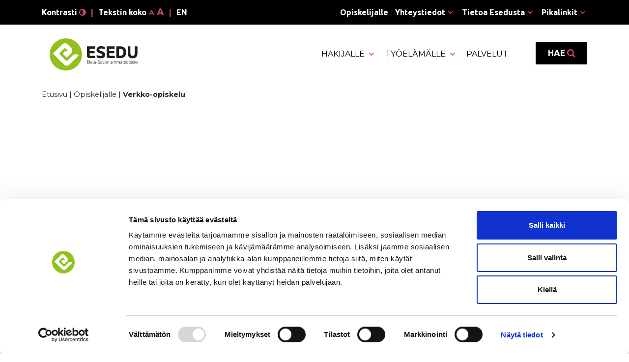

--- FILE ---
content_type: text/html; charset=UTF-8
request_url: https://esedu.fi/opiskelijalle/verkko-opiskelu/
body_size: 21459
content:
<!DOCTYPE html>
<html lang="fi" prefix="og: https://ogp.me/ns#">
<head>
	<meta charset="utf-8">
	<meta name="viewport" content="width=device-width, initial-scale=1, shrink-to-fit=no">
	<meta name="google-site-verification" content="oIQeV2W66F8DE-B1BqX_6lRWYBWTazsBh7F5lPkEqio" />
	
	<title>Verkko-opiskelu - Etelä-Savon ammattiopisto</title>
<link data-rocket-prefetch href="https://fonts.googleapis.com" rel="dns-prefetch">
<link data-rocket-prefetch href="https://consent.cookiebot.com" rel="dns-prefetch">
<link data-rocket-prefetch href="https://consentcdn.cookiebot.com" rel="dns-prefetch">
<link data-rocket-prefetch href="https://www.googletagmanager.com" rel="dns-prefetch">
<link data-rocket-prefetch href="https://matomo.jj-net.com" rel="dns-prefetch">
<link data-rocket-prefetch href="https://connect.facebook.net" rel="dns-prefetch">
<link data-rocket-prefetch href="https://googleads.g.doubleclick.net" rel="dns-prefetch">
<link data-rocket-prefetch href="https://www.youtube.com" rel="dns-prefetch">
<link data-rocket-preload as="style" href="https://fonts.googleapis.com/css2?family=Montserrat%3Awght%40400%3B500%3B700&#038;ver=6.9&#038;family=Ubuntu%3Awght%40400%3B700&#038;ver=6.9&#038;display=swap" rel="preload">
<link href="https://fonts.googleapis.com/css2?family=Montserrat%3Awght%40400%3B500%3B700&#038;ver=6.9&#038;family=Ubuntu%3Awght%40400%3B700&#038;ver=6.9&#038;display=swap" media="print" onload="this.media=&#039;all&#039;" rel="stylesheet">
<noscript data-wpr-hosted-gf-parameters=""><link rel="stylesheet" href="https://fonts.googleapis.com/css2?family=Montserrat%3Awght%40400%3B500%3B700&#038;ver=6.9&#038;family=Ubuntu%3Awght%40400%3B700&#038;ver=6.9&#038;display=swap"></noscript>
<style id="rocket-critical-css">input:-webkit-autofill{-webkit-box-shadow:0 0 0 30px white inset}body:after{content:url(https://esedu.fi/wp-content/plugins/instagram-feed-pro/img/sbi-sprite.png);display:none}#mega-menu-wrap-navigation-menu,#mega-menu-wrap-navigation-menu #mega-menu-navigation-menu,#mega-menu-wrap-navigation-menu #mega-menu-navigation-menu ul.mega-sub-menu,#mega-menu-wrap-navigation-menu #mega-menu-navigation-menu li.mega-menu-item,#mega-menu-wrap-navigation-menu #mega-menu-navigation-menu li.mega-menu-row,#mega-menu-wrap-navigation-menu #mega-menu-navigation-menu li.mega-menu-column,#mega-menu-wrap-navigation-menu #mega-menu-navigation-menu a.mega-menu-link{border-radius:0;box-shadow:none;background:none;border:0;bottom:auto;box-sizing:border-box;clip:auto;color:#2c2c2c;display:block;float:none;font-family:inherit;font-size:20px;height:auto;left:auto;line-height:1.7;list-style-type:none;margin:0;min-height:auto;max-height:none;min-width:auto;max-width:none;opacity:1;outline:none;overflow:visible;padding:0;position:relative;right:auto;text-align:left;text-decoration:none;text-indent:0;text-transform:none;transform:none;top:auto;vertical-align:baseline;visibility:inherit;width:auto;word-wrap:break-word;white-space:normal}#mega-menu-wrap-navigation-menu:before,#mega-menu-wrap-navigation-menu #mega-menu-navigation-menu:before,#mega-menu-wrap-navigation-menu #mega-menu-navigation-menu ul.mega-sub-menu:before,#mega-menu-wrap-navigation-menu #mega-menu-navigation-menu li.mega-menu-item:before,#mega-menu-wrap-navigation-menu #mega-menu-navigation-menu li.mega-menu-row:before,#mega-menu-wrap-navigation-menu #mega-menu-navigation-menu li.mega-menu-column:before,#mega-menu-wrap-navigation-menu #mega-menu-navigation-menu a.mega-menu-link:before,#mega-menu-wrap-navigation-menu:after,#mega-menu-wrap-navigation-menu #mega-menu-navigation-menu:after,#mega-menu-wrap-navigation-menu #mega-menu-navigation-menu ul.mega-sub-menu:after,#mega-menu-wrap-navigation-menu #mega-menu-navigation-menu li.mega-menu-item:after,#mega-menu-wrap-navigation-menu #mega-menu-navigation-menu li.mega-menu-row:after,#mega-menu-wrap-navigation-menu #mega-menu-navigation-menu li.mega-menu-column:after,#mega-menu-wrap-navigation-menu #mega-menu-navigation-menu a.mega-menu-link:after{display:none}#mega-menu-wrap-navigation-menu{border-radius:0}@media only screen and (min-width:993px){#mega-menu-wrap-navigation-menu{background:#fff}}#mega-menu-wrap-navigation-menu #mega-menu-navigation-menu{visibility:visible;text-align:left;padding:0px 0px 0px 0px}#mega-menu-wrap-navigation-menu #mega-menu-navigation-menu a.mega-menu-link{display:inline}#mega-menu-wrap-navigation-menu #mega-menu-navigation-menu input{max-width:100%}#mega-menu-wrap-navigation-menu #mega-menu-navigation-menu li.mega-menu-item>ul.mega-sub-menu{display:block;visibility:hidden;opacity:1}@media only screen and (max-width:992px){#mega-menu-wrap-navigation-menu #mega-menu-navigation-menu li.mega-menu-item>ul.mega-sub-menu{display:none;visibility:visible;opacity:1}}@media only screen and (min-width:993px){#mega-menu-wrap-navigation-menu #mega-menu-navigation-menu[data-effect="fade_up"] li.mega-menu-item.mega-menu-megamenu>ul.mega-sub-menu{opacity:0;transform:translate(0,10px)}}#mega-menu-wrap-navigation-menu #mega-menu-navigation-menu li.mega-menu-item.mega-menu-megamenu ul.mega-sub-menu ul.mega-sub-menu{visibility:inherit;opacity:1;display:block}#mega-menu-wrap-navigation-menu #mega-menu-navigation-menu li.mega-menu-item a.mega-menu-link:before{display:inline-block;font:inherit;font-family:dashicons;position:static;margin:0 6px 0 0px;vertical-align:top;-webkit-font-smoothing:antialiased;-moz-osx-font-smoothing:grayscale;color:inherit;background:transparent;height:auto;width:auto;top:auto}#mega-menu-wrap-navigation-menu #mega-menu-navigation-menu>li.mega-menu-megamenu.mega-menu-item{position:static}#mega-menu-wrap-navigation-menu #mega-menu-navigation-menu>li.mega-menu-item{margin:0 0px 0 0;display:inline-block;height:auto;vertical-align:middle}#mega-menu-wrap-navigation-menu #mega-menu-navigation-menu>li.mega-menu-item.mega-current-page-ancestor>a.mega-menu-link{background:rgba(51,51,51,0);color:#c9427b;font-weight:normal;text-decoration:none;border-color:#fff}@media only screen and (max-width:992px){#mega-menu-wrap-navigation-menu #mega-menu-navigation-menu>li.mega-menu-item.mega-current-page-ancestor>a.mega-menu-link{color:#fff;background:#000}}#mega-menu-wrap-navigation-menu #mega-menu-navigation-menu>li.mega-menu-item>a.mega-menu-link{line-height:40px;height:40px;padding:0px 10px 0px 10px;vertical-align:baseline;width:auto;display:block;color:#000;text-transform:uppercase;text-decoration:none;text-align:left;text-decoration:none;background:rgba(0,0,0,0);border:0;border-radius:0;font-family:inherit;font-size:16px;font-weight:normal;outline:none}@media only screen and (max-width:992px){#mega-menu-wrap-navigation-menu #mega-menu-navigation-menu>li.mega-menu-item{display:list-item;margin:0;clear:both;border:0}#mega-menu-wrap-navigation-menu #mega-menu-navigation-menu>li.mega-menu-item>a.mega-menu-link{border-radius:0;border:0;margin:0;line-height:40px;height:40px;padding:0 10px;background:transparent;text-align:left;color:#fff;font-size:14px}}#mega-menu-wrap-navigation-menu #mega-menu-navigation-menu li.mega-menu-megamenu>ul.mega-sub-menu>li.mega-menu-row{width:100%;float:left}#mega-menu-wrap-navigation-menu #mega-menu-navigation-menu li.mega-menu-megamenu>ul.mega-sub-menu>li.mega-menu-row .mega-menu-column{float:left;min-height:1px}@media only screen and (min-width:993px){#mega-menu-wrap-navigation-menu #mega-menu-navigation-menu li.mega-menu-megamenu>ul.mega-sub-menu>li.mega-menu-row>ul.mega-sub-menu>li.mega-menu-columns-3-of-12{width:25%}#mega-menu-wrap-navigation-menu #mega-menu-navigation-menu li.mega-menu-megamenu>ul.mega-sub-menu>li.mega-menu-row>ul.mega-sub-menu>li.mega-menu-columns-4-of-12{width:33.33333%}#mega-menu-wrap-navigation-menu #mega-menu-navigation-menu li.mega-menu-megamenu>ul.mega-sub-menu>li.mega-menu-row>ul.mega-sub-menu>li.mega-menu-columns-6-of-12{width:50%}}@media only screen and (max-width:992px){#mega-menu-wrap-navigation-menu #mega-menu-navigation-menu li.mega-menu-megamenu>ul.mega-sub-menu>li.mega-menu-row>ul.mega-sub-menu>li.mega-menu-column{width:100%;clear:both}}#mega-menu-wrap-navigation-menu #mega-menu-navigation-menu li.mega-menu-megamenu>ul.mega-sub-menu>li.mega-menu-row .mega-menu-column>ul.mega-sub-menu>li.mega-menu-item{padding:5px 5px 5px 5px;width:100%}#mega-menu-wrap-navigation-menu #mega-menu-navigation-menu>li.mega-menu-megamenu>ul.mega-sub-menu{z-index:999;border-radius:0;background:#fff;border:0;padding:30px 30px 30px 30px;position:absolute;width:100%;max-width:none;left:0}@media only screen and (max-width:992px){#mega-menu-wrap-navigation-menu #mega-menu-navigation-menu>li.mega-menu-megamenu>ul.mega-sub-menu{float:left;position:static;width:100%}}@media only screen and (min-width:993px){#mega-menu-wrap-navigation-menu #mega-menu-navigation-menu>li.mega-menu-megamenu>ul.mega-sub-menu li.mega-menu-columns-3-of-12{width:25%}#mega-menu-wrap-navigation-menu #mega-menu-navigation-menu>li.mega-menu-megamenu>ul.mega-sub-menu li.mega-menu-columns-4-of-12{width:33.33333%}#mega-menu-wrap-navigation-menu #mega-menu-navigation-menu>li.mega-menu-megamenu>ul.mega-sub-menu li.mega-menu-columns-6-of-12{width:50%}}#mega-menu-wrap-navigation-menu #mega-menu-navigation-menu>li.mega-menu-megamenu>ul.mega-sub-menu li.mega-menu-column>ul.mega-sub-menu>li.mega-menu-item{color:#2c2c2c;font-family:inherit;font-size:20px;display:block;float:left;clear:none;padding:5px 5px 5px 5px;vertical-align:top}#mega-menu-wrap-navigation-menu #mega-menu-navigation-menu>li.mega-menu-megamenu>ul.mega-sub-menu li.mega-menu-column>ul.mega-sub-menu>li.mega-menu-item>a.mega-menu-link{color:#2c2c2c;font-family:inherit;font-size:16px;text-transform:none;text-decoration:none;font-weight:normal;text-align:left;margin:0px 0px 0px 0px;padding:0px 0px 0px 0px;vertical-align:top;display:block;border:0}@media only screen and (max-width:992px){#mega-menu-wrap-navigation-menu #mega-menu-navigation-menu>li.mega-menu-megamenu>ul.mega-sub-menu{border:0;padding:10px;border-radius:0}}#mega-menu-wrap-navigation-menu #mega-menu-navigation-menu li.mega-menu-item-has-children>a.mega-menu-link>span.mega-indicator:after{content:'\f140';font-family:dashicons;font-weight:normal;display:inline-block;margin:0 0 0 6px;vertical-align:top;-webkit-font-smoothing:antialiased;-moz-osx-font-smoothing:grayscale;transform:rotate(0);color:inherit;position:relative;background:transparent;height:auto;width:auto;right:auto;line-height:inherit}#mega-menu-wrap-navigation-menu #mega-menu-navigation-menu li.mega-menu-item-has-children>a.mega-menu-link>span.mega-indicator{display:inline;height:auto;width:auto;background:transparent;position:relative;left:auto;min-width:auto;line-height:inherit;color:inherit;font-size:inherit;padding:0}@media only screen and (max-width:992px){#mega-menu-wrap-navigation-menu #mega-menu-navigation-menu li.mega-menu-item-has-children>a.mega-menu-link>span.mega-indicator{float:right}}@media only screen and (min-width:993px){#mega-menu-wrap-navigation-menu #mega-menu-navigation-menu li.mega-hide-on-desktop{display:none}}@media only screen and (max-width:992px){#mega-menu-wrap-navigation-menu:after{content:"";display:table;clear:both}}#mega-menu-wrap-navigation-menu .mega-menu-toggle{display:none;z-index:1;background:rgba(34,34,34,0);border-radius:2px 2px 2px 2px;line-height:40px;height:40px;text-align:left;outline:none;white-space:nowrap}@media only screen and (max-width:992px){#mega-menu-wrap-navigation-menu .mega-menu-toggle{display:-webkit-box;display:-ms-flexbox;display:-webkit-flex;display:flex}}#mega-menu-wrap-navigation-menu .mega-menu-toggle .mega-toggle-blocks-left,#mega-menu-wrap-navigation-menu .mega-menu-toggle .mega-toggle-blocks-center,#mega-menu-wrap-navigation-menu .mega-menu-toggle .mega-toggle-blocks-right{display:-webkit-box;display:-ms-flexbox;display:-webkit-flex;display:flex;-ms-flex-preferred-size:33.33%;-webkit-flex-basis:33.33%;flex-basis:33.33%}#mega-menu-wrap-navigation-menu .mega-menu-toggle .mega-toggle-blocks-left{-webkit-box-flex:1;-ms-flex:1;-webkit-flex:1;flex:1;-webkit-box-pack:start;-ms-flex-pack:start;-webkit-justify-content:flex-start;justify-content:flex-start}#mega-menu-wrap-navigation-menu .mega-menu-toggle .mega-toggle-blocks-center{-webkit-box-pack:center;-ms-flex-pack:center;-webkit-justify-content:center;justify-content:center}#mega-menu-wrap-navigation-menu .mega-menu-toggle .mega-toggle-blocks-right{-webkit-box-flex:1;-ms-flex:1;-webkit-flex:1;flex:1;-webkit-box-pack:end;-ms-flex-pack:end;-webkit-justify-content:flex-end;justify-content:flex-end}#mega-menu-wrap-navigation-menu .mega-menu-toggle .mega-toggle-blocks-right .mega-toggle-block{margin-right:6px}#mega-menu-wrap-navigation-menu .mega-menu-toggle .mega-toggle-blocks-right .mega-toggle-block:only-child{margin-left:6px}#mega-menu-wrap-navigation-menu .mega-menu-toggle .mega-toggle-block{display:-webkit-box;display:-ms-flexbox;display:-webkit-flex;display:flex;height:100%;outline:0;-webkit-align-self:center;-ms-flex-item-align:center;align-self:center;-ms-flex-negative:0;-webkit-flex-shrink:0;flex-shrink:0}@media only screen and (max-width:992px){#mega-menu-wrap-navigation-menu .mega-menu-toggle+#mega-menu-navigation-menu{background:#222;padding:0px 0px 0px 0px;display:none;position:absolute;width:100%;z-index:9999999}}#mega-menu-wrap-navigation-menu .mega-menu-toggle .mega-toggle-block-0 .mega-toggle-animated{padding:0;display:-webkit-box;display:-ms-flexbox;display:-webkit-flex;display:flex;font:inherit;color:inherit;text-transform:none;background-color:transparent;border:0;margin:0;overflow:visible;transform:scale(0.8);align-self:center;outline:0;background:none}#mega-menu-wrap-navigation-menu .mega-menu-toggle .mega-toggle-block-0 .mega-toggle-animated-box{width:40px;height:24px;display:inline-block;position:relative;outline:0}#mega-menu-wrap-navigation-menu .mega-menu-toggle .mega-toggle-block-0 .mega-toggle-animated-inner{display:block;top:50%;margin-top:-2px}#mega-menu-wrap-navigation-menu .mega-menu-toggle .mega-toggle-block-0 .mega-toggle-animated-inner,#mega-menu-wrap-navigation-menu .mega-menu-toggle .mega-toggle-block-0 .mega-toggle-animated-inner::before,#mega-menu-wrap-navigation-menu .mega-menu-toggle .mega-toggle-block-0 .mega-toggle-animated-inner::after{width:40px;height:4px;background-color:#ddd;border-radius:4px;position:absolute}#mega-menu-wrap-navigation-menu .mega-menu-toggle .mega-toggle-block-0 .mega-toggle-animated-inner::before,#mega-menu-wrap-navigation-menu .mega-menu-toggle .mega-toggle-block-0 .mega-toggle-animated-inner::after{content:"";display:block}#mega-menu-wrap-navigation-menu .mega-menu-toggle .mega-toggle-block-0 .mega-toggle-animated-inner::before{top:-10px}#mega-menu-wrap-navigation-menu .mega-menu-toggle .mega-toggle-block-0 .mega-toggle-animated-inner::after{bottom:-10px}#mega-menu-wrap-navigation-menu .mega-menu-toggle .mega-toggle-block-0 .mega-toggle-animated-slider .mega-toggle-animated-inner{top:2px}#mega-menu-wrap-navigation-menu .mega-menu-toggle .mega-toggle-block-0 .mega-toggle-animated-slider .mega-toggle-animated-inner::before{top:10px}#mega-menu-wrap-navigation-menu .mega-menu-toggle .mega-toggle-block-0 .mega-toggle-animated-slider .mega-toggle-animated-inner::after{top:20px}#mega-menu-wrap-navigation-menu{clear:both}.fa-adjust:before{content:"\f042"}.fa-search:before{content:"\f002"}:root{--blue:#007bff;--indigo:#6610f2;--purple:#6f42c1;--pink:#e83e8c;--red:#dc3545;--orange:#fd7e14;--yellow:#ffc107;--green:#28a745;--teal:#20c997;--cyan:#17a2b8;--white:#fff;--gray:#6c757d;--gray-dark:#343a40;--primary:#007bff;--secondary:#6c757d;--success:#28a745;--info:#17a2b8;--warning:#ffc107;--danger:#dc3545;--light:#f8f9fa;--dark:#343a40;--breakpoint-xs:0;--breakpoint-sm:576px;--breakpoint-md:768px;--breakpoint-lg:992px;--breakpoint-xl:1200px;--font-family-sans-serif:-apple-system,BlinkMacSystemFont,"Segoe UI",Roboto,"Helvetica Neue",Arial,"Noto Sans",sans-serif,"Apple Color Emoji","Segoe UI Emoji","Segoe UI Symbol","Noto Color Emoji";--font-family-monospace:SFMono-Regular,Menlo,Monaco,Consolas,"Liberation Mono","Courier New",monospace}*,::after,::before{box-sizing:border-box}html{font-family:sans-serif;line-height:1.15;-webkit-text-size-adjust:100%}nav,section{display:block}body{margin:0;font-family:-apple-system,BlinkMacSystemFont,"Segoe UI",Roboto,"Helvetica Neue",Arial,"Noto Sans",sans-serif,"Apple Color Emoji","Segoe UI Emoji","Segoe UI Symbol","Noto Color Emoji";font-size:1rem;font-weight:400;line-height:1.5;color:#212529;text-align:left;background-color:#fff}h1,h2{margin-top:0;margin-bottom:.5rem}p{margin-top:0;margin-bottom:1rem}ul{margin-top:0;margin-bottom:1rem}ul ul{margin-bottom:0}b{font-weight:bolder}a{color:#007bff;text-decoration:none;background-color:transparent}img{vertical-align:middle;border-style:none}svg{overflow:hidden;vertical-align:middle}label{display:inline-block;margin-bottom:.5rem}button{border-radius:0}button,input{margin:0;font-family:inherit;font-size:inherit;line-height:inherit}button,input{overflow:visible}button{text-transform:none}[type=button],[type=submit],button{-webkit-appearance:button}[type=button]::-moz-focus-inner,[type=submit]::-moz-focus-inner,button::-moz-focus-inner{padding:0;border-style:none}input[type=checkbox]{box-sizing:border-box;padding:0}::-webkit-file-upload-button{font:inherit;-webkit-appearance:button}h1,h2{margin-bottom:.5rem;font-weight:500;line-height:1.2}h1{font-size:2.5rem}h2{font-size:2rem}.list-unstyled{padding-left:0;list-style:none}.list-inline{padding-left:0;list-style:none}.container{width:100%;padding-right:15px;padding-left:15px;margin-right:auto;margin-left:auto}@media (min-width:576px){.container{max-width:540px}}@media (min-width:768px){.container{max-width:720px}}@media (min-width:992px){.container{max-width:960px}}@media (min-width:1200px){.container{max-width:1140px}}.row{display:-ms-flexbox;display:flex;-ms-flex-wrap:wrap;flex-wrap:wrap;margin-right:-15px;margin-left:-15px}.col-md-10,.col-md-12{position:relative;width:100%;padding-right:15px;padding-left:15px}@media (min-width:768px){.col-md-10{-ms-flex:0 0 83.333333%;flex:0 0 83.333333%;max-width:83.333333%}.col-md-12{-ms-flex:0 0 100%;flex:0 0 100%;max-width:100%}.offset-md-1{margin-left:8.333333%}}.navbar{position:relative;display:-ms-flexbox;display:flex;-ms-flex-wrap:wrap;flex-wrap:wrap;-ms-flex-align:center;align-items:center;-ms-flex-pack:justify;justify-content:space-between;padding:.5rem 1rem}.navbar-brand{display:inline-block;padding-top:.3125rem;padding-bottom:.3125rem;margin-right:1rem;font-size:1.25rem;line-height:inherit;white-space:nowrap}@media (min-width:992px){.navbar-expand-lg{-ms-flex-flow:row nowrap;flex-flow:row nowrap;-ms-flex-pack:start;justify-content:flex-start}}.carousel-caption{position:absolute;right:15%;bottom:20px;left:15%;z-index:10;padding-top:20px;padding-bottom:20px;color:#fff;text-align:center}.sr-only{position:absolute;width:1px;height:1px;padding:0;margin:-1px;overflow:hidden;clip:rect(0,0,0,0);white-space:nowrap;border:0}body{font-family:'Montserrat',sans-serif;font-size:16px;font-weight:500}h1,h2{font-family:'Ubuntu',sans-serif;font-weight:700}h1{font-size:2.3rem}h2{font-size:1.8rem}img{max-width:100%;height:auto}a{text-decoration:underline;color:#c5497f;font-weight:700}.topbar-container{background:#000;font-family:'Ubuntu',sans-serif;font-weight:700}.topbar-container>.container>.topbar{position:relative!important;color:#fff;padding-top:10px;padding-bottom:10px;top:auto!important;right:auto!important;min-height:50px}.topbar-container>.container>.topbar a{color:#fff;text-decoration:none}.topbar .navbar-top{position:absolute;right:0;top:13px}.mobile-contrast a{font-family:'Ubuntu',sans-serif;display:block;font-size:1rem;font-weight:700;color:#C9427B;text-decoration:none;padding:10px}.mobile-contrast .fa{color:#C9427B}.searchform-mobile{padding:10px}.searchform-mobile>form{height:60px}.searchform-mobile>form>input[type="text"]{width:calc(100% - 55px);color:#fff!important;background:#333;font-size:1rem;height:55px;border:none!important;box-shadow:none!important;padding:10px}.searchform-mobile>form>button[type="submit"]{height:55px;width:55px;background:#000;color:#C9427B;right:55px;appearance:none;border:none!important;box-shadow:none}.topbar .topbar-contrast{display:inline-block;margin-right:10px;font-weight:700}.topbar .topbar-contrast .fa{color:#C9427B}.topbar .topbar-textsize{display:inline-block;margin-left:10px;margin-right:10px;font-weight:700}.topbar .topbar-divider{color:#C9427B}.topbar .topbar-textsize .textsize-smaller{font-family:'Montserrat',sans-serif;font-size:0.9rem;margin-left:5px;font-weight:700;color:#C9427B!important}.topbar .topbar-textsize .textsize-bigger{font-family:'Montserrat',sans-serif;font-size:1.2rem;margin-left:5px;font-weight:700;color:#C9427B!important}.topbar-container>.container>.topbar>.navigation-languages{margin-left:10px;vertical-align:baseline;font-weight:700}.topbar .navigation-languages ul{margin:0}.topbar .navigation-languages ul li{display:inline-block;margin-right:10px;text-transform:uppercase}.topbar .navbar-top li{margin-left:10px;position:relative}.topbar .navbar-top li .sub-menu{display:none;list-style:none;padding:0;margin:0;position:absolute;top:100%;left:0;background:#000;z-index:400;width:240px}.topbar .navbar-top li .sub-menu li{margin:0}.topbar .navbar-top li .sub-menu a{padding:10px;display:block}.topbar .navbar-top li.menu-item-has-children{padding-right:20px}.topbar .navbar-top li.menu-item-has-children::after{display:block;content:"\f107";color:#C9427B;position:absolute;right:5px;top:0;font-family:"FontAwesome"}.navigation-container{background:#fff!important}.navigation-container .navbar .searchform-1{position:absolute;right:0;top:35px;background:none!important}.navigation-container .navbar .searchform-1 .search-toggle{background:#000;color:#fff;text-transform:uppercase;font-weight:700;padding:10px 25px;font-family:'Ubuntu',sans-serif;font-size:1.1rem}.navigation-container .navbar .searchform-1 .search-toggle .fa{color:#C9427B}.navigation-container .navbar .searchform-1>form{height:60px}.navigation-container .navbar .searchform-1>form>input[type="text"]{color:#fff!important;width:620px;background:#000;height:55px;text-align:right;border:none!important;box-shadow:none!important}.navigation-container .navbar .searchform-1>form>button[type="submit"]{height:55px;width:55px;background:#000;color:#C9427B;right:55px;appearance:none;border:none!important;box-shadow:none}.navigation-container .navbar .searchform-1>form>button[type="button"]{height:55px;width:55px;background:#fff;appearance:none;position:absolute;top:0;right:0;border:none!important;box-shadow:none}.logo-desktop{display:inline-block;padding:20px 0}.logo-desktop img{height:66px}.logo-mobile{display:none}.navigation-container .mega-menu-wrap{width:calc(100% - 330px)!important}.navigation-container .mega-menu-wrap ul#mega-menu-navigation-menu{text-align:right!important}#mega-menu-wrap-navigation-menu #mega-menu-navigation-menu li.mega-menu-item-has-children>a.mega-menu-link>span.mega-indicator::after{color:#C9427B!important;content:"\f347"}#mega-menu-wrap-navigation-menu #mega-menu-navigation-menu>li{border-bottom:2px solid #fff!important}#mega-menu-wrap-navigation-menu #mega-menu-navigation-menu>li.mega-menu-megamenu>ul.mega-sub-menu{top:100%!important}.banner-container{margin-bottom:30px}.content{padding:25px 0}.crumbtrail-container{font-size:0.9rem;padding-bottom:5px;padding-top:10px;color:#2C2C2C}.crumbtrail-container a{color:#2C2C2C;font-weight:400;text-decoration:none}.crumbtrail-container .current-page{opacity:1!important;color:#2C2C2C;font-weight:700}.crumbtrail-container .crumbtrail-separator::after{content:"|"!important;margin:0 4px!important}.col-post_title{text-align:center}@media (max-width:991px){.topbar-container{display:none}.navigation-container .navbar .searchform-1{display:none}.navigation-container{background:#000!important;position:fixed;top:0;left:0;width:100%;z-index:5000}.wrapper{padding-top:80px}.logo-desktop{display:none}.logo-mobile{display:inline-block}.logo-mobile img{height:50px}.navigation-container .mega-menu-wrap{width:52px!important}#mega-menu-wrap-navigation-menu #mega-menu-navigation-menu>li{border-bottom:1px solid #333!important;background:#000!important}#mega-menu-wrap-navigation-menu #mega-menu-navigation-menu>li.mega-menu-megamenu>ul.mega-sub-menu{background:#000!important;padding:0 15px 0 25px}#mega-menu-wrap-navigation-menu #mega-menu-navigation-menu>li.mega-menu-megamenu>ul.mega-sub-menu a{color:#fff!important}#mega-menu-wrap-navigation-menu .mega-menu-toggle .mega-toggle-block-0 .mega-toggle-animated-inner,#mega-menu-wrap-navigation-menu .mega-menu-toggle .mega-toggle-block-0 .mega-toggle-animated-inner::before,#mega-menu-wrap-navigation-menu .mega-menu-toggle .mega-toggle-block-0 .mega-toggle-animated-inner::after{background-color:#8DC63F!important}}@media (max-width:767px){h1{font-size:1.5rem}h2{font-size:1.3rem}.banner-container{margin-bottom:15px}}@media (max-width:575px){h1{font-size:1.3rem}h2{font-size:1.2rem}}.skip-to-content{display:block;overflow:hidden;position:absolute;top:0;left:0;z-index:99999;height:0;margin:0;padding:0}.topbar-container>.container>.topbar>.navigation-languages{display:inline-block}.topbar-container>.container>.topbar>.navigation-languages+.navbar-top{margin-left:5px}.topbar-container>.container{position:relative}.topbar-container>.container>.topbar{position:absolute;top:5px;right:15px;z-index:2500}.topbar-container>.container>.topbar>.navbar-top{list-style:none;margin:0;padding:0;display:inline-block}.topbar-container>.container>.topbar>.navbar-top>li{display:inline-block}.navigation-container{margin:0 auto;background-color:#414141}.navigation-languages a{color:#fff;font-size:16px;display:inline-block}.navigation-languages{white-space:nowrap;position:relative}.navigation-languages{display:inline-block;vertical-align:middle;margin-right:20px}.searchform-1{display:block;vertical-align:middle;position:relative}.searchform-1>form{width:0px;height:29px;overflow:hidden;display:block;background-color:#fff;position:absolute;right:0px;top:50%;transform:translateY(-50%);z-index:2}.searchform-1>form>input[type=text]{width:217px;height:29px;padding:0 14px;color:#000;font-style:italic;font-weight:500;font-size:15px;border:1px solid #ececec;border-radius:0;-moz-box-shadow:0 0;-ms-box-shadow:0 0;-o-box-shadow:0 0;-webkit-box-shadow:0 0;box-shadow:0 0}.searchform-1>form>button[type=submit]{height:29px;opacity:1;display:block;position:absolute;top:0;right:0;padding:0 10px;border:0;border-radius:0;box-shadow:0 0}.searchform-1>.search-toggle{position:relative;z-index:0}.crumbtrail-container .crumbtrail-separator::after{margin:0 8px;content:"/"}.crumbtrail-container .current-page{opacity:0.7}.banner-container2 .owl-carousel{display:block!important;opacity:0}.banner-container2>div{position:relative}.owl-carousel{position:relative}.owl-carousel{display:none;width:100%;z-index:1}</style><link rel="preload" data-rocket-preload as="image" href="https://esedu.fi/wp-content/uploads/2021/05/logo-svg.svg" fetchpriority="high">

	<script type="text/javascript" data-cookieconsent="ignore">
	window.dataLayer = window.dataLayer || [];

	function gtag() {
		dataLayer.push(arguments);
	}

	gtag("consent", "default", {
		ad_personalization: "denied",
		ad_storage: "denied",
		ad_user_data: "denied",
		analytics_storage: "denied",
		functionality_storage: "denied",
		personalization_storage: "denied",
		security_storage: "granted",
		wait_for_update: 500,
	});
	gtag("set", "ads_data_redaction", true);
	</script>
<script type="text/javascript"
		id="Cookiebot"
		src="https://consent.cookiebot.com/uc.js"
		data-implementation="wp"
		data-cbid="6fd538b2-bd4c-4ed2-a2a0-21c7a0b60832"
							data-blockingmode="auto"
	></script>
<link rel="alternate" hreflang="fi" href="https://esedu.fi/opiskelijalle/verkko-opiskelu/" />
<link rel="alternate" hreflang="x-default" href="https://esedu.fi/opiskelijalle/verkko-opiskelu/" />

<!-- Search Engine Optimization by Rank Math PRO - https://rankmath.com/ -->
<meta name="description" content="Verkko-opiskelu sisältää paljon itsenäistä työskentelyä ja vastuunottoa. Se antaa mahdollisuuden opiskella itsellesi sopivaan tahtiin."/>
<meta name="robots" content="follow, index, max-snippet:-1, max-video-preview:-1, max-image-preview:large"/>
<link rel="canonical" href="https://esedu.fi/opiskelijalle/verkko-opiskelu/" />
<meta property="og:locale" content="fi_FI" />
<meta property="og:type" content="article" />
<meta property="og:title" content="Verkko-opiskelu - Etelä-Savon ammattiopisto" />
<meta property="og:description" content="Verkko-opiskelu sisältää paljon itsenäistä työskentelyä ja vastuunottoa. Se antaa mahdollisuuden opiskella itsellesi sopivaan tahtiin." />
<meta property="og:url" content="https://esedu.fi/opiskelijalle/verkko-opiskelu/" />
<meta property="og:site_name" content="Etelä-Savon ammattiopisto" />
<meta property="og:updated_time" content="2021-12-27T10:54:03+02:00" />
<meta property="og:image" content="https://esedu.fi/wp-content/uploads/2021/10/P1110330-1024x793.jpg" />
<meta property="og:image:secure_url" content="https://esedu.fi/wp-content/uploads/2021/10/P1110330-1024x793.jpg" />
<meta property="og:image:width" content="1024" />
<meta property="og:image:height" content="793" />
<meta property="og:image:alt" content="Entteri ohjaustilanne kuvituskuva" />
<meta property="og:image:type" content="image/jpeg" />
<meta property="article:published_time" content="2021-10-25T14:19:00+03:00" />
<meta property="article:modified_time" content="2021-12-27T10:54:03+02:00" />
<meta name="twitter:card" content="summary_large_image" />
<meta name="twitter:title" content="Verkko-opiskelu - Etelä-Savon ammattiopisto" />
<meta name="twitter:description" content="Verkko-opiskelu sisältää paljon itsenäistä työskentelyä ja vastuunottoa. Se antaa mahdollisuuden opiskella itsellesi sopivaan tahtiin." />
<meta name="twitter:image" content="https://esedu.fi/wp-content/uploads/2021/10/P1110330-1024x793.jpg" />
<meta name="twitter:label1" content="Time to read" />
<meta name="twitter:data1" content="Less than a minute" />
<script type="application/ld+json" class="rank-math-schema-pro">{"@context":"https://schema.org","@graph":[{"@type":["Person","Organization"],"@id":"https://esedu.fi/#person","name":"Etel\u00e4-Savon ammattiopisto"},{"@type":"WebSite","@id":"https://esedu.fi/#website","url":"https://esedu.fi","name":"Etel\u00e4-Savon ammattiopisto","publisher":{"@id":"https://esedu.fi/#person"},"inLanguage":"fi"},{"@type":"ImageObject","@id":"https://esedu.fi/wp-content/uploads/2021/10/P1110330-scaled.jpg","url":"https://esedu.fi/wp-content/uploads/2021/10/P1110330-scaled.jpg","width":"2560","height":"1982","caption":"Entteri ohjaustilanne kuvituskuva","inLanguage":"fi"},{"@type":"WebPage","@id":"https://esedu.fi/opiskelijalle/verkko-opiskelu/#webpage","url":"https://esedu.fi/opiskelijalle/verkko-opiskelu/","name":"Verkko-opiskelu - Etel\u00e4-Savon ammattiopisto","datePublished":"2021-10-25T14:19:00+03:00","dateModified":"2021-12-27T10:54:03+02:00","isPartOf":{"@id":"https://esedu.fi/#website"},"primaryImageOfPage":{"@id":"https://esedu.fi/wp-content/uploads/2021/10/P1110330-scaled.jpg"},"inLanguage":"fi"},{"@type":"Person","@id":"https://esedu.fi/author/salla/","name":"Salla Avelin","url":"https://esedu.fi/author/salla/","image":{"@type":"ImageObject","@id":"https://secure.gravatar.com/avatar/cce218242774067a5e746e420789bda5998d96fd8a3e84d899a7bee6cbd6f1a7?s=96&amp;d=mm&amp;r=g","url":"https://secure.gravatar.com/avatar/cce218242774067a5e746e420789bda5998d96fd8a3e84d899a7bee6cbd6f1a7?s=96&amp;d=mm&amp;r=g","caption":"Salla Avelin","inLanguage":"fi"}},{"@type":"Article","headline":"Verkko-opiskelu - Etel\u00e4-Savon ammattiopisto","keywords":"verkko-opiskelu","datePublished":"2021-10-25T14:19:00+03:00","dateModified":"2021-12-27T10:54:03+02:00","author":{"@id":"https://esedu.fi/author/salla/","name":"Salla Avelin"},"publisher":{"@id":"https://esedu.fi/#person"},"description":"Verkko-opiskelu sis\u00e4lt\u00e4\u00e4 paljon itsen\u00e4ist\u00e4 ty\u00f6skentely\u00e4 ja vastuunottoa. Se antaa mahdollisuuden opiskella itsellesi sopivaan tahtiin.","name":"Verkko-opiskelu - Etel\u00e4-Savon ammattiopisto","@id":"https://esedu.fi/opiskelijalle/verkko-opiskelu/#richSnippet","isPartOf":{"@id":"https://esedu.fi/opiskelijalle/verkko-opiskelu/#webpage"},"image":{"@id":"https://esedu.fi/wp-content/uploads/2021/10/P1110330-scaled.jpg"},"inLanguage":"fi","mainEntityOfPage":{"@id":"https://esedu.fi/opiskelijalle/verkko-opiskelu/#webpage"}}]}</script>
<!-- /Rank Math WordPress SEO plugin -->

<link rel='dns-prefetch' href='//fonts.googleapis.com' />
<link href='https://fonts.gstatic.com' crossorigin rel='preconnect' />
<link rel="alternate" title="oEmbed (JSON)" type="application/json+oembed" href="https://esedu.fi/wp-json/oembed/1.0/embed?url=https%3A%2F%2Fesedu.fi%2Fopiskelijalle%2Fverkko-opiskelu%2F" />
<link rel="alternate" title="oEmbed (XML)" type="text/xml+oembed" href="https://esedu.fi/wp-json/oembed/1.0/embed?url=https%3A%2F%2Fesedu.fi%2Fopiskelijalle%2Fverkko-opiskelu%2F&#038;format=xml" />
<style id='wp-img-auto-sizes-contain-inline-css' type='text/css'>
img:is([sizes=auto i],[sizes^="auto," i]){contain-intrinsic-size:3000px 1500px}
/*# sourceURL=wp-img-auto-sizes-contain-inline-css */
</style>
<link data-minify="1" rel='preload'  href='https://esedu.fi/wp-content/cache/min/1/wp-content/plugins/formidable/css/formidableforms.css?ver=1768563734' data-rocket-async="style" as="style" onload="this.onload=null;this.rel='stylesheet'" onerror="this.removeAttribute('data-rocket-async')"  type='text/css' media='all' />
<link data-minify="1" rel='preload'  href='https://esedu.fi/wp-content/cache/min/1/wp-content/plugins/wp-rss-aggregator/core/css/jquery-colorbox.css?ver=1768563734' data-rocket-async="style" as="style" onload="this.onload=null;this.rel='stylesheet'" onerror="this.removeAttribute('data-rocket-async')"  type='text/css' media='all' />
<link rel='preload'  href='https://esedu.fi/wp-content/plugins/instagram-feed-pro/css/sbi-styles.min.css?ver=6.9.0' data-rocket-async="style" as="style" onload="this.onload=null;this.rel='stylesheet'" onerror="this.removeAttribute('data-rocket-async')"  type='text/css' media='all' />
<style id='wp-emoji-styles-inline-css' type='text/css'>

	img.wp-smiley, img.emoji {
		display: inline !important;
		border: none !important;
		box-shadow: none !important;
		height: 1em !important;
		width: 1em !important;
		margin: 0 0.07em !important;
		vertical-align: -0.1em !important;
		background: none !important;
		padding: 0 !important;
	}
/*# sourceURL=wp-emoji-styles-inline-css */
</style>
<style id='classic-theme-styles-inline-css' type='text/css'>
/*! This file is auto-generated */
.wp-block-button__link{color:#fff;background-color:#32373c;border-radius:9999px;box-shadow:none;text-decoration:none;padding:calc(.667em + 2px) calc(1.333em + 2px);font-size:1.125em}.wp-block-file__button{background:#32373c;color:#fff;text-decoration:none}
/*# sourceURL=/wp-includes/css/classic-themes.min.css */
</style>
<link rel='preload'  href='https://esedu.fi/wp-content/plugins/sitepress-multilingual-cms/templates/language-switchers/legacy-list-horizontal/style.min.css?ver=1' data-rocket-async="style" as="style" onload="this.onload=null;this.rel='stylesheet'" onerror="this.removeAttribute('data-rocket-async')"  type='text/css' media='all' />
<link data-minify="1" rel='preload'  href='https://esedu.fi/wp-content/cache/min/1/wp-content/uploads/maxmegamenu/style_fi.css?ver=1768563734' data-rocket-async="style" as="style" onload="this.onload=null;this.rel='stylesheet'" onerror="this.removeAttribute('data-rocket-async')"  type='text/css' media='all' />
<link data-minify="1" rel='preload'  href='https://esedu.fi/wp-content/cache/min/1/wp-includes/css/dashicons.min.css?ver=1768563734' data-rocket-async="style" as="style" onload="this.onload=null;this.rel='stylesheet'" onerror="this.removeAttribute('data-rocket-async')"  type='text/css' media='all' />
<link data-minify="1" rel='preload'  href='https://esedu.fi/wp-content/cache/min/1/wp-content/plugins/megamenu-pro/icons/genericons/genericons/genericons.css?ver=1768563734' data-rocket-async="style" as="style" onload="this.onload=null;this.rel='stylesheet'" onerror="this.removeAttribute('data-rocket-async')"  type='text/css' media='all' />
<link data-minify="1" rel='preload'  href='https://esedu.fi/wp-content/cache/min/1/wp-content/plugins/megamenu-pro/icons/fontawesome/css/font-awesome.min.css?ver=1768563734' data-rocket-async="style" as="style" onload="this.onload=null;this.rel='stylesheet'" onerror="this.removeAttribute('data-rocket-async')"  type='text/css' media='all' />
<link data-minify="1" rel='preload'  href='https://esedu.fi/wp-content/cache/min/1/wp-content/plugins/megamenu-pro/icons/fontawesome5/css/all.min.css?ver=1768563734' data-rocket-async="style" as="style" onload="this.onload=null;this.rel='stylesheet'" onerror="this.removeAttribute('data-rocket-async')"  type='text/css' media='all' />
<link data-minify="1" rel='preload'  href='https://esedu.fi/wp-content/cache/min/1/wp-content/plugins/megamenu-pro/icons/fontawesome6/css/all.min.css?ver=1768563734' data-rocket-async="style" as="style" onload="this.onload=null;this.rel='stylesheet'" onerror="this.removeAttribute('data-rocket-async')"  type='text/css' media='all' />
<link rel='preload'  href='https://esedu.fi/wp-content/themes/jj-net-theme/css/bootstrap.min.css?ver=6.9' data-rocket-async="style" as="style" onload="this.onload=null;this.rel='stylesheet'" onerror="this.removeAttribute('data-rocket-async')"  type='text/css' media='all' />
<link data-minify="1" rel='preload'  href='https://esedu.fi/wp-content/cache/min/1/wp-content/themes/esedu-fi-child/style.css?ver=1768563734' data-rocket-async="style" as="style" onload="this.onload=null;this.rel='stylesheet'" onerror="this.removeAttribute('data-rocket-async')"  type='text/css' media='all' />


<link data-minify="1" rel='preload'  href='https://esedu.fi/wp-content/cache/min/1/wp-content/themes/jj-net-theme/css/font-awesome.min.css?ver=1768563734' data-rocket-async="style" as="style" onload="this.onload=null;this.rel='stylesheet'" onerror="this.removeAttribute('data-rocket-async')"  type='text/css' media='all' />
<link data-minify="1" rel='preload'  href='https://esedu.fi/wp-content/cache/min/1/wp-content/themes/jj-net-theme/style.css?ver=1768563734' data-rocket-async="style" as="style" onload="this.onload=null;this.rel='stylesheet'" onerror="this.removeAttribute('data-rocket-async')"  type='text/css' media='all' />
<script type="text/javascript" src="https://esedu.fi/wp-includes/js/jquery/jquery.min.js?ver=3.7.1" id="jquery-core-js"></script>
<script type="text/javascript" src="https://esedu.fi/wp-includes/js/jquery/jquery-migrate.min.js?ver=3.4.1" id="jquery-migrate-js"></script>
<link rel="https://api.w.org/" href="https://esedu.fi/wp-json/" /><link rel="alternate" title="JSON" type="application/json" href="https://esedu.fi/wp-json/wp/v2/pages/5050" /><link rel="EditURI" type="application/rsd+xml" title="RSD" href="https://esedu.fi/xmlrpc.php?rsd" />
<meta name="generator" content="WordPress 6.9" />
<link rel='shortlink' href='https://esedu.fi/?p=5050' />
<meta name="generator" content="WPML ver:4.8.6 stt:1,18;" />
<script>document.documentElement.className += " js";</script>
<link rel="apple-touch-icon" sizes="180x180" href="/wp-content/uploads/fbrfg/apple-touch-icon.png">
<link rel="icon" type="image/png" sizes="32x32" href="/wp-content/uploads/fbrfg/favicon-32x32.png">
<link rel="icon" type="image/png" sizes="16x16" href="/wp-content/uploads/fbrfg/favicon-16x16.png">
<link rel="manifest" href="/wp-content/uploads/fbrfg/site.webmanifest">
<link rel="mask-icon" href="/wp-content/uploads/fbrfg/safari-pinned-tab.svg" color="#5bbad5">
<link rel="shortcut icon" href="/wp-content/uploads/fbrfg/favicon.ico">
<meta name="msapplication-TileColor" content="#ffffff">
<meta name="msapplication-config" content="/wp-content/uploads/fbrfg/browserconfig.xml">
<meta name="theme-color" content="#ffffff"><style type="text/css">.recentcomments a{display:inline !important;padding:0 !important;margin:0 !important;}</style><style type="text/css">/** Mega Menu CSS: fs **/</style>
<script>
/*! loadCSS rel=preload polyfill. [c]2017 Filament Group, Inc. MIT License */
(function(w){"use strict";if(!w.loadCSS){w.loadCSS=function(){}}
var rp=loadCSS.relpreload={};rp.support=(function(){var ret;try{ret=w.document.createElement("link").relList.supports("preload")}catch(e){ret=!1}
return function(){return ret}})();rp.bindMediaToggle=function(link){var finalMedia=link.media||"all";function enableStylesheet(){link.media=finalMedia}
if(link.addEventListener){link.addEventListener("load",enableStylesheet)}else if(link.attachEvent){link.attachEvent("onload",enableStylesheet)}
setTimeout(function(){link.rel="stylesheet";link.media="only x"});setTimeout(enableStylesheet,3000)};rp.poly=function(){if(rp.support()){return}
var links=w.document.getElementsByTagName("link");for(var i=0;i<links.length;i++){var link=links[i];if(link.rel==="preload"&&link.getAttribute("as")==="style"&&!link.getAttribute("data-loadcss")){link.setAttribute("data-loadcss",!0);rp.bindMediaToggle(link)}}};if(!rp.support()){rp.poly();var run=w.setInterval(rp.poly,500);if(w.addEventListener){w.addEventListener("load",function(){rp.poly();w.clearInterval(run)})}else if(w.attachEvent){w.attachEvent("onload",function(){rp.poly();w.clearInterval(run)})}}
if(typeof exports!=="undefined"){exports.loadCSS=loadCSS}
else{w.loadCSS=loadCSS}}(typeof global!=="undefined"?global:this))
</script><meta name="facebook-domain-verification" content="h0igiqb7cwmshc8p223gb48bzm0yd7" />
<!-- Meta Pixel Code -->
<script>
!function(f,b,e,v,n,t,s)
{if(f.fbq)return;n=f.fbq=function(){n.callMethod?
n.callMethod.apply(n,arguments):n.queue.push(arguments)};
if(!f._fbq)f._fbq=n;n.push=n;n.loaded=!0;n.version='2.0';
n.queue=[];t=b.createElement(e);t.async=!0;
t.src=v;s=b.getElementsByTagName(e)[0];
s.parentNode.insertBefore(t,s)}(window, document,'script',
'https://connect.facebook.net/en_US/fbevents.js');
fbq('init', '1273508053035414');
fbq('track', 'PageView');
</script>
<noscript><img height="1" width="1" style="display:none"
src="https://www.facebook.com/tr?id=1273508053035414&ev=PageView&noscript=1"
/></noscript>
<!-- End Meta Pixel Code -->
<!-- Matomo -->
<script>
  var _paq = window._paq = window._paq || [];
  /* tracker methods like "setCustomDimension" should be called before "trackPageView" */
  _paq.push(['trackPageView']);
  _paq.push(['enableLinkTracking']);
  (function() {
    var u="https://matomo.jj-net.com/";
    _paq.push(['setTrackerUrl', u+'matomo.php']);
    _paq.push(['setSiteId', '5']);
    var d=document, g=d.createElement('script'), s=d.getElementsByTagName('script')[0];
    g.async=true; g.src=u+'matomo.js'; s.parentNode.insertBefore(g,s);
  })();
</script>
<!-- End Matomo Code -->
<!-- Google Tag Manager -->
<script>(function(w,d,s,l,i){w[l]=w[l]||[];w[l].push({'gtm.start':
new Date().getTime(),event:'gtm.js'});var f=d.getElementsByTagName(s)[0],
j=d.createElement(s),dl=l!='dataLayer'?'&l='+l:'';j.async=true;j.src=
'https://www.googletagmanager.com/gtm.js?id='+i+dl;f.parentNode.insertBefore(j,f);
})(window,document,'script','dataLayer','GTM-WPR7CZK');</script>
<!-- End Google Tag Manager -->
<!-- Google tag (gtag.js) -->
<script async src="https://www.googletagmanager.com/gtag/js?id=G-2T272JMJ3S"></script>
<script> window.dataLayer = window.dataLayer || []; function gtag(){dataLayer.push(arguments);} gtag('js', new Date()); gtag('config', 'G-2T272JMJ3S'); </script><style id='global-styles-inline-css' type='text/css'>
:root{--wp--preset--aspect-ratio--square: 1;--wp--preset--aspect-ratio--4-3: 4/3;--wp--preset--aspect-ratio--3-4: 3/4;--wp--preset--aspect-ratio--3-2: 3/2;--wp--preset--aspect-ratio--2-3: 2/3;--wp--preset--aspect-ratio--16-9: 16/9;--wp--preset--aspect-ratio--9-16: 9/16;--wp--preset--color--black: #000000;--wp--preset--color--cyan-bluish-gray: #abb8c3;--wp--preset--color--white: #ffffff;--wp--preset--color--pale-pink: #f78da7;--wp--preset--color--vivid-red: #cf2e2e;--wp--preset--color--luminous-vivid-orange: #ff6900;--wp--preset--color--luminous-vivid-amber: #fcb900;--wp--preset--color--light-green-cyan: #7bdcb5;--wp--preset--color--vivid-green-cyan: #00d084;--wp--preset--color--pale-cyan-blue: #8ed1fc;--wp--preset--color--vivid-cyan-blue: #0693e3;--wp--preset--color--vivid-purple: #9b51e0;--wp--preset--gradient--vivid-cyan-blue-to-vivid-purple: linear-gradient(135deg,rgb(6,147,227) 0%,rgb(155,81,224) 100%);--wp--preset--gradient--light-green-cyan-to-vivid-green-cyan: linear-gradient(135deg,rgb(122,220,180) 0%,rgb(0,208,130) 100%);--wp--preset--gradient--luminous-vivid-amber-to-luminous-vivid-orange: linear-gradient(135deg,rgb(252,185,0) 0%,rgb(255,105,0) 100%);--wp--preset--gradient--luminous-vivid-orange-to-vivid-red: linear-gradient(135deg,rgb(255,105,0) 0%,rgb(207,46,46) 100%);--wp--preset--gradient--very-light-gray-to-cyan-bluish-gray: linear-gradient(135deg,rgb(238,238,238) 0%,rgb(169,184,195) 100%);--wp--preset--gradient--cool-to-warm-spectrum: linear-gradient(135deg,rgb(74,234,220) 0%,rgb(151,120,209) 20%,rgb(207,42,186) 40%,rgb(238,44,130) 60%,rgb(251,105,98) 80%,rgb(254,248,76) 100%);--wp--preset--gradient--blush-light-purple: linear-gradient(135deg,rgb(255,206,236) 0%,rgb(152,150,240) 100%);--wp--preset--gradient--blush-bordeaux: linear-gradient(135deg,rgb(254,205,165) 0%,rgb(254,45,45) 50%,rgb(107,0,62) 100%);--wp--preset--gradient--luminous-dusk: linear-gradient(135deg,rgb(255,203,112) 0%,rgb(199,81,192) 50%,rgb(65,88,208) 100%);--wp--preset--gradient--pale-ocean: linear-gradient(135deg,rgb(255,245,203) 0%,rgb(182,227,212) 50%,rgb(51,167,181) 100%);--wp--preset--gradient--electric-grass: linear-gradient(135deg,rgb(202,248,128) 0%,rgb(113,206,126) 100%);--wp--preset--gradient--midnight: linear-gradient(135deg,rgb(2,3,129) 0%,rgb(40,116,252) 100%);--wp--preset--font-size--small: 13px;--wp--preset--font-size--medium: 20px;--wp--preset--font-size--large: 36px;--wp--preset--font-size--x-large: 42px;--wp--preset--spacing--20: 0.44rem;--wp--preset--spacing--30: 0.67rem;--wp--preset--spacing--40: 1rem;--wp--preset--spacing--50: 1.5rem;--wp--preset--spacing--60: 2.25rem;--wp--preset--spacing--70: 3.38rem;--wp--preset--spacing--80: 5.06rem;--wp--preset--shadow--natural: 6px 6px 9px rgba(0, 0, 0, 0.2);--wp--preset--shadow--deep: 12px 12px 50px rgba(0, 0, 0, 0.4);--wp--preset--shadow--sharp: 6px 6px 0px rgba(0, 0, 0, 0.2);--wp--preset--shadow--outlined: 6px 6px 0px -3px rgb(255, 255, 255), 6px 6px rgb(0, 0, 0);--wp--preset--shadow--crisp: 6px 6px 0px rgb(0, 0, 0);}:where(.is-layout-flex){gap: 0.5em;}:where(.is-layout-grid){gap: 0.5em;}body .is-layout-flex{display: flex;}.is-layout-flex{flex-wrap: wrap;align-items: center;}.is-layout-flex > :is(*, div){margin: 0;}body .is-layout-grid{display: grid;}.is-layout-grid > :is(*, div){margin: 0;}:where(.wp-block-columns.is-layout-flex){gap: 2em;}:where(.wp-block-columns.is-layout-grid){gap: 2em;}:where(.wp-block-post-template.is-layout-flex){gap: 1.25em;}:where(.wp-block-post-template.is-layout-grid){gap: 1.25em;}.has-black-color{color: var(--wp--preset--color--black) !important;}.has-cyan-bluish-gray-color{color: var(--wp--preset--color--cyan-bluish-gray) !important;}.has-white-color{color: var(--wp--preset--color--white) !important;}.has-pale-pink-color{color: var(--wp--preset--color--pale-pink) !important;}.has-vivid-red-color{color: var(--wp--preset--color--vivid-red) !important;}.has-luminous-vivid-orange-color{color: var(--wp--preset--color--luminous-vivid-orange) !important;}.has-luminous-vivid-amber-color{color: var(--wp--preset--color--luminous-vivid-amber) !important;}.has-light-green-cyan-color{color: var(--wp--preset--color--light-green-cyan) !important;}.has-vivid-green-cyan-color{color: var(--wp--preset--color--vivid-green-cyan) !important;}.has-pale-cyan-blue-color{color: var(--wp--preset--color--pale-cyan-blue) !important;}.has-vivid-cyan-blue-color{color: var(--wp--preset--color--vivid-cyan-blue) !important;}.has-vivid-purple-color{color: var(--wp--preset--color--vivid-purple) !important;}.has-black-background-color{background-color: var(--wp--preset--color--black) !important;}.has-cyan-bluish-gray-background-color{background-color: var(--wp--preset--color--cyan-bluish-gray) !important;}.has-white-background-color{background-color: var(--wp--preset--color--white) !important;}.has-pale-pink-background-color{background-color: var(--wp--preset--color--pale-pink) !important;}.has-vivid-red-background-color{background-color: var(--wp--preset--color--vivid-red) !important;}.has-luminous-vivid-orange-background-color{background-color: var(--wp--preset--color--luminous-vivid-orange) !important;}.has-luminous-vivid-amber-background-color{background-color: var(--wp--preset--color--luminous-vivid-amber) !important;}.has-light-green-cyan-background-color{background-color: var(--wp--preset--color--light-green-cyan) !important;}.has-vivid-green-cyan-background-color{background-color: var(--wp--preset--color--vivid-green-cyan) !important;}.has-pale-cyan-blue-background-color{background-color: var(--wp--preset--color--pale-cyan-blue) !important;}.has-vivid-cyan-blue-background-color{background-color: var(--wp--preset--color--vivid-cyan-blue) !important;}.has-vivid-purple-background-color{background-color: var(--wp--preset--color--vivid-purple) !important;}.has-black-border-color{border-color: var(--wp--preset--color--black) !important;}.has-cyan-bluish-gray-border-color{border-color: var(--wp--preset--color--cyan-bluish-gray) !important;}.has-white-border-color{border-color: var(--wp--preset--color--white) !important;}.has-pale-pink-border-color{border-color: var(--wp--preset--color--pale-pink) !important;}.has-vivid-red-border-color{border-color: var(--wp--preset--color--vivid-red) !important;}.has-luminous-vivid-orange-border-color{border-color: var(--wp--preset--color--luminous-vivid-orange) !important;}.has-luminous-vivid-amber-border-color{border-color: var(--wp--preset--color--luminous-vivid-amber) !important;}.has-light-green-cyan-border-color{border-color: var(--wp--preset--color--light-green-cyan) !important;}.has-vivid-green-cyan-border-color{border-color: var(--wp--preset--color--vivid-green-cyan) !important;}.has-pale-cyan-blue-border-color{border-color: var(--wp--preset--color--pale-cyan-blue) !important;}.has-vivid-cyan-blue-border-color{border-color: var(--wp--preset--color--vivid-cyan-blue) !important;}.has-vivid-purple-border-color{border-color: var(--wp--preset--color--vivid-purple) !important;}.has-vivid-cyan-blue-to-vivid-purple-gradient-background{background: var(--wp--preset--gradient--vivid-cyan-blue-to-vivid-purple) !important;}.has-light-green-cyan-to-vivid-green-cyan-gradient-background{background: var(--wp--preset--gradient--light-green-cyan-to-vivid-green-cyan) !important;}.has-luminous-vivid-amber-to-luminous-vivid-orange-gradient-background{background: var(--wp--preset--gradient--luminous-vivid-amber-to-luminous-vivid-orange) !important;}.has-luminous-vivid-orange-to-vivid-red-gradient-background{background: var(--wp--preset--gradient--luminous-vivid-orange-to-vivid-red) !important;}.has-very-light-gray-to-cyan-bluish-gray-gradient-background{background: var(--wp--preset--gradient--very-light-gray-to-cyan-bluish-gray) !important;}.has-cool-to-warm-spectrum-gradient-background{background: var(--wp--preset--gradient--cool-to-warm-spectrum) !important;}.has-blush-light-purple-gradient-background{background: var(--wp--preset--gradient--blush-light-purple) !important;}.has-blush-bordeaux-gradient-background{background: var(--wp--preset--gradient--blush-bordeaux) !important;}.has-luminous-dusk-gradient-background{background: var(--wp--preset--gradient--luminous-dusk) !important;}.has-pale-ocean-gradient-background{background: var(--wp--preset--gradient--pale-ocean) !important;}.has-electric-grass-gradient-background{background: var(--wp--preset--gradient--electric-grass) !important;}.has-midnight-gradient-background{background: var(--wp--preset--gradient--midnight) !important;}.has-small-font-size{font-size: var(--wp--preset--font-size--small) !important;}.has-medium-font-size{font-size: var(--wp--preset--font-size--medium) !important;}.has-large-font-size{font-size: var(--wp--preset--font-size--large) !important;}.has-x-large-font-size{font-size: var(--wp--preset--font-size--x-large) !important;}
/*# sourceURL=global-styles-inline-css */
</style>
<link data-minify="1" rel='preload'  href='https://esedu.fi/wp-content/cache/min/1/wp-content/themes/jj-net-theme/css/topbars/topbar-1.css?ver=1768563734' data-rocket-async="style" as="style" onload="this.onload=null;this.rel='stylesheet'" onerror="this.removeAttribute('data-rocket-async')"  type='text/css' media='all' />
<link data-minify="1" rel='preload'  href='https://esedu.fi/wp-content/cache/min/1/wp-content/themes/jj-net-theme/css/navigations/navigation-4.css?ver=1768563734' data-rocket-async="style" as="style" onload="this.onload=null;this.rel='stylesheet'" onerror="this.removeAttribute('data-rocket-async')"  type='text/css' media='all' />
<link data-minify="1" rel='preload'  href='https://esedu.fi/wp-content/cache/min/1/wp-content/themes/jj-net-theme/css/searchforms/search-1.css?ver=1768563734' data-rocket-async="style" as="style" onload="this.onload=null;this.rel='stylesheet'" onerror="this.removeAttribute('data-rocket-async')"  type='text/css' media='all' />
<link data-minify="1" rel='preload'  href='https://esedu.fi/wp-content/cache/min/1/wp-content/themes/jj-net-theme/css/crumbtrails/crumbtrail-1.css?ver=1768563734' data-rocket-async="style" as="style" onload="this.onload=null;this.rel='stylesheet'" onerror="this.removeAttribute('data-rocket-async')"  type='text/css' media='all' />
<link data-minify="1" rel='preload'  href='https://esedu.fi/wp-content/cache/min/1/wp-content/themes/jj-net-theme/css/banners/banner-2.css?ver=1768563734' data-rocket-async="style" as="style" onload="this.onload=null;this.rel='stylesheet'" onerror="this.removeAttribute('data-rocket-async')"  type='text/css' media='all' />
<link rel='preload'  href='https://esedu.fi/wp-content/themes/jj-net-theme/js/owlcarousel/assets/owl.carousel.min.css?ver=6.9' data-rocket-async="style" as="style" onload="this.onload=null;this.rel='stylesheet'" onerror="this.removeAttribute('data-rocket-async')"  type='text/css' media='all' />
<link rel='preload'  href='https://esedu.fi/wp-content/themes/jj-net-theme/js/owlcarousel/assets/owl.theme.default.min.css?ver=6.9' data-rocket-async="style" as="style" onload="this.onload=null;this.rel='stylesheet'" onerror="this.removeAttribute('data-rocket-async')"  type='text/css' media='all' />
<link data-minify="1" rel='preload'  href='https://esedu.fi/wp-content/cache/min/1/wp-content/themes/jj-net-theme/css/footers/footer-4.css?ver=1768563734' data-rocket-async="style" as="style" onload="this.onload=null;this.rel='stylesheet'" onerror="this.removeAttribute('data-rocket-async')"  type='text/css' media='all' />
<style id="rocket-lazyrender-inline-css">[data-wpr-lazyrender] {content-visibility: auto;}</style><meta name="generator" content="WP Rocket 3.20.3" data-wpr-features="wpr_minify_js wpr_async_css wpr_preconnect_external_domains wpr_automatic_lazy_rendering wpr_oci wpr_minify_css wpr_preload_links wpr_desktop" /></head>
<body class="wp-singular page-template-default page page-id-5050 page-parent page-child parent-pageid-2670 wp-theme-jj-net-theme wp-child-theme-esedu-fi-child alasivu mega-menu-navigation-menu"><a class="skip-to-content" href="#c" onclick="document.getElementById('c').setAttribute('tabindex','-1');document.getElementById('c').focus();">Skip to content</a><div  class="wrapper"><div  class="topbar-container topbar-container1"><div  class="container"><div class="topbar"><div class="topbar-contrast"><a href="javascript:void(0);" onclick="jQuery('body').toggleClass('contrast');setCookie('wcag-contrast',(jQuery('body').hasClass('contrast') ? 1 : 0),0)">Kontrasti <i class="fa fa-adjust"></i></a></div><span class="topbar-divider">|</span><div class="topbar-textsize"><span>Tekstin koko</span><a href="javascript:void(0);" class="textsize-smaller" onclick="jQuery('html').removeClass('text-bigger');setCookie('wcag-text-bigger',0,0)">A<span class="sr-only">Tekstin koko pienempi</span></a><a href="javascript:void(0);" class="textsize-bigger" onclick="if(!jQuery('html').hasClass('text-bigger')) { jQuery('html').addClass('text-bigger');setCookie('wcag-text-bigger',1,0) }">A<span class="sr-only">Tekstin koko suurempi</span></a></div><span class="topbar-divider">|</span><div class="navigation-languages"><ul class="list-unstyled list-inline"><li><a href="https://esedu.fi/en/">en</a></li></ul></div><ul id="menu-topbar" class="navbar-top"><li id="menu-item-2829" class="menu-item menu-item-type-post_type menu-item-object-page current-page-ancestor menu-item-2829"><a href="https://esedu.fi/opiskelijalle/">Opiskelijalle</a></li>
<li id="menu-item-511" class="menu-item menu-item-type-post_type menu-item-object-page menu-item-has-children menu-item-511"><a href="https://esedu.fi/yhteystiedot/">Yhteystiedot</a>
<ul class="sub-menu">
	<li id="menu-item-8332" class="menu-item menu-item-type-post_type menu-item-object-page menu-item-8332"><a href="https://esedu.fi/yhteystiedot/hakupiste/">HakuPiste</a></li>
	<li id="menu-item-3762" class="menu-item menu-item-type-post_type menu-item-object-page menu-item-3762"><a href="https://esedu.fi/yhteystiedot/henkilohaku/">Henkilöhaku</a></li>
	<li id="menu-item-3763" class="menu-item menu-item-type-post_type menu-item-object-page menu-item-3763"><a href="https://esedu.fi/yhteystiedot/toimipisteet/">Toimipisteet</a></li>
</ul>
</li>
<li id="menu-item-814" class="menu-item menu-item-type-post_type menu-item-object-page menu-item-has-children menu-item-814"><a href="https://esedu.fi/tietoa-meista/">Tietoa Esedusta</a>
<ul class="sub-menu">
	<li id="menu-item-3748" class="menu-item menu-item-type-post_type menu-item-object-page menu-item-3748"><a href="https://esedu.fi/rekry/">Esedu työpaikkana</a></li>
	<li id="menu-item-3750" class="menu-item menu-item-type-post_type menu-item-object-page menu-item-3750"><a href="https://esedu.fi/tietoa-meista/etela-savon-koulutus-oy/">Etelä-Savon Koulutus Oy</a></li>
	<li id="menu-item-8851" class="menu-item menu-item-type-custom menu-item-object-custom menu-item-8851"><a href="https://esedu.fi/tietoa-meista/hankkeet/#tila=1">Kehittämishankkeet</a></li>
	<li id="menu-item-77585" class="menu-item menu-item-type-post_type menu-item-object-page menu-item-77585"><a href="https://esedu.fi/tietoa-meista/vastuullisuus/">Kestävä tulevaisuus ja vastuullisuus Esedussa</a></li>
	<li id="menu-item-12418" class="menu-item menu-item-type-post_type menu-item-object-page menu-item-12418"><a href="https://esedu.fi/tietoa-meista/koulutusvienti/">Koulutusvienti</a></li>
	<li id="menu-item-70692" class="menu-item menu-item-type-custom menu-item-object-custom menu-item-70692"><a href="https://esedu.fi/tietoa-meista/laatu/">Laatu</a></li>
	<li id="menu-item-8217" class="menu-item menu-item-type-post_type menu-item-object-page menu-item-8217"><a href="https://esedu.fi/tietoa-meista/pedagoginen-ohjelma/">Pedagoginen ohjelma</a></li>
	<li id="menu-item-3749" class="menu-item menu-item-type-post_type menu-item-object-page menu-item-3749"><a href="https://esedu.fi/tietoa-meista/visio-ja-strategia/">Visio ja strategia</a></li>
</ul>
</li>
<li id="menu-item-371" class="menu-item menu-item-type-custom menu-item-object-custom menu-item-has-children menu-item-371"><a href="#">Pikalinkit</a>
<ul class="sub-menu">
	<li id="menu-item-89453" class="menu-item menu-item-type-post_type menu-item-object-page menu-item-89453"><a href="https://esedu.fi/palaute/">Anna palautetta</a></li>
	<li id="menu-item-937" class="menu-item menu-item-type-custom menu-item-object-custom menu-item-937"><a target="_blank" href="https://esedu.fi/opiskelijalle/entteri/">Entteri</a></li>
	<li id="menu-item-134360" class="menu-item menu-item-type-custom menu-item-object-custom menu-item-134360"><a target="_blank" href="https://kauppa.esedu.fi/">Esedun verkkokauppa</a></li>
	<li id="menu-item-60815" class="menu-item menu-item-type-custom menu-item-object-custom menu-item-60815"><a target="_blank" href="https://esedu.sharepoint.com/sites/eseduintra">Henkilöstön Essi-intranet</a></li>
	<li id="menu-item-935" class="menu-item menu-item-type-custom menu-item-object-custom menu-item-935"><a target="_blank" href="http://kippo.esedu.fi">Kippo</a></li>
	<li id="menu-item-933" class="menu-item menu-item-type-custom menu-item-object-custom menu-item-933"><a target="_blank" href="https://m365.cloud.microsoft/apps/?from=PortalHome&#038;auth=2&#038;origindomain=microsoft365&#038;client-request-id=4984ed87-0b23-4cd4-bebf-7a4e14000e4f">Microsoft 365</a></li>
	<li id="menu-item-9016" class="menu-item menu-item-type-post_type menu-item-object-page menu-item-9016"><a href="https://esedu.fi/opiskelijalle/ruokalistat/">Ruokalistat</a></li>
	<li id="menu-item-60798" class="menu-item menu-item-type-post_type menu-item-object-page menu-item-60798"><a href="https://esedu.fi/opiskelijalle/esedupiste/">Sähköinen opintotoimisto ja EseduPiste</a></li>
	<li id="menu-item-934" class="menu-item menu-item-type-custom menu-item-object-custom menu-item-934"><a target="_blank" href="https://esedu.inschool.fi/">Wilma</a></li>
</ul>
</li>
</ul></div></div>		<script>
			function setCookie(name,value,days) {
				var expires = "";
				if (days) {
					var date = new Date();
					date.setTime(date.getTime() + (days*24*60*60*1000));
					expires = "; expires=" + date.toUTCString();
				}
				document.cookie = name + "=" + (value || "")  + expires + "; path=/";
			}
			function getCookie(name) {
				var nameEQ = name + "=";
				var ca = document.cookie.split(';');
				for(var i=0;i < ca.length;i++) {
					var c = ca[i];
					while (c.charAt(0)==' ') c = c.substring(1,c.length);
					if (c.indexOf(nameEQ) == 0) return c.substring(nameEQ.length,c.length);
				}
				return null;
			}
			
			jQuery(document).ready(function() {
				if(getCookie("wcag-contrast")==1) jQuery("body").addClass("contrast");
				if(getCookie("wcag-text-bigger")==1) jQuery("html").addClass("text-bigger");
			});
		</script>
		</div><div class="navigation-container navigation-container4"><div class="container container-wide"><nav class="navbar navbar-expand-lg"><a class="navbar-brand logo-desktop" href="https://esedu.fi"><img fetchpriority="high" src="https://esedu.fi/wp-content/uploads/2021/05/logo-svg.svg" alt="Esedu Etelä-Savon ammattiopisto logo"></a><a class="navbar-brand logo-mobile" href="https://esedu.fi"><img src="https://esedu.fi/wp-content/themes/esedu-fi-child/img/logo-svg-v.svg" alt="Esedu Etelä-Savon ammattiopisto logo"></a><div id="mega-menu-wrap-navigation-menu" class="mega-menu-wrap"><div class="mega-menu-toggle"><div class="mega-toggle-blocks-left"></div><div class="mega-toggle-blocks-center"></div><div class="mega-toggle-blocks-right"><div class='mega-toggle-block mega-menu-toggle-animated-block mega-toggle-block-0' id='mega-toggle-block-0'><button aria-label="Toggle Menu" class="mega-toggle-animated mega-toggle-animated-slider" type="button" aria-expanded="false">
                  <span class="mega-toggle-animated-box">
                    <span class="mega-toggle-animated-inner"></span>
                  </span>
                </button></div></div></div><ul id="mega-menu-navigation-menu" class="mega-menu max-mega-menu mega-menu-horizontal mega-no-js" data-event="hover_intent" data-effect="fade_up" data-effect-speed="200" data-effect-mobile="disabled" data-effect-speed-mobile="0" data-mobile-force-width="body" data-second-click="go" data-document-click="collapse" data-vertical-behaviour="standard" data-breakpoint="992" data-unbind="true" data-mobile-state="collapse_all" data-mobile-direction="vertical" data-hover-intent-timeout="300" data-hover-intent-interval="100" data-overlay-desktop="false" data-overlay-mobile="false"><li class="mega-menu-item mega-menu-item-type-post_type mega-menu-item-object-page mega-menu-item-has-children mega-menu-megamenu mega-menu-grid mega-align-bottom-left mega-menu-grid mega-menu-item-443" id="mega-menu-item-443"><a class="mega-menu-link" href="https://esedu.fi/hakijalle/" aria-expanded="false" tabindex="0">Hakijalle<span class="mega-indicator" aria-hidden="true"></span></a>
<ul class="mega-sub-menu" role='presentation'>
<li class="mega-menu-row" id="mega-menu-443-0">
	<ul class="mega-sub-menu" style='--columns:12' role='presentation'>
<li class="mega-menu-column mega-menu-columns-4-of-12" style="--columns:12; --span:4" id="mega-menu-443-0-0">
		<ul class="mega-sub-menu">
<li class="mega-menu-item mega-menu-item-type-post_type mega-menu-item-object-page mega-menu-item-7708" id="mega-menu-item-7708"><a class="mega-menu-link" href="https://esedu.fi/hakijalle/aloittaville-opiskelijoille/">Aloittaville opiskelijoille</a></li><li class="mega-menu-item mega-menu-item-type-post_type mega-menu-item-object-page mega-menu-item-453" id="mega-menu-item-453"><a class="mega-menu-link" href="https://esedu.fi/hakijalle/jatkuva-haku/">Jatkuva haku</a></li><li class="mega-menu-item mega-menu-item-type-post_type mega-menu-item-object-page mega-menu-item-3833" id="mega-menu-item-3833"><a class="mega-menu-link" href="https://esedu.fi/koulutustarjonta/">Koulutustarjonta</a></li><li class="mega-menu-item mega-menu-item-type-post_type mega-menu-item-object-page mega-menu-item-3427" id="mega-menu-item-3427"><a class="mega-menu-link" href="https://esedu.fi/hakijalle/ammatillinen-koulutus-maahanmuuttajille/">Maahanmuuttajille</a></li>		</ul>
</li><li class="mega-menu-column mega-menu-columns-4-of-12" style="--columns:12; --span:4" id="mega-menu-443-0-1">
		<ul class="mega-sub-menu">
<li class="mega-menu-item mega-menu-item-type-post_type mega-menu-item-object-page mega-menu-item-3428" id="mega-menu-item-3428"><a class="mega-menu-link" href="https://esedu.fi/hakijalle/opiskelu-esedussa/">Opiskelu Esedussa</a></li><li class="mega-menu-item mega-menu-item-type-post_type mega-menu-item-object-page mega-menu-item-466" id="mega-menu-item-466"><a class="mega-menu-link" href="https://esedu.fi/oppisopimus/">Oppisopimus</a></li><li class="mega-menu-item mega-menu-item-type-post_type mega-menu-item-object-page mega-menu-item-465" id="mega-menu-item-465"><a class="mega-menu-link" href="https://esedu.fi/hakijalle/tuva/">TUVA</a></li><li class="mega-menu-item mega-menu-item-type-post_type mega-menu-item-object-page mega-menu-item-3426" id="mega-menu-item-3426"><a class="mega-menu-link" href="https://esedu.fi/hakijalle/verkko-opiskelu/">Verkko-opiskelu</a></li>		</ul>
</li><li class="mega-menu-column mega-menu-columns-4-of-12" style="--columns:12; --span:4" id="mega-menu-443-0-2">
		<ul class="mega-sub-menu">
<li class="mega-menu-item mega-menu-item-type-post_type mega-menu-item-object-page mega-menu-item-7534" id="mega-menu-item-7534"><a class="mega-menu-link" href="https://esedu.fi/hakijalle/yhteistyota-peruskoulujen-kanssa/">Peruskouluille</a></li><li class="mega-menu-item mega-menu-item-type-post_type mega-menu-item-object-page mega-menu-item-8219" id="mega-menu-item-8219"><a class="mega-menu-link" href="https://esedu.fi/hakijalle/paattyiko-tyosuhteesi/">Päättyikö työsuhteesi?</a></li><li class="mega-menu-item mega-menu-item-type-post_type mega-menu-item-object-page mega-menu-item-458" id="mega-menu-item-458"><a class="mega-menu-link" href="https://esedu.fi/hakijalle/yhteishaku/">Yhteishaku</a></li><li class="mega-menu-item mega-menu-item-type-post_type mega-menu-item-object-page mega-menu-item-7535" id="mega-menu-item-7535"><a class="mega-menu-link" href="https://esedu.fi/hakijalle/yleiset-kielitutkinnot-esedussa/">Yleiset kielitutkinnot</a></li>		</ul>
</li>	</ul>
</li></ul>
</li><li class="mega-menu-item mega-menu-item-type-post_type mega-menu-item-object-page mega-menu-item-has-children mega-menu-megamenu mega-menu-grid mega-align-bottom-left mega-menu-grid mega-menu-item-1838" id="mega-menu-item-1838"><a class="mega-menu-link" href="https://esedu.fi/tyoelamalle/" aria-expanded="false" tabindex="0">Työelämälle<span class="mega-indicator" aria-hidden="true"></span></a>
<ul class="mega-sub-menu" role='presentation'>
<li class="mega-menu-row" id="mega-menu-1838-0">
	<ul class="mega-sub-menu" style='--columns:12' role='presentation'>
<li class="mega-menu-column mega-menu-columns-6-of-12" style="--columns:12; --span:6" id="mega-menu-1838-0-0">
		<ul class="mega-sub-menu">
<li class="mega-menu-item mega-menu-item-type-post_type mega-menu-item-object-page mega-menu-item-3609" id="mega-menu-item-3609"><a class="mega-menu-link" href="https://esedu.fi/tyoelamalle/kasvuesedu/">KasvuEsedu Oy</a></li><li class="mega-menu-item mega-menu-item-type-post_type mega-menu-item-object-page mega-menu-item-3356" id="mega-menu-item-3356"><a class="mega-menu-link" href="https://esedu.fi/tyoelamalle/opiskelijoita-tyopaikallesi/">Opiskelijoita työpaikallesi</a></li><li class="mega-menu-item mega-menu-item-type-custom mega-menu-item-object-custom mega-menu-item-130273" id="mega-menu-item-130273"><a class="mega-menu-link" href="https://esedu.fi/oppisopimus/tyonantajalle/">Oppisopimus työnantajalle</a></li>		</ul>
</li><li class="mega-menu-column mega-menu-columns-6-of-12" style="--columns:12; --span:6" id="mega-menu-1838-0-1">
		<ul class="mega-sub-menu">
<li class="mega-menu-item mega-menu-item-type-post_type mega-menu-item-object-page mega-menu-item-122604" id="mega-menu-item-122604"><a class="mega-menu-link" href="https://esedu.fi/tyoelamafoorumit/">Työelämäfoorumit</a></li><li class="mega-menu-item mega-menu-item-type-post_type mega-menu-item-object-page mega-menu-item-3406" id="mega-menu-item-3406"><a class="mega-menu-link" href="https://esedu.fi/tyoelamalle/yhteistyo-ja-kumppanuus/">Yhteistyö ja kumppanuus</a></li><li class="mega-menu-item mega-menu-item-type-post_type mega-menu-item-object-page mega-menu-item-7532" id="mega-menu-item-7532"><a class="mega-menu-link" href="https://esedu.fi/tyoelamalle/yhteystiedot-tyoelamalle/">Yhteystiedot työelämälle</a></li>		</ul>
</li>	</ul>
</li></ul>
</li><li class="mega-menu-item mega-menu-item-type-custom mega-menu-item-object-custom mega-align-bottom-left mega-menu-flyout mega-menu-item-506" id="mega-menu-item-506"><a class="mega-menu-link" href="https://esedu.fi/palvelut/" tabindex="0">Palvelut</a></li><li class="mega-menu-item mega-menu-item-type-post_type mega-menu-item-object-page mega-current-page-ancestor mega-align-bottom-left mega-menu-flyout mega-hide-on-desktop mega-menu-item-9192" id="mega-menu-item-9192"><a class="mega-menu-link" href="https://esedu.fi/opiskelijalle/" tabindex="0">Opiskelijalle</a></li><li class="mega-menu-item mega-menu-item-type-post_type mega-menu-item-object-page mega-menu-item-has-children mega-menu-megamenu mega-menu-grid mega-align-bottom-left mega-menu-grid mega-hide-on-desktop mega-menu-item-1902" id="mega-menu-item-1902"><a class="mega-menu-link" href="https://esedu.fi/yhteystiedot/" aria-expanded="false" tabindex="0">Yhteystiedot<span class="mega-indicator" aria-hidden="true"></span></a>
<ul class="mega-sub-menu" role='presentation'>
<li class="mega-menu-row" id="mega-menu-1902-0">
	<ul class="mega-sub-menu" style='--columns:12' role='presentation'>
<li class="mega-menu-column mega-menu-columns-3-of-12" style="--columns:12; --span:3" id="mega-menu-1902-0-0">
		<ul class="mega-sub-menu">
<li class="mega-menu-item mega-menu-item-type-post_type mega-menu-item-object-page mega-menu-item-9193" id="mega-menu-item-9193"><a class="mega-menu-link" href="https://esedu.fi/yhteystiedot/hakupiste/">HakuPiste</a></li><li class="mega-menu-item mega-menu-item-type-post_type mega-menu-item-object-page mega-menu-item-9194" id="mega-menu-item-9194"><a class="mega-menu-link" href="https://esedu.fi/yhteystiedot/henkilohaku/">Henkilöhaku</a></li><li class="mega-menu-item mega-menu-item-type-post_type mega-menu-item-object-page mega-menu-item-9195" id="mega-menu-item-9195"><a class="mega-menu-link" href="https://esedu.fi/yhteystiedot/toimipisteet/">Toimipisteet</a></li>		</ul>
</li>	</ul>
</li></ul>
</li><li class="mega-menu-item mega-menu-item-type-post_type mega-menu-item-object-page mega-menu-item-has-children mega-menu-megamenu mega-menu-grid mega-align-bottom-left mega-menu-grid mega-hide-on-desktop mega-menu-item-9196" id="mega-menu-item-9196"><a class="mega-menu-link" href="https://esedu.fi/tietoa-meista/" aria-expanded="false" tabindex="0">Tietoa Esedusta<span class="mega-indicator" aria-hidden="true"></span></a>
<ul class="mega-sub-menu" role='presentation'>
<li class="mega-menu-row" id="mega-menu-9196-0">
	<ul class="mega-sub-menu" style='--columns:12' role='presentation'>
<li class="mega-menu-column mega-menu-columns-3-of-12" style="--columns:12; --span:3" id="mega-menu-9196-0-0">
		<ul class="mega-sub-menu">
<li class="mega-menu-item mega-menu-item-type-post_type mega-menu-item-object-page mega-menu-item-9197" id="mega-menu-item-9197"><a class="mega-menu-link" href="https://esedu.fi/rekry/">Esedu työpaikkana</a></li><li class="mega-menu-item mega-menu-item-type-post_type mega-menu-item-object-page mega-menu-item-9198" id="mega-menu-item-9198"><a class="mega-menu-link" href="https://esedu.fi/tietoa-meista/etela-savon-koulutus-oy/">Etelä-Savon Koulutus Oy</a></li><li class="mega-menu-item mega-menu-item-type-post_type mega-menu-item-object-page mega-menu-item-9199" id="mega-menu-item-9199"><a class="mega-menu-link" href="https://esedu.fi/tietoa-meista/hankkeet/">Kehittämishankkeet</a></li><li class="mega-menu-item mega-menu-item-type-post_type mega-menu-item-object-page mega-menu-item-77584" id="mega-menu-item-77584"><a class="mega-menu-link" href="https://esedu.fi/tietoa-meista/vastuullisuus/">Kestävä tulevaisuus ja vastuullisuus Esedussa</a></li><li class="mega-menu-item mega-menu-item-type-custom mega-menu-item-object-custom mega-menu-item-70691" id="mega-menu-item-70691"><a class="mega-menu-link" href="https://esedu.fi/tietoa-meista/laatu/">Laatu</a></li><li class="mega-menu-item mega-menu-item-type-post_type mega-menu-item-object-page mega-menu-item-9200" id="mega-menu-item-9200"><a class="mega-menu-link" href="https://esedu.fi/tietoa-meista/pedagoginen-ohjelma/">Pedagoginen ohjelma</a></li><li class="mega-menu-item mega-menu-item-type-post_type mega-menu-item-object-page mega-menu-item-9201" id="mega-menu-item-9201"><a class="mega-menu-link" href="https://esedu.fi/tietoa-meista/visio-ja-strategia/">Visio ja strategia</a></li>		</ul>
</li>	</ul>
</li></ul>
</li><li class="mega-menu-item mega-menu-item-type-custom mega-menu-item-object-custom mega-menu-item-has-children mega-menu-megamenu mega-menu-grid mega-align-bottom-left mega-menu-grid mega-hide-on-desktop mega-menu-item-9203" id="mega-menu-item-9203"><a class="mega-menu-link" href="#" aria-expanded="false" tabindex="0">Pikalinkit<span class="mega-indicator" aria-hidden="true"></span></a>
<ul class="mega-sub-menu" role='presentation'>
<li class="mega-menu-row" id="mega-menu-9203-0">
	<ul class="mega-sub-menu" style='--columns:12' role='presentation'>
<li class="mega-menu-column mega-menu-columns-3-of-12" style="--columns:12; --span:3" id="mega-menu-9203-0-0">
		<ul class="mega-sub-menu">
<li class="mega-menu-item mega-menu-item-type-custom mega-menu-item-object-custom mega-menu-item-9204" id="mega-menu-item-9204"><a target="_blank" class="mega-menu-link" href="https://esedu.fi/opiskelijalle/entteri">Entteri</a></li><li class="mega-menu-item mega-menu-item-type-custom mega-menu-item-object-custom mega-menu-item-134365" id="mega-menu-item-134365"><a target="_blank" class="mega-menu-link" href="https://kauppa.esedu.fi/">Esedun verkkokauppa</a></li><li class="mega-menu-item mega-menu-item-type-post_type mega-menu-item-object-page mega-menu-item-60797" id="mega-menu-item-60797"><a target="_blank" class="mega-menu-link" href="https://esedu.fi/opiskelijalle/esedupiste/">Sähköinen opintotoimisto ja EseduPiste</a></li><li class="mega-menu-item mega-menu-item-type-custom mega-menu-item-object-custom mega-menu-item-62185" id="mega-menu-item-62185"><a class="mega-menu-link" href="https://esedu.sharepoint.com/sites/eseduintra">Henkilöstön Essi-intranet</a></li><li class="mega-menu-item mega-menu-item-type-custom mega-menu-item-object-custom mega-menu-item-9206" id="mega-menu-item-9206"><a target="_blank" class="mega-menu-link" href="http://kippo.esedu.fi">Kippo</a></li><li class="mega-menu-item mega-menu-item-type-post_type mega-menu-item-object-page mega-menu-item-9209" id="mega-menu-item-9209"><a target="_blank" class="mega-menu-link" href="https://esedu.fi/opiskelijalle/ruokalistat/">Ruokalistat</a></li><li class="mega-menu-item mega-menu-item-type-custom mega-menu-item-object-custom mega-menu-item-9208" id="mega-menu-item-9208"><a target="_blank" class="mega-menu-link" href="https://esedu.inschool.fi/">Wilma</a></li>		</ul>
</li>	</ul>
</li></ul>
</li><li class="mega-menu-item mega-menu-item-type-custom mega-menu-item-object-custom mega-align-bottom-left mega-menu-flyout mega-hide-on-desktop mega-menu-item-1903" id="mega-menu-item-1903"><div class="mobile-contrast" aria-hidden="true"><a href="javascript:void(0);" onclick="jQuery('body').toggleClass('contrast');setCookie('wcag-contrast',(jQuery('body').hasClass('contrast') ? 1 : 0),0)">Kontrasti <i class="fa fa-adjust"></i></a></div></li><li class="mega-menu-item mega-menu-item-type-custom mega-menu-item-object-custom mega-align-bottom-left mega-menu-flyout mega-hide-on-desktop mega-menu-item-10696" id="mega-menu-item-10696"></li><li class="mega-menu-item mega-menu-item-type-custom mega-menu-item-object-custom mega-align-bottom-left mega-menu-flyout mega-hide-on-desktop mega-menu-item-1904" id="mega-menu-item-1904"><div id="searchform-mobile" class="searchform-mobile"><form method="get" action="https://esedu.fi"><input class="textfield" aria-label="Hakusana" placeholder="Hakusana" name="s" type="text" autocomplete="off" /><button type="submit" aria-label="Hae" value=""><i class="fa fa-search"></i></button></form></div></li></ul></div><div id="searchform-1" class="searchform-1"><form method="get" action="https://esedu.fi"><input class="textfield" aria-label="Hakusana" placeholder="Hakusana" name="s" type="text" autocomplete="off" onblur="setTimeout(function(){ jQuery('#searchform-1').removeClass('search-visible'); }, 200);" /><button type="submit" value=""  aria-label="Hae"><i class="fa fa-search"></i></button><button type="button" value="" onclick="jQuery('#searchform-1').removeClass('search-visible');" aria-label="Piilota haku"><i class="fa fa-close"></i></button></form><div class="search-toggle" onclick="jQuery('#searchform-1').toggleClass('search-visible');jQuery('#searchform-1 > form > .textfield').focus()">Hae <i class="fa fa-search"></i></div></div></nav></div></div><div  class="crumbtrail-container crumbtrail-container1"><div  class="container"><a href="https://esedu.fi/">Etusivu</a><span class="crumbtrail-separator"></span><a href="https://esedu.fi/opiskelijalle/">Opiskelijalle</a><span class="crumbtrail-separator"></span><span class="current-page">Verkko-opiskelu</span></div></div><div  class="banner-container banner-container2"><div  class="container"><div id="carousel-c16d3e18c791" class="owl-carousel"><div class="owl-carousel-item carousel-item-0"><div  class="container"><div class="carousel-caption"></div></div></div></div><style type="text/css">#carousel-c16d3e18c791 { height:0; padding-bottom: 33.333333333333%; }@media (max-width: 576px) { #carousel-c16d3e18c791 { height:0; padding-bottom: 50%; } #carousel-c16d3e18c791 .carousel-item-0 { background-image:url('https://esedu.fi/wp-content/uploads/2021/10/P1110330-580x290.jpg'); } }@media (min-width: 577px) and (max-width: 768px) { #carousel-c16d3e18c791 { height:0; padding-bottom: 50%; } #carousel-c16d3e18c791 .carousel-item-0 { background-image:url('https://esedu.fi/wp-content/uploads/2021/10/P1110330-770x385.jpg'); } }
									@media (min-width: 769px) and (max-width: 1024px) {  #carousel-c16d3e18c791 .carousel-item-0 { background-image:url('https://esedu.fi/wp-content/uploads/2021/10/P1110330-1020x340.jpg'); } }
									@media (min-width: 1025px) { #carousel-c16d3e18c791 .carousel-item-0 { background-image:url('https://esedu.fi/wp-content/uploads/2021/10/P1110330-1200x400.jpg'); } }
									</style>					<script>
						jQuery(document).ready(function(){
							jQuery("#carousel-c16d3e18c791").owlCarousel({
								autoplaySpeed: 1000,
								navSpeed: 1000,
								dotsSpeed: 1000,
								smartSpeed: 1000,
								items: 1,
								itemsCustom: false,
								responsiveClass: true,
								mouseDrag: false,
								touchDrag: false,
								loop: false,
								nav: false,
								dots: false,
								autoplay: true,
								autoplayHoverPause: true
							});
													});
					</script>
					</div></div><section  id="c" class="content content-1-10-1"><div  class="container"><div class="row"><div class="col-md-10 offset-md-1"><div class="col-post_title col-content"><h1>Verkko-opiskelu</h1></div><div class="col-text col-content"></div></div></div></div></section><section  class="content content-12 normal"><div  class="container"><div class="row"><div class="col-md-12"><div class="col-text col-content"><h2>Mitä verkossa opiskeleminen tarkoittaa?</h2>
<p>Opiskella voi monilla eri tavoilla. Osa ammattiin opiskelusta tapahtuu verkossa ja verkon välityksellä. Verkko-opiskelu on oleellinen ammatillisen osaamisen hankkimisen menetelmä.</p>
<p>Verkossa opiskelu on monipuolinen tapa opiskella. Verkko-opinnoissa hyödynnetään erilaisia materiaaleja, muun muassa tekstejä, videoita, kuvia, tehtäviä ja keskustelualustoja. Verkko-opinnoissa voit seurata vaikkapa videoluentoa, riippuen opiskeltavasta aiheesta ja opettajasta. Verkko-oppimisympäristön voidaankin sanoa olevan virtuaalinen luokkahuone.</p>
<p>Verkko-opiskelu sisältää paljon itsenäistä työskentelyä ja vastuunottoa.  Se antaa mahdollisuuden opiskella itsellesi sopivaan tahtiin ja sopivana ajankohtana. Verkko-opintomerkintä työjärjestyksessä ei tarkoita vapaapäivää. Aika on varattu verkko-opinnoille. Ohjeet opiskeluun saat omalta opettajaltasi.</p>
<p>Tietokoneen peruskäyttötaidot ovat edellytys onnistuneille verkko-opinnoille. Kirjauduttuasi sisään Kippo-verkko-oppimisympäristöön seuraa tarkasti kurssille laadittuja ohjeita. Tukea ja ohjausta verkko-opiskeluun saat omilta opettajiltasi ja Entteristä. Mikäli sinulla ei ole tietokonetta, voit tulla tekemään verkko-opintojasi Esedun itseopiskelupisteisiin.</p>
</div><div class="col-text col-content"><h3>Henkilökohtaistaminen</h3>
<p>Jokaiselle ammatillisen koulutuksen opiskelijalle suunnitellaan hänen tarpeitaan vastaava opiskelupolku. Verkko-opinnot henkilökohtaistetaan aina osaksi opintoja henkilökohtaisessa osaamisen kehittämissuunnitelmassa. Mikäli olet kiinnostunut verkko-opinnoista, niin ole yhteydessä vastuuohjaajaan tai opinto-ohjaajaan.</p>
<h3>Työelämässä oppiminen</h3>
<p>Opiskelija voi hankkia osaamista erilaisissa oppimisympäristöissä. Ammatillisiin opintoihin sisältyy aina työelämässä oppimista. Verkossa tapahtuva opiskelu voi olla myös osana työelämässä tapahtuvaa oppimista. Joitain tutkinnon osia voi olla myös opiskeltavissa kokonaan etä- ja verkko-opintoina työelämässä tapahtuvan oppimisen rinnalla.</p>
</div></div></div></div></section><section  class="content content-12 normal"><div  class="container"><div class="row"><div class="col-md-12"><div class="col-text col-content"><h2><strong>Verkko-opintomahdollisuudet</strong></h2>
<p>Esedussa on mahdollista opiskella verkossa, etänä tai monimuoto-opintoina. Monimuoto-opintoihin sisältyy verkko- tai etäopiskelun lisäksi lähiopintoja. Työelämässä oppiminen on ammatillisten tutkinnon osien keskeinen tapa oppia ja oppiminen työpaikalla kuuluu aina osaksi opintoja.</p>
<p>Ammatillisiin opintoihisi on mahdollista sisällyttää muiden oppilaitosten, kuten ammattikorkeakoulujen, opintotarjontaa. Opinnoista sovitaan henkilökohtaisessa osaamisen kehittämissuunnitelmassa (HOKS) vastuuohjaan kanssa.</p>
<p>Opiskelu verkossa vaatii itsenäisyyttä, oma-aloitteesuutta ja tietokoneen peruskäyttötaitoja. Pohdi ennen verkko-opintoihin ilmoittautumista omia verkko-opiskeluvalmiuksiasi. Voit aina keskustella verkko-opintomahdollisuuksista ja omista valmiuksistasi opinto-ohjaajan tai vastuuohjaajan kanssa.  Kerro myös verkko-opintotoiveistasi vastuuohjaajasi kanssa käydyissä Hoks-keskusteluissa.</p>
<p><span class="btn-custom"><a href="https://esedu.fi/opiskelijalle/verkko-opiskelu/opiskele-verkossa/verkko-opintotarjonta/">Tutustu verkko-opintomahdollisuuksiin</a></span></p>
</div></div></div></div></section><section  class="content content-12 normal"><div  class="container"><div class="row"><div class="col-md-12"><div class="col-text col-content"><h2><strong>Verkko-oppimisympäristö Kippo</strong></h2>
<p>Esedussa verkko-opintoihin käytetään pääsääntöisesti omaa Moodle-pohjaista verkko-oppimisympäristöämme, Kippoa.</p>
<p>Kippoa voidaan hyödyntää verkko-opintojen lisäksi lähiopinnoissa ja työelämässä tapahtuvan oppimisen aikana. Lisäksi opinnoissa voidaan käyttää myös muita verkkoympäristöjä ja -työvälineitä. Esedun opiskelijat kirjautuvat Kippoon <a href="https://esedu.fi/opiskelijalle/digipalvelut/keskeiset-jarjestelmat/">Esedu-tunnuksilla</a>.</p>
<p><span class="btn-custom"><a href="https://kippo.esedu.fi/login/index.php">Kirjaudu Kippoon</a></span></p>
<p><iframe title="kippostartti2021" width="500" height="281" src="https://www.youtube.com/embed/ol5Et3BcD70?feature=oembed" frameborder="0" allow="accelerometer; autoplay; clipboard-write; encrypted-media; gyroscope; picture-in-picture; web-share" referrerpolicy="strict-origin-when-cross-origin" allowfullscreen></iframe></p>
</div></div></div></div></section><section  class="content content-12_4_4_4"><div  class="container"><div class="row"><div class="col-md-12"><div class="col-text col-content"><h2>Tukea verkko-opintoihin</h2>
<hr />
</div></div><div class="col-lg-4 col-md-6"><div class="col-text col-content"><h3><strong>Entteri </strong></h3>
<p>Saat Entteristä apua ja ohjausta verkossa tapahtuvaan opiskeluun ja Kipon käyttöön. Sinua ohjaavat Entterissä verkko-opiskeluun perehtyneet opettajat.</p>
<p><span class="btn-custom"><a href="https://esedu.fi/opiskelijalle/entteri/">Entteri</a></span></p>
</div></div><div class="col-lg-4 col-md-6"><div class="col-text col-content"><h3><strong>IT-tuki</strong></h3>
<p>It-tuesta saat apua ongelmissa tietokoneiden, verkon ja järjestelmien kanssa.</p>
<p><span class="btn-custom"><a href="https://esedu.fi/opiskelijalle/digipalvelut/">Esedun digipalvelut</a></span></p>
</div></div><div class="col-lg-4 col-md-6"><div class="col-text col-content"><h3><strong>EseduPiste</strong></h3>
<p>EseduPisteen henkilökunta neuvoo sinua esimerkiksi Esedu-tunnuksiin liittyvissä asioissa</p>
<p><span class="btn-custom"><a href="https://esedu.fi/opiskelijalle/esedupiste/">Esedupiste</a></span></p>
</div></div></div></div></section><section  class="content content-12 normal"><div  class="container"><div class="row"></div></div></section><footer data-wpr-lazyrender="1" class="footer-container footer-container4"><div  class="container"><div class="row"><div class="col-md-5 col-lg-4"><div class="footer-logo"><img src="https://esedu.fi/wp-content/uploads/2021/05/logo-svg-v.svg" alt="Esedu Etelä-Savon ammattiopisto logo" class="img-fluid"></div><div class="footer-content"><div class="footer-content"><p><strong>Etelä-Savon ammattiopisto</strong><br />
Mikkeli, Pieksämäki<br />
PL 304, FI-50101 Mikkeli</p>
</div></div></div><div class="col-md-7 col-lg-6"><div class="row footer-links-row"><div class="col-12 col-sm-12 col-md-6 col-lg-6 footer-links-wrap"><ul class="footer-links list-inline"><li><a href="https://esedu.fi/hakijalle/" target="_self">Hakijalle</a></li><li><a href="https://esedu.fi/tyoelamalle/" target="_self">Työelämälle</a></li><li><a href="https://esedu.fi/palvelut/" target="_self">Palvelut</a></li><li><a href="https://esedu.fi/opiskelijalle/" target="_self">Opiskelijalle</a></li><li><a href="https://esedu.fi/yhteystiedot/" target="_self">Yhteystiedot</a></li><li><a href="https://esedu.fi/tietoa-meista/" target="_self">Tietoa Esedusta</a></li></ul></div><div class="col-12 col-sm-12 col-md-6 col-lg-6 footer-links-wrap"><h3>Pikalinkit:</h3><ul class="footer-links list-inline"><li><a href="https://esedu.fi/palaute/" target="_self">Anna palautetta</a></li><li><a href="https://teams.microsoft.com/l/team/19%3a4bcaae30868d44008d78642024f551b5%40thread.skype/conversations?groupId=f93dc0d3-ff88-4794-91c0-b98d9e03977c&tenantId=cd65ef4d-bcae-4953-8c37-f6b30026a09e" target="_blank">Entteri</a></li><li><a href="http://intranet.esedu.fi/" target="_blank">Essi-Intranet</a></li><li><a href="http://kippo.esedu.fi/" target="_blank">Kippo</a></li><li><a href="http://portal.office.com/" target="_blank">Office365</a></li><li><a href="https://esedu.fi/opiskelijalle/ruokalistat/" target="_self">Ruokalistat</a></li><li><a href="https://esedu.inschool.fi/" target="_blank">Wilma</a></li></ul><ul class="footer-links list-inline"><li><a href="https://esedu.fi/yhteystiedot/viestinta-ja-markkinointi/saavutettavuus/" target="_self">Saavutettavuus</a></li><li><a href="https://esedu.fi/yhteystiedot/tietosuoja-ja-henkilotietojen-kasittely/" target="_self">Tietosuoja</a></li></ul></div></div></div><div class="col-md-12 col-lg-2 footer-someicons"><ul class="footer-some-icons list-inline"><li><a href="https://www.facebook.com/esedufi/" target="_blank"><i class="fa fa-facebook"></i> <span>Facebook</span></a></li><li><a href="https://twitter.com/Esedufi" target="_blank"><i class="fa fa-twitter"></i> <span>X/Twitter</span></a></li><li><a href="https://www.instagram.com/esedufi/" target="_blank"><i class="fa fa-instagram"></i> <span>Instagram</span></a></li><li><a href="https://www.youtube.com/channel/UCmTINfi38D20nEiBUwZBIlw" target="_blank"><i class="fa fa-youtube-play"></i> <span>Youtube</span></a></li><li><a href="https://www.tiktok.com/@esedufi" target="_blank"><i class="fa tiktok"></i> <span>TikTok</span></a></li></ul></div></div></div></footer><section data-wpr-lazyrender="1" class="bottombar-container bottombar-container2"><div class="container"><div class="row"><div class="col-sm-12"><p>© Etelä-Savon ammattiopisto 2021</p>
</div></div></div></section></div>		<script type="speculationrules">
{"prefetch":[{"source":"document","where":{"and":[{"href_matches":"/*"},{"not":{"href_matches":["/wp-*.php","/wp-admin/*","/wp-content/uploads/*","/wp-content/*","/wp-content/plugins/*","/wp-content/themes/esedu-fi-child/*","/wp-content/themes/jj-net-theme/*","/*\\?(.+)"]}},{"not":{"selector_matches":"a[rel~=\"nofollow\"]"}},{"not":{"selector_matches":".no-prefetch, .no-prefetch a"}}]},"eagerness":"conservative"}]}
</script>
<!-- Custom Feeds for Instagram JS -->
<script type="text/javascript">
var sbiajaxurl = "https://esedu.fi/wp-admin/admin-ajax.php";

</script>
<script type="text/javascript" id="rocket-browser-checker-js-after">
/* <![CDATA[ */
"use strict";var _createClass=function(){function defineProperties(target,props){for(var i=0;i<props.length;i++){var descriptor=props[i];descriptor.enumerable=descriptor.enumerable||!1,descriptor.configurable=!0,"value"in descriptor&&(descriptor.writable=!0),Object.defineProperty(target,descriptor.key,descriptor)}}return function(Constructor,protoProps,staticProps){return protoProps&&defineProperties(Constructor.prototype,protoProps),staticProps&&defineProperties(Constructor,staticProps),Constructor}}();function _classCallCheck(instance,Constructor){if(!(instance instanceof Constructor))throw new TypeError("Cannot call a class as a function")}var RocketBrowserCompatibilityChecker=function(){function RocketBrowserCompatibilityChecker(options){_classCallCheck(this,RocketBrowserCompatibilityChecker),this.passiveSupported=!1,this._checkPassiveOption(this),this.options=!!this.passiveSupported&&options}return _createClass(RocketBrowserCompatibilityChecker,[{key:"_checkPassiveOption",value:function(self){try{var options={get passive(){return!(self.passiveSupported=!0)}};window.addEventListener("test",null,options),window.removeEventListener("test",null,options)}catch(err){self.passiveSupported=!1}}},{key:"initRequestIdleCallback",value:function(){!1 in window&&(window.requestIdleCallback=function(cb){var start=Date.now();return setTimeout(function(){cb({didTimeout:!1,timeRemaining:function(){return Math.max(0,50-(Date.now()-start))}})},1)}),!1 in window&&(window.cancelIdleCallback=function(id){return clearTimeout(id)})}},{key:"isDataSaverModeOn",value:function(){return"connection"in navigator&&!0===navigator.connection.saveData}},{key:"supportsLinkPrefetch",value:function(){var elem=document.createElement("link");return elem.relList&&elem.relList.supports&&elem.relList.supports("prefetch")&&window.IntersectionObserver&&"isIntersecting"in IntersectionObserverEntry.prototype}},{key:"isSlowConnection",value:function(){return"connection"in navigator&&"effectiveType"in navigator.connection&&("2g"===navigator.connection.effectiveType||"slow-2g"===navigator.connection.effectiveType)}}]),RocketBrowserCompatibilityChecker}();
//# sourceURL=rocket-browser-checker-js-after
/* ]]> */
</script>
<script type="text/javascript" id="rocket-preload-links-js-extra">
/* <![CDATA[ */
var RocketPreloadLinksConfig = {"excludeUris":"/(?:.+/)?feed(?:/(?:.+/?)?)?$|/(?:.+/)?embed/|/(index.php/)?(.*)wp-json(/.*|$)|/refer/|/go/|/recommend/|/recommends/","usesTrailingSlash":"1","imageExt":"jpg|jpeg|gif|png|tiff|bmp|webp|avif|pdf|doc|docx|xls|xlsx|php","fileExt":"jpg|jpeg|gif|png|tiff|bmp|webp|avif|pdf|doc|docx|xls|xlsx|php|html|htm","siteUrl":"https://esedu.fi","onHoverDelay":"100","rateThrottle":"3"};
//# sourceURL=rocket-preload-links-js-extra
/* ]]> */
</script>
<script type="text/javascript" id="rocket-preload-links-js-after">
/* <![CDATA[ */
(function() {
"use strict";var r="function"==typeof Symbol&&"symbol"==typeof Symbol.iterator?function(e){return typeof e}:function(e){return e&&"function"==typeof Symbol&&e.constructor===Symbol&&e!==Symbol.prototype?"symbol":typeof e},e=function(){function i(e,t){for(var n=0;n<t.length;n++){var i=t[n];i.enumerable=i.enumerable||!1,i.configurable=!0,"value"in i&&(i.writable=!0),Object.defineProperty(e,i.key,i)}}return function(e,t,n){return t&&i(e.prototype,t),n&&i(e,n),e}}();function i(e,t){if(!(e instanceof t))throw new TypeError("Cannot call a class as a function")}var t=function(){function n(e,t){i(this,n),this.browser=e,this.config=t,this.options=this.browser.options,this.prefetched=new Set,this.eventTime=null,this.threshold=1111,this.numOnHover=0}return e(n,[{key:"init",value:function(){!this.browser.supportsLinkPrefetch()||this.browser.isDataSaverModeOn()||this.browser.isSlowConnection()||(this.regex={excludeUris:RegExp(this.config.excludeUris,"i"),images:RegExp(".("+this.config.imageExt+")$","i"),fileExt:RegExp(".("+this.config.fileExt+")$","i")},this._initListeners(this))}},{key:"_initListeners",value:function(e){-1<this.config.onHoverDelay&&document.addEventListener("mouseover",e.listener.bind(e),e.listenerOptions),document.addEventListener("mousedown",e.listener.bind(e),e.listenerOptions),document.addEventListener("touchstart",e.listener.bind(e),e.listenerOptions)}},{key:"listener",value:function(e){var t=e.target.closest("a"),n=this._prepareUrl(t);if(null!==n)switch(e.type){case"mousedown":case"touchstart":this._addPrefetchLink(n);break;case"mouseover":this._earlyPrefetch(t,n,"mouseout")}}},{key:"_earlyPrefetch",value:function(t,e,n){var i=this,r=setTimeout(function(){if(r=null,0===i.numOnHover)setTimeout(function(){return i.numOnHover=0},1e3);else if(i.numOnHover>i.config.rateThrottle)return;i.numOnHover++,i._addPrefetchLink(e)},this.config.onHoverDelay);t.addEventListener(n,function e(){t.removeEventListener(n,e,{passive:!0}),null!==r&&(clearTimeout(r),r=null)},{passive:!0})}},{key:"_addPrefetchLink",value:function(i){return this.prefetched.add(i.href),new Promise(function(e,t){var n=document.createElement("link");n.rel="prefetch",n.href=i.href,n.onload=e,n.onerror=t,document.head.appendChild(n)}).catch(function(){})}},{key:"_prepareUrl",value:function(e){if(null===e||"object"!==(void 0===e?"undefined":r(e))||!1 in e||-1===["http:","https:"].indexOf(e.protocol))return null;var t=e.href.substring(0,this.config.siteUrl.length),n=this._getPathname(e.href,t),i={original:e.href,protocol:e.protocol,origin:t,pathname:n,href:t+n};return this._isLinkOk(i)?i:null}},{key:"_getPathname",value:function(e,t){var n=t?e.substring(this.config.siteUrl.length):e;return n.startsWith("/")||(n="/"+n),this._shouldAddTrailingSlash(n)?n+"/":n}},{key:"_shouldAddTrailingSlash",value:function(e){return this.config.usesTrailingSlash&&!e.endsWith("/")&&!this.regex.fileExt.test(e)}},{key:"_isLinkOk",value:function(e){return null!==e&&"object"===(void 0===e?"undefined":r(e))&&(!this.prefetched.has(e.href)&&e.origin===this.config.siteUrl&&-1===e.href.indexOf("?")&&-1===e.href.indexOf("#")&&!this.regex.excludeUris.test(e.href)&&!this.regex.images.test(e.href))}}],[{key:"run",value:function(){"undefined"!=typeof RocketPreloadLinksConfig&&new n(new RocketBrowserCompatibilityChecker({capture:!0,passive:!0}),RocketPreloadLinksConfig).init()}}]),n}();t.run();
}());

//# sourceURL=rocket-preload-links-js-after
/* ]]> */
</script>
<script type="text/javascript" src="https://esedu.fi/wp-content/themes/jj-net-theme/js/vendor/popper.min.js?ver=6.9" id="popper-js"></script>
<script type="text/javascript" src="https://esedu.fi/wp-content/themes/jj-net-theme/js/bootstrap.min.js?ver=6.9" id="bootstrap-js"></script>
<script type="text/javascript" src="https://esedu.fi/wp-includes/js/hoverIntent.min.js?ver=1.10.2" id="hoverIntent-js"></script>
<script data-minify="1" type="text/javascript" src="https://esedu.fi/wp-content/cache/min/1/wp-content/plugins/megamenu/js/maxmegamenu.js?ver=1768563734" id="megamenu-js"></script>
<script data-minify="1" type="text/javascript" src="https://esedu.fi/wp-content/cache/min/1/wp-content/plugins/megamenu-pro/assets/public.js?ver=1768563734" id="megamenu-pro-js"></script>
<script type="text/javascript" src="https://esedu.fi/wp-content/themes/jj-net-theme/js/owlcarousel/owl.carousel.min.js?ver=6.9" id="owlcarousel-js-js"></script>
	<script>"use strict";function wprRemoveCPCSS(){var preload_stylesheets=document.querySelectorAll('link[data-rocket-async="style"][rel="preload"]');if(preload_stylesheets&&0<preload_stylesheets.length)for(var stylesheet_index=0;stylesheet_index<preload_stylesheets.length;stylesheet_index++){var media=preload_stylesheets[stylesheet_index].getAttribute("media")||"all";if(window.matchMedia(media).matches)return void setTimeout(wprRemoveCPCSS,200)}var elem=document.getElementById("rocket-critical-css");elem&&"remove"in elem&&elem.remove()}window.addEventListener?window.addEventListener("load",wprRemoveCPCSS):window.attachEvent&&window.attachEvent("onload",wprRemoveCPCSS);</script><noscript><link data-minify="1" rel='stylesheet' id='formidable-css' href='https://esedu.fi/wp-content/cache/min/1/wp-content/plugins/formidable/css/formidableforms.css?ver=1768563734' type='text/css' media='all' /><link data-minify="1" rel='stylesheet' id='wpra-lightbox-css' href='https://esedu.fi/wp-content/cache/min/1/wp-content/plugins/wp-rss-aggregator/core/css/jquery-colorbox.css?ver=1768563734' type='text/css' media='all' /><link rel='stylesheet' id='sbi_styles-css' href='https://esedu.fi/wp-content/plugins/instagram-feed-pro/css/sbi-styles.min.css?ver=6.9.0' type='text/css' media='all' /><link rel='stylesheet' id='wpml-legacy-horizontal-list-0-css' href='https://esedu.fi/wp-content/plugins/sitepress-multilingual-cms/templates/language-switchers/legacy-list-horizontal/style.min.css?ver=1' type='text/css' media='all' /><link data-minify="1" rel='stylesheet' id='megamenu-css' href='https://esedu.fi/wp-content/cache/min/1/wp-content/uploads/maxmegamenu/style_fi.css?ver=1768563734' type='text/css' media='all' /><link data-minify="1" rel='stylesheet' id='dashicons-css' href='https://esedu.fi/wp-content/cache/min/1/wp-includes/css/dashicons.min.css?ver=1768563734' type='text/css' media='all' /><link data-minify="1" rel='stylesheet' id='megamenu-genericons-css' href='https://esedu.fi/wp-content/cache/min/1/wp-content/plugins/megamenu-pro/icons/genericons/genericons/genericons.css?ver=1768563734' type='text/css' media='all' /><link data-minify="1" rel='stylesheet' id='megamenu-fontawesome-css' href='https://esedu.fi/wp-content/cache/min/1/wp-content/plugins/megamenu-pro/icons/fontawesome/css/font-awesome.min.css?ver=1768563734' type='text/css' media='all' /><link data-minify="1" rel='stylesheet' id='megamenu-fontawesome5-css' href='https://esedu.fi/wp-content/cache/min/1/wp-content/plugins/megamenu-pro/icons/fontawesome5/css/all.min.css?ver=1768563734' type='text/css' media='all' /><link data-minify="1" rel='stylesheet' id='megamenu-fontawesome6-css' href='https://esedu.fi/wp-content/cache/min/1/wp-content/plugins/megamenu-pro/icons/fontawesome6/css/all.min.css?ver=1768563734' type='text/css' media='all' /><link rel='stylesheet' id='bootstrap-css' href='https://esedu.fi/wp-content/themes/jj-net-theme/css/bootstrap.min.css?ver=6.9' type='text/css' media='all' /><link data-minify="1" rel='stylesheet' id='child-style-css' href='https://esedu.fi/wp-content/cache/min/1/wp-content/themes/esedu-fi-child/style.css?ver=1768563734' type='text/css' media='all' /><link data-minify="1" rel='stylesheet' id='sb-font-awesome-css-css' href='https://esedu.fi/wp-content/cache/min/1/wp-content/themes/jj-net-theme/css/font-awesome.min.css?ver=1768563734' type='text/css' media='all' /><link data-minify="1" rel='stylesheet' id='core-css' href='https://esedu.fi/wp-content/cache/min/1/wp-content/themes/jj-net-theme/style.css?ver=1768563734' type='text/css' media='all' /><link data-minify="1" rel='stylesheet' id='topbar-css' href='https://esedu.fi/wp-content/cache/min/1/wp-content/themes/jj-net-theme/css/topbars/topbar-1.css?ver=1768563734' type='text/css' media='all' /><link data-minify="1" rel='stylesheet' id='navigation-css' href='https://esedu.fi/wp-content/cache/min/1/wp-content/themes/jj-net-theme/css/navigations/navigation-4.css?ver=1768563734' type='text/css' media='all' /><link data-minify="1" rel='stylesheet' id='search-1-css' href='https://esedu.fi/wp-content/cache/min/1/wp-content/themes/jj-net-theme/css/searchforms/search-1.css?ver=1768563734' type='text/css' media='all' /><link data-minify="1" rel='stylesheet' id='crumbtrail-css' href='https://esedu.fi/wp-content/cache/min/1/wp-content/themes/jj-net-theme/css/crumbtrails/crumbtrail-1.css?ver=1768563734' type='text/css' media='all' /><link data-minify="1" rel='stylesheet' id='banner-2-css' href='https://esedu.fi/wp-content/cache/min/1/wp-content/themes/jj-net-theme/css/banners/banner-2.css?ver=1768563734' type='text/css' media='all' /><link rel='stylesheet' id='owlcarousel-css-css' href='https://esedu.fi/wp-content/themes/jj-net-theme/js/owlcarousel/assets/owl.carousel.min.css?ver=6.9' type='text/css' media='all' /><link rel='stylesheet' id='owlcarousel-default-css-css' href='https://esedu.fi/wp-content/themes/jj-net-theme/js/owlcarousel/assets/owl.theme.default.min.css?ver=6.9' type='text/css' media='all' /><link data-minify="1" rel='stylesheet' id='footer-4-css' href='https://esedu.fi/wp-content/cache/min/1/wp-content/themes/jj-net-theme/css/footers/footer-4.css?ver=1768563734' type='text/css' media='all' /></noscript></body>
</html>

<!-- This website is like a Rocket, isn't it? Performance optimized by WP Rocket. Learn more: https://wp-rocket.me - Debug: cached@1768764172 -->

--- FILE ---
content_type: text/css; charset=utf-8
request_url: https://esedu.fi/wp-content/cache/min/1/wp-content/themes/esedu-fi-child/style.css?ver=1768563734
body_size: 9167
content:
body{font-family:'Montserrat',sans-serif;font-size:16px;font-weight:500}html.text-bigger body{font-size:20px}h1,h2,h3,h4,h5,h6{font-family:'Ubuntu',sans-serif;font-weight:700}h1{font-size:2.3rem}h2{font-size:1.8rem}h3{font-size:1.55rem}h4{font-size:1.3rem}html.text-bigger #mega-menu-wrap-navigation-menu #mega-menu-navigation-menu>li.mega-menu-item>a.mega-menu-link{font-size:19px}html.text-bigger #mega-menu-wrap-navigation-menu #mega-menu-navigation-menu>li.mega-menu-megamenu>ul.mega-sub-menu>li.mega-menu-item>a.mega-menu-link,html.text-bigger #mega-menu-wrap-navigation-menu #mega-menu-navigation-menu>li.mega-menu-megamenu>ul.mega-sub-menu li.mega-menu-column>ul.mega-sub-menu>li.mega-menu-item>a.mega-menu-link{font-size:19px}img{max-width:100%;height:auto}a{text-decoration:underline;color:#c5497f;font-weight:700}blockquote{display:block;margin:30px auto;width:60%;color:#2C2C2C;font-family:'Ubuntu',sans-serif;font-weight:700;font-size:1.3rem}blockquote em{font-style:normal;font-size:1.2rem}.courses-table{max-width:100%}.courses-table thead th{border-bottom:1px solid #000;text-align:left;color:#000!important;font-weight:700!important}.courses-table tbody td{border-bottom:1px solid #aaa}.courses-table td,.courses-table th{border:none;padding:5px 15px}.courses-table .course-date-td{color:#C9427B;font-weight:400;font-size:1rem;padding:5px 15px 5px 0;white-space:nowrap}.courses-table .course-location-td,.courses-table .course-application-td{color:#000;font-weight:400;font-size:1rem;padding:5px 15px}.courses-table .course-title-td{color:#000;font-weight:700;font-size:1rem;padding:5px 0 5px 15px}.courses-table .course-title-td a{text-decoration:none;display:inline-block;color:#000}.courses-table .course-title-td a::after{content:"\f178";font-family:"FontAwesome";font-size:.8rem;font-weight:400;margin-left:10px}.courses-table .course-title-td a:hover,.courses-table .course-title-td a:focus{color:#c9427b}.courses-table th.course-application-td{white-space:nowrap}@media (min-width:768px){.courses-table td>span{display:none}}.topbar-container{background:#000;font-family:'Ubuntu',sans-serif;font-weight:700}.topbar-container>.container>.topbar{position:relative!important;color:#fff;padding-top:10px;padding-bottom:10px;top:auto!important;right:auto!important;min-height:50px}.topbar-container>.container>.topbar a{color:#fff;text-decoration:none}.topbar-container>.container>.topbar a:hover,.topbar-container>.container>.topbar a:focus{text-decoration:underline}.topbar .navbar-top{position:absolute;right:0;top:13px}.mobile-contrast a{font-family:'Ubuntu',sans-serif;display:block;font-size:1rem;font-weight:700;color:#C9427B;text-decoration:none;padding:10px}.mobile-contrast .fa{color:#C9427B}.searchform-mobile{padding:10px}.searchform-mobile>form{height:60px}.searchform-mobile>form>input[type="text"]::placeholder{color:#fff}.searchform-mobile>form>input[type="text"]{width:calc(100% - 55px);color:#fff!important;background:#333;font-size:1rem;height:55px;border:none!important;box-shadow:none!important;padding:10px}.searchform-mobile>form>input[type="text"]:focus{outline:none}.searchform-mobile>form>button[type="submit"]{height:55px;width:55px;background:#000;color:#C9427B;right:55px;appearance:none;border:none!important;box-shadow:none}.searchform-mobile>form>button[type="button"]{height:55px;width:55px;background:#fff;appearance:none;position:absolute;top:0;right:0;border:none!important;box-shadow:none}.topbar .topbar-contrast{display:inline-block;margin-right:10px;font-weight:700}.topbar .topbar-contrast .fa{color:#C9427B}.topbar .topbar-textsize{display:inline-block;margin-left:10px;margin-right:10px;font-weight:700}.topbar .topbar-divider{color:#C9427B}.topbar .topbar-textsize .textsize-smaller{font-family:'Montserrat',sans-serif;font-size:.9rem;margin-left:5px;font-weight:700;color:#C9427B!important}.topbar .topbar-textsize .textsize-bigger{font-family:'Montserrat',sans-serif;font-size:1.2rem;margin-left:5px;font-weight:700;color:#C9427B!important}.topbar-container>.container>.topbar>.navigation-languages{margin-left:10px;vertical-align:baseline;font-weight:700}.topbar .navigation-languages ul{margin:0}.topbar .navigation-languages ul li{display:inline-block;margin-right:10px;text-transform:uppercase}.topbar .navbar-top li{margin-left:10px;position:relative}.topbar .navbar-top li .sub-menu{display:none;list-style:none;padding:0;margin:0;position:absolute;top:100%;left:0;background:#000;z-index:400;width:240px}.topbar .navbar-top li:hover .sub-menu{display:block}.topbar .navbar-top li .sub-menu li{margin:0}.topbar .navbar-top li .sub-menu a{padding:10px;display:block}.topbar .navbar-top li.menu-item-has-children{padding-right:20px}.topbar .navbar-top li.menu-item-has-children::after{display:block;content:"\f107";color:#C9427B;position:absolute;right:5px;top:0;font-family:"FontAwesome"}.navigation-container{background:#fff!important}.navigation-container .navbar .searchform-1{position:absolute;right:0;top:35px;background:none!important}.navigation-container .navbar .searchform-1 .search-toggle{background:#000;color:#fff;text-transform:uppercase;font-weight:700;padding:10px 25px;font-family:'Ubuntu',sans-serif;font-size:1.1rem}.navigation-container .navbar .searchform-1 .search-toggle .fa{color:#C9427B}.navigation-container .navbar .searchform-1.search-visible>form{width:730px}.navigation-container .navbar .searchform-1>form{height:60px}.navigation-container .navbar .searchform-1>form>input[type="text"]::placeholder{color:#fff}.navigation-container .navbar .searchform-1>form>input[type="text"]{color:#fff!important;width:620px;background:#000;height:55px;text-align:right;border:none!important;box-shadow:none!important}.navigation-container .navbar .searchform-1>form>input[type="text"]:focus{outline:none}.navigation-container .navbar .searchform-1>form>button[type="submit"]{height:55px;width:55px;background:#000;color:#C9427B;right:55px;appearance:none;border:none!important;box-shadow:none}.navigation-container .navbar .searchform-1>form>button[type="button"]{height:55px;width:55px;background:#fff;appearance:none;position:absolute;top:0;right:0;border:none!important;box-shadow:none}.logo-desktop{display:inline-block;padding:20px 0}.logo-desktop img{height:66px}.logo-mobile{display:none}.navigation-container .mega-menu-wrap{width:calc(100% - 330px)!important}.navigation-container .mega-menu-wrap ul#mega-menu-navigation-menu{text-align:right!important}#mega-menu-wrap-navigation-menu #mega-menu-navigation-menu li.mega-menu-item-has-children>a.mega-menu-link>span.mega-indicator::after{color:#C9427B!important;content:"\f347"}#mega-menu-wrap-navigation-menu #mega-menu-navigation-menu>li:hover,#mega-menu-wrap-navigation-menu #mega-menu-navigation-menu>li:focus{border-bottom:2px solid #C9427B!important}#mega-menu-wrap-navigation-menu #mega-menu-navigation-menu>li{border-bottom:2px solid #fff!important}#mega-menu-wrap-navigation-menu #mega-menu-navigation-menu>li.mega-menu-megamenu>ul.mega-sub-menu{top:100%!important}.search-results-container .search-results-header{border:none!important}.search-results-header .container{background:#e8e8e8;padding-top:30px;padding-bottom:50px;position:relative}.search-results-header .container .search-results-clear{position:absolute;right:0;top:100%;z-index:500}.search-results-header .container .search-results-clear button{background:none;border:none;box-shadow:none;font-family:'Ubuntu',sans-serif;font-weight:700;padding:5px 0}.search-results-header .container h1{text-align:center;margin-bottom:30px}.search-results-header .container form{width:60%;margin:0 auto}.search-results-header .container form input[type="text"]{width:calc(100% - 100px);border:none}.search-results-header .container form button[type="submit"]{color:#000;display:inline-block;padding:5px 15px;border:2px solid #8DC63F;text-transform:uppercase;font-family:'Ubuntu',sans-serif;font-weight:700;width:90px}.search-results-container .searchresults-total{padding:30px 0}.search-results-container .search-result{padding:30px 0;border-bottom:1px solid #707070!important}.search-results-container .search-result h3{font-family:'Montserrat',sans-serif;font-weight:700;font-size:1.3rem}.search-results-container .search-result h3 a{color:#000!important;text-decoration:none}.search-results-container .search-result h3 .type{margin-left:10px;font-size:.9rem;font-family:'Montserrat',sans-serif;font-weight:400}.search-results-container .search-result h3 .type a{font-weight:400}.search-results-container .search-result h3 .type .crumbtrail-separator::after{content:"|";margin:0 5px}.searchresults-filter button{color:#000;display:inline-block;padding:15px 25px;border:2px solid #8DC63F;text-transform:uppercase;font-family:'Ubuntu',sans-serif;font-weight:700;background:none;height:auto;line-height:1;border-radius:0;box-shadow:none;margin-bottom:15px;margin-right:15px}.searchresults-filter button:hover,.searchresults-filter button:focus{background:#8DC63F;text-decoration:none}.search-results a.btn-search{color:#000;display:inline-block;padding:15px 25px;border:2px solid #8DC63F;text-transform:uppercase;font-family:'Ubuntu',sans-serif;line-height:1;font-weight:700;text-decoration:none;font-size:1.05rem}.search-results a.btn-search:focus,.search-results a.btn-search:hover{background:#8DC63F;color:#000;border:2px solid #8DC63F}.search-results-buttons{justify-content:center}.search-results .search-results-buttons a.btn-search{margin:0 10px}.banner-container{margin-bottom:30px}body.etusivu .banner-container .owl-carousel .owl-stage-outer{overflow:visible}body.etusivu .banner-container{margin-bottom:60px}body.etusivu .banner-container .carousel-caption{bottom:-40px;right:85px;left:58%;background:#000;padding:40px;text-align:left;color:#fff}body.etusivu .banner-container .carousel-caption h1,body.etusivu .banner-container .carousel-caption h2{color:#8DC63F;font-size:1.8rem}body.etusivu .banner-container .carousel-caption a{color:#fff;font-weight:700;text-decoration:none}.content{padding:25px 0}.content.gray-content .col-content{background:#e8e8e8;padding-left:120px;padding-right:120px}.content.gray-content .col-content:first-child{padding-top:25px}.content.gray-content .col-content:last-child{padding-bottom:25px}.content.gray-content .col-content h1,.content.gray-content .col-content h2{margin:0;padding-bottom:.5rem}.content.crisis-notification{padding:15px 0}body.error404 .content.crisis-notification{display:none}.content.black-box .left-col{margin-right:-15px}.content.black-box .right-col{background:#000}.content.black-box .right-col .col-content{padding:50px;color:#fff}.content.black-box .right-col .col-course_information h1{color:#8DC63F;font-size:1.8rem;margin-bottom:15px}.content.black-box .right-col .col-course_information h2{font-size:1.3rem;margin-bottom:15px}.content.black-box .right-col .col-course_information .course-location{margin-bottom:15px;font-size:1rem;font-family:'Ubuntu',sans-serif}.content.black-box .right-col .col-course_information .course-start-time{font-size:1rem;font-family:'Ubuntu',sans-serif}.btn-custom a,a .btn-custom{color:#000;display:inline-block;padding:15px 25px;border:2px solid #8DC63F;text-transform:uppercase;font-family:'Ubuntu',sans-serif;font-weight:700;margin:0 5px;text-decoration:none;font-size:1rem}.btn-custom a:hover,.btn-custom a:focus,a .btn-custom:hover,a .btn-custom:focus{background:#8DC63F;text-decoration:none}.btn-custom a:not([href^="https://esedu.fi"]):not([href^="http://esedu.fi"]):not([href^="mailto:"]):not([href^="tel:"]),a:not([href^="https://esedu.fi"]):not([href^="http://esedu.fi"]):not([href^="mailto:"]):not([href^="tel:"]) .btn-custom{background:#8DC63F}.btn-custom a:not([href^="https://esedu.fi"]):not([href^="http://esedu.fi"]):not([href^="mailto:"]):not([href^="tel:"]):hover,.btn-custom a:not([href^="https://esedu.fi"]):not([href^="http://esedu.fi"]):not([href^="mailto:"]):not([href^="tel:"]):focus,a:not([href^="https://esedu.fi"]):not([href^="http://esedu.fi"]):not([href^="mailto:"]):not([href^="tel:"]) .btn-custom:hover,a:not([href^="https://esedu.fi"]):not([href^="http://esedu.fi"]):not([href^="mailto:"]):not([href^="tel:"]) .btn-custom:focus{background:#8DC63F;text-decoration:none;color:#fff}.btn-custom a:not([href^="https://esedu.fi"]):not([href^="http://esedu.fi"]):not([href^="mailto:"]):not([href^="tel:"])::after{content:url(../../../../../../themes/esedu-fi-child/img/out_white.svg);margin-left:5px;display:inline-block;width:15px}a:not([href^="https://esedu.fi"]):not([href^="http://esedu.fi"]):not([href^="mailto:"]):not([href^="tel:"]) .btn-custom::after{content:url(../../../../../../themes/esedu-fi-child/img/out_white.svg);margin-left:5px;display:inline-block;width:15px}.static-content.black-static .col-faq{margin-top:30px}.static-content.black-static .col-faq .questions{margin-bottom:30px}.static-content.black-static .left-col{margin-right:-15px}.static-content.black-static .right-col{background:#000}.static-content.black-static .right-col .col-content{padding:50px;color:#fff}.static-content.black-static .right-col .col-course_information h1{color:#8DC63F;font-size:1.8rem;margin-bottom:15px}.static-content.black-static .right-col .col-course_information h2{font-size:1.3rem;margin-bottom:15px}.static-content.black-static .right-col .col-course_information .course-location{margin-bottom:15px;font-size:1rem;font-family:'Ubuntu',sans-serif}.static-content.black-static .right-col .col-course_information .course-start-time{font-size:1rem;font-family:'Ubuntu',sans-serif}.static-content.black-static .right-col .col-course_information .course-applying{font-size:1rem;font-family:'Ubuntu',sans-serif}.static-content.black-static .right-col .col-course_information .course-ingress{font-size:1rem;font-family:'Ubuntu',sans-serif;margin-top:15px}.static-content.black-static .left-col .col-image{position:relative;height:100%}.static-content.black-static .left-col .col-image img{position:absolute;top:0;left:0;height:100%;width:100%;object-fit:cover}.center-buttons .button-group{justify-content:center}.col-button_group>.button-group{display:flex;flex-wrap:wrap}.button-group a{color:#000;text-align:center;display:inline-block;padding:15px 15px;font-size:1rem;border:2px solid #8DC63F;text-transform:uppercase;font-family:'Ubuntu',sans-serif;font-weight:700;margin:0 5px 10px;width:calc(33.3% - 10px);text-decoration:none}.button-group a:hover,.button-group a:focus{background:#8DC63F;text-decoration:none}.button-group a:not([href^="https://esedu.fi"]):not([href^="http://esedu.fi"]):not([href^="mailto:"]):not([href^="tel:"]){background:#8DC63F}.button-group a:not([href^="https://esedu.fi"]):not([href^="http://esedu.fi"]):not([href^="mailto:"]):not([href^="tel:"]):hover,.button-group a:not([href^="https://esedu.fi"]):not([href^="http://esedu.fi"]):not([href^="mailto:"]):not([href^="tel:"]):focus{color:#fff}.button-group a:not([href^="https://esedu.fi"]):not([href^="http://esedu.fi"]):not([href^="mailto:"]):not([href^="tel:"])::after{content:url(../../../../../../themes/esedu-fi-child/img/out_white.svg);margin-left:5px;display:inline-block;width:15px}.crumbtrail-container{font-size:.9rem;padding-bottom:5px;padding-top:10px;color:#2C2C2C}.crumbtrail-container a{color:#2C2C2C;font-weight:400;text-decoration:none}.crumbtrail-container .current-page{opacity:1!important;color:#2C2C2C;font-weight:700}.crumbtrail-container .crumbtrail-separator::after{content:"|"!important;margin:0 4px!important}.crisis-news{position:relative;background:#E32D2D;color:#fff;padding:10px 15px;padding-right:200px;font-family:'Ubuntu',sans-serif;font-size:1.05rem;font-weight:700}.crisis-news a{color:#fff;text-decoration:none;display:inline-block}.crisis-news a:hover,.crisis-news a:focus{color:#000}.crisis-news a::after{content:"\f178";font-family:"FontAwesome";margin-left:10px;font-size:.8rem;font-weight:400}.crisis-news button.notification-close{display:inline-block;position:absolute;right:15px;top:10px;background:none;border:0;box-shadow:none;font-family:'Ubuntu',sans-serif;font-size:1.05rem;font-weight:700;color:#fff}.crisis-news button.notification-close::after{content:"\f00d";font-family:"FontAwesome";margin-left:8px;font-weight:400}.crisis-news button.notification-close:hover,.crisis-news button.notification-close:focus{color:#000}.text-bigger .crisis-news{font-size:1.3rem}.text-bigger .crisis-news button.notification-close{font-size:1.3rem}.col-post_title{text-align:center}.double-contents .container .col-sm-6{display:flex;flex-direction:column;justify-content:center;overflow:hidden}.double-contents .col-image{position:relative;height:100%}.double-contents .col-image>img{position:absolute;top:0;left:0;height:100%;width:100%;object-fit:cover}.double-contents .container .col-text{padding:30px;display:flex;flex-direction:column;height:100%;justify-content:center;min-height:320px}.hl-desc{margin-bottom:20px}.col-content_highlights:not(.hl-black) .content-highlight{margin-bottom:30px}.col-content_highlights:not(.hl-black) .content-highlight-container{overflow:hidden;box-shadow:none!important;position:relative;text-decoration:none;height:100%;min-height:250px}.col-content_highlights:not(.hl-black) .content-highlight-container::after{position:absolute;left:0;top:0;width:100%;height:100%;background:rgba(0,0,0,.5);content:"";transition:all 0.5s}.col-content_highlights:not(.hl-black) .content-highlight-container:hover::after{background:rgba(0,0,0,.7)}.col-content_highlights:not(.hl-black) .content-highlight-inner{background:none!important;color:#fff;position:relative;height:100%;padding:25px!important;text-align:left!important;z-index:50}.col-content_highlights:not(.hl-black) .content-highlight-inner.hl-has-link{padding:25px 25px 75px!important}.col-content_highlights:not(.hl-black) .content-highlight-inner h3{font-size:1.3rem}.col-content_highlights:not(.hl-black) .content-highlight-container:hover>img{scale:1.1}.col-content_highlights:not(.hl-black) .content-highlight-container>img{transition:all 0.5s}.col-content_highlights:not(.hl-black) .content-highlight-inner .highlight-icon{margin-bottom:15px}.col-content_highlights:not(.hl-black) .content-highlight-inner .content-highlight-link{position:absolute;bottom:25px;left:0;width:100%;padding:0 25px}.col-content_highlights:not(.hl-black) .content-highlight-inner .content-highlight-link::after{content:"\f178";font-family:"FontAwesome";font-size:.8rem;font-weight:400;margin-left:10px}.col-content_highlights.hl-black{margin-bottom:30px}.col-content_highlights.hl-black .content-highlight-container{overflow:hidden;box-shadow:none!important;position:relative;height:100%;padding:20px 0;text-decoration:none}.col-content_highlights.hl-black .content-highlight-inner{position:relative;background:#000;padding:30px;color:#fff;text-align:left;height:100%}.col-content_highlights.hl-black .content-highlight-inner.hl-has-link{padding-bottom:80px}.col-content_highlights.hl-black .content-highlight-container h3{color:#8DC63F;font-size:1.3rem}.col-content_highlights.hl-black .content-highlight-container .content-highlight-link{font-weight:700;position:absolute;bottom:30px;left:30px;width:calc(100% - 60px);text-decoration:none}.col-content_highlights.hl-black .content-highlight-container .content-highlight-link::after{font-family:"FontAwesome";content:"\f178";margin-left:10px}.col-content_highlights.hl-black a.content-highlight-container:hover .content-highlight-inner,.col-content_highlights.hl-black a.content-highlight-container:focus .content-highlight-inner{background:#333}.col-course_search{position:relative;padding-top:41px}.col-course_search>h3{position:absolute;left:0;top:0;background:#000;color:#fff;padding:10px 30px;text-transform:uppercase;font-size:1.1rem}.col-course_search>h3::after{content:"";position:absolute;top:100%;left:50%;transform:translateX(-4px);width:0;height:0;border-left:8px solid transparent;border-right:8px solid transparent;border-top:8px solid #000}.col-course_search .course-search .form-group{background:#e8e8e8;padding:30px;margin:0 0 30px;flex-wrap:wrap}.course-search-button button{color:#000;display:inline-block;padding:15px 25px;border:2px solid #8DC63F;text-transform:uppercase;font-family:'Ubuntu',sans-serif;font-size:.9rem;font-weight:700;background:#fff;height:auto;line-height:1;border-radius:0;box-shadow:none;margin-top:25px;width:33%;min-width:200px}.course-search-button button:hover,.course-search-button button:focus{background:#8DC63F;text-decoration:none}.course-search-button input[type=submit]{color:#000;display:inline-block;font-size:.9rem;padding:10px 25px;border:2px solid #8DC63F;text-transform:uppercase;font-family:'Ubuntu',sans-serif;font-weight:700;background:#fff;height:auto;line-height:1;border-radius:0;box-shadow:none;margin-top:25px;width:33%;min-width:200px}.course-search-button input[type=submit]:hover,.course-search-button input[type=submit]:focus{background:#8DC63F;text-decoration:none}.course-search input[type=text]{padding:10px 15px;border-radius:0;border:none;height:auto;line-height:1}.course-search select{padding:10px 15px;border-radius:0;border:none;height:auto;line-height:1}.course-search .select2-container{width:100%!important}.course-search .select2-container .select2-selection{padding:9px 15px 8px;border:0!important;border-radius:0;border:none;height:auto;line-height:1}.course-search .select2-container .select2-selection__clear{display:none!important}.course-search-label{font-family:'Ubuntu',sans-serif;font-size:.9rem;font-weight:700}.course-search>.form-group>.course-search-element{padding:0 10px!important;width:33.3%;margin-bottom:15px}.course-search>.form-group>.course-search-element.course-search-button{width:100%;text-align:center}.course-search .select2-container .select2-selection::after{position:absolute;right:5px;top:10px;display:block;color:#C9427B;content:"\f347";font-family:dashicons}.course-search .select2-container .select2-search--inline .select2-search__field{margin:0}.course-search .select2-container--default .select2-selection--multiple .select2-selection__rendered{padding:0;margin:0}.admin-bar>.select2-container{transform:translateY(30px)}.course-filters-clear{text-align:right;padding-bottom:15px;padding-top:5px;margin:-30px 0 30px;position:relative}.course-filters-clear button{background:none;box-shadow:none;border:0;font-family:'Ubuntu',sans-serif;font-weight:700}.course-filters-clear button.clear-button::after{content:"\f335";font-family:dashicons;display:inline-block;margin-left:2px;line-height:1;vertical-align:text-bottom}.course-filters-clear button.sort-button::after{content:"\f347";font-family:dashicons;display:inline-block;margin-left:2px;line-height:1;vertical-align:text-bottom}.course-order{position:absolute;top:calc(100% - 5px);z-index:1500;right:0;background-color:rgb(255,255,255);padding:12px 24px;box-shadow:0 0 4px rgba(0,0,0,.2)}.course-order>ul{display:inline-flex;flex-direction:column;text-align:left;list-style:none;padding:0;margin:.5rem 0 0}.course-order>ul>li>input{margin-right:10px}.course-results-toggle-view{text-align:right;margin-bottom:20px}.course-results-toggle-view>button{appearance:none;border:0;background:transparent;cursor:pointer}.course-results-toggle-view>button::after{content:"\f509";font-family:dashicons;color:#212529;margin-left:6px;vertical-align:middle}.course-search:has(.course-results-list) .course-results-toggle-view>button::after{content:"\f03a";font-family:"FontAwesome";margin-left:6px}.course-search:has(.course-results-list) .course-results-list-header{display:table!important;width:100%}.course-results-list-header>div{display:table-cell;padding-bottom:5px}.course-results-list-header>div.course-results-list-name{padding:0 20px}.course-results-list-header>div.course-results-list-dates{width:350px}.course-results-list-header>div.course-results-list-dates>div{display:inline-block;width:50%}.course-search .course-results-list{display:block;border-bottom:1px solid #212529;margin-left:0;margin-right:0}.course-search .course-results-list>.course-list{display:table;width:100%}.course-search .course-results-list>.course-list>a{display:table-row;text-decoration:none}.course-search .course-results-list>.course-list>a h4{color:#c5497f}.course-search .course-results-list>.course-list>a>div{display:table-cell;border-top:1px solid #212529}.course-search .course-results-list>.course-list>a>div.course-block-info{background-color:transparent;color:#212529}.course-search .course-results-list>.course-list>a>div.course-block-info>div{font-weight:400}.course-search .course-results-list>.course-list>a>div.course-dates{width:350px}.course-search .course-results-list>.course-list>a>div.course-dates>div{display:inline-block;width:50%}html[lang="fi"] .course-search .course-results-list>.course-list .course-location::before{content:"Paikkakunta: ";font-weight:700}html[lang="fi"] .course-search .course-results-list>.course-list .course-type::before{content:"Hakutapa: ";font-weight:700}html[lang="fi"] .course-search .course-results-list>.course-list .course-category::before{content:"Koulutustyyppi: ";font-weight:700}html[lang="en"] .course-search .course-results-list>.course-list .course-location::before{content:"Place of study: ";font-weight:700}html[lang="en"] .course-search .course-results-list>.course-list .course-type::before{content:"Application: ";font-weight:700}html[lang="en"] .course-search .course-results-list>.course-list .course-category::before{content:"Type: ";font-weight:700}@media (max-width:768px){.course-search:has(.course-results-list) .course-results-list-header{display:none!important}.course-search .course-results-list>.course-list,.course-search .course-results-list>.course-list>a{display:block!important}.course-search .course-results-list>.course-list>a>div.course-block-info,.course-search .course-results-list>.course-list>a>div{display:block;width:auto}.course-search .course-results-list>.course-list>a>div.course-dates{width:auto;padding:0 20px 20px}.course-search .course-results-list>.course-list>a>div.course-dates:not(:has(div>span)){display:none!important}.course-search .course-results-list>.course-list>a>div{border-top:0!important;border-bottom:0!important}.course-search .course-results-list>.course-list>a{border-bottom:1px solid #212529}html[lang="fi"] .course-search .course-results-list>.course-list .course-date-start>span::before{content:"Haku päättyy";font-weight:400;color:#212529;display:block}html[lang="fi"] .course-search .course-results-list>.course-list .course-date-end>span::before{content:"Koulutus alkaa";font-weight:400;color:#212529;display:block}html[lang="en"] .course-search .course-results-list>.course-list .course-date-start>span::before{content:"Application ends";font-weight:400;color:#212529;display:block}html[lang="en"] .course-search .course-results-list>.course-list .course-date-end>span::before{content:"Course starts";font-weight:400;color:#212529;display:block}}@media (max-width:500px){.course-filters-clear{display:flex;flex-direction:column;align-items:flex-end}}.course-search>.form-group>.course-search-element.course-search-quick-filter{width:100%;display:flex;column-gap:15px;margin-top:15px}.course-search-quick-filter .filter-select{display:inline-flex;align-items:center;column-gap:6px}.course-search-quick-filter .filter-select>label{margin-bottom:0;line-height:16px}.course-search-quick-filter .filter-select>input{appearance:none;background-color:#fff;border:2px solid #8DC63F;display:inline-block!important;width:16px;min-width:16px;height:16px;color:#fff}.course-search-quick-filter .filter-select>input:checked{background-color:#8DC63F}.course-search-quick-filter .filter-select:has(input:checked)::before{content:"";display:block;position:absolute;width:16px;height:16px;background-image:url("data:image/svg+xml,%3Csvg width='12' height='9' viewBox='0 0 12 9' fill='none' xmlns='http://www.w3.org/2000/svg'%3E%3Cpath d='M10.6667 1.5L4.25001 7.91667L1.33334 5' stroke='white' stroke-width='2' stroke-linecap='round' stroke-linejoin='round'/%3E%3C/svg%3E%0A");background-size:9px;background-repeat:no-repeat;background-position:center;margin:0}body.etusivu .course-search>.form-group>.course-search-element{padding:0 10px!important;width:25%;margin-bottom:0}body.etusivu .course-search>.form-group>.course-search-element.course-search-button{width:25%;text-align:center}.course-search-button input[type=submit]{width:100%}.course-block{margin-bottom:30px}.course-block a{display:block;background:#000;height:100%;color:#fff;position:relative;font-weight:400;text-decoration:none}.course-block a:hover,.course-block a:focus{text-decoration:none}.course-block-info{background:#000;padding:20px;color:#fff}.course-block-info h4{font-size:1.1rem}.course-block a:hover .course-block-info,.course-block a:focus .course-block-info{color:#C9427B}.course-block .course-category{position:absolute;left:0;top:0;background:#000;color:#fff;padding:5px 10px;text-transform:uppercase;font-family:'Ubuntu',sans-serif;font-size:.85rem;font-weight:700}table.course-table{font-family:'Ubuntu',sans-serif;font-size:1rem;font-weight:700}table.course-table tr td:first-of-type{color:#C9427B}table.course-table th{font-size:1.1rem}@media (max-width:991px){.course-search>.form-group>.course-search-element.course-search-quick-filter{justify-content:center}}@media (max-width:540px){.courses table.course-table,.courses table.course-table tbody{display:block}.courses table.course-table tr:first-child>th:last-child{display:none!important}.courses table.course-table tr:first-child>th{font-size:1rem}.courses table.course-table tr{display:flex;flex-wrap:wrap}.courses table.course-table tr>:is(th,td){width:33.33%}.courses table.course-table tr>td:first-of-type{color:#212529}.courses table.course-table tr>td:last-child{width:100%;padding-top:0;border-top:0}}.courses-highlight-container{margin-bottom:30px}.courses-highlight-container a{display:block;background:#000;height:100%;color:#fff;position:relative;font-weight:400;text-decoration:none}.courses-highlight-container a:hover,.courses-highlight-container a:focus{text-decoration:none}.courses-highlight-title{background:#000;padding:20px;color:#fff;margin-top:0!important}.courses-highlight-title h4{font-size:1.1rem}.courses-highlight-container a:hover .courses-highlight-title,.courses-highlight-container a:focus .courses-highlight-title{color:#C9427B}.courses-highlight-container .course-category{position:absolute;left:0;top:0;background:#000;color:#fff;padding:5px 10px;text-transform:uppercase;font-family:'Ubuntu',sans-serif;font-size:.85rem;font-weight:700}.courses-highlight-group:not(.courses-highlight-group-active){display:none}.courses-highlights-next-prev{display:flex}.courses-highlights-next-prev .courses-highlights-prev>button,.courses-highlights-next-prev .courses-highlights-next>button{border:0;box-shadow:0 0;appearance:none;background:transparent;cursor:default;font-weight:500}.courses-highlights-next-prev .courses-highlights-prev:not(.disabled)>button:hover,.courses-highlights-next-prev .courses-highlights-prev:not(.disabled)>button:focus,.courses-highlights-next-prev .courses-highlights-prev:not(.disabled)>button:active,.courses-highlights-next-prev .courses-highlights-next:not(.disabled)>button:hover,.courses-highlights-next-prev .courses-highlights-next:not(.disabled)>button:focus,.courses-highlights-next-prev .courses-highlights-next:not(.disabled)>button:active{outline:none;text-decoration:underline;cursor:pointer}.courses-highlights-next-prev .courses-highlights-next{margin-left:auto}.col-faq{margin-bottom:30px}.col-faq .panel .panel-heading{color:#000;font-family:'Ubuntu',sans-serif;font-size:1rem;font-weight:700;text-transform:uppercase;border-bottom:1px solid #000}.col-faq .panel .panel-heading a{display:block;color:#000;position:relative;padding:10px 30px 10px 0;text-decoration:none}.col-faq .panel .panel-heading a:hover,.col-faq .panel .panel-heading a:focus{text-decoration:none}.col-faq .panel .panel-body{padding-left:200px;padding-top:30px;padding-bottom:30px}.col-faq .panel .panel-heading a::after{display:block;content:"-";position:absolute;right:5px;top:0;font-size:1.3rem}.col-faq .panel .panel-heading a.collapsed::after{content:"+"}.share-span{color:#fff;font-family:'Ubuntu',sans-serif;font-weight:700}.share-buttons-container{background:#000;padding:15px;text-align:center}.share-buttons-container a{color:#fff;font-family:'Ubuntu',sans-serif;font-weight:700;text-decoration:none}.share-buttons-container a i.fa{color:#C9427B;width:30px;height:30px;text-align:center;padding:6px;border-radius:50%;border:2px solid #c94278;font-size:15px}.share-buttons-container .fa-twitter:before{content:''!important;vertical-align:middle;mask:url(/wp-content/themes/esedu-fi-child/img/x-logo.svg) no-repeat center / contain;-webkit-mask:url(/wp-content/themes/esedu-fi-child/img/x-logo.svg) no-repeat center / contain;width:12px;height:13px;display:inline-block;background:#c94278}.share-buttons-container li{margin-right:15px}.share-button-copy.link-copied{position:relative}.share-button-copy.link-copied span.copied-text{position:absolute;display:block!important;bottom:calc(100% + 10px);left:35px;color:#fff;padding:5px 15px;background:#C9427B;font-size:.9rem}.share-button-copy.link-copied span.copied-text::after{width:0;height:0;border-left:8px solid transparent;border-right:8px solid transparent;border-top:8px solid #C9427B;content:"";position:absolute;bottom:-8px;left:calc(50% - 8px)}.content-12_4_4_4 .col-md-12~.col-lg-4>.col-news_highlights,.content-12_4_4_4 .col-md-12~.col-lg-4>.col-events_highlights{height:100%;display:flex;flex-direction:column}.content-12_4_4_4 .col-md-12~.col-lg-4>.col-news_highlights>.row,.content-12_4_4_4 .col-md-12~.col-lg-4>.col-events_highlights>.row{flex-grow:1}.news-highlight-container{margin:10px 0 20px;position:relative}.news-highlight-container a{display:block;height:100%;background:#000;font-weight:400;text-decoration:none;min-height:370px}.col-news_highlights .news-highlight-inner{background:#000;color:#fff;border:none!important;padding:20px!important;border-radius:0!important}.col-news_highlights .news-highlight-inner .news-highlight-title h3{color:#fff;font-size:1.2rem}.col-news_highlights .news-highlight-category{position:absolute;top:0;left:15px;background:#000;color:#fff;padding:5px 10px;text-transform:uppercase;font-family:'Ubuntu',sans-serif;font-size:.85rem;font-weight:700}.col-news_highlights .news-highlight-container>a:hover{text-decoration:none}.col-news_highlights .news-highlight-container>a:hover .news-highlight-inner{background:#000;color:#C9427B}.col-news_highlights .news-highlight-container>a:hover .news-highlight-inner .news-highlight-title h3{color:#C9427B}.news-highlight-group:not(.news-highlight-group-active){display:none}.news-highlights-next-prev{display:flex}.news-highlights-next-prev .news-highlights-prev>button,.news-highlights-next-prev .news-highlights-next>button{border:0;box-shadow:0 0;appearance:none;background:transparent;cursor:default;font-weight:500}.news-highlights-next-prev .news-highlights-prev:not(.disabled)>button:hover,.news-highlights-next-prev .news-highlights-prev:not(.disabled)>button:focus,.news-highlights-next-prev .news-highlights-prev:not(.disabled)>button:active,.news-highlights-next-prev .news-highlights-next:not(.disabled)>button:hover,.news-highlights-next-prev .news-highlights-next:not(.disabled)>button:focus,.news-highlights-next-prev .news-highlights-next:not(.disabled)>button:active{outline:none;text-decoration:underline;cursor:pointer}.news-highlights-next-prev .news-highlights-next{margin-left:auto}.col-company_information .company-information{padding:0 0 15px!important;background:#e8e8e8;margin-bottom:30px}.col-company_information .company-information a{color:#000;font-weight:400;text-decoration:none}.col-company_information .company-information h3{margin-bottom:15px;display:block;background:#000;color:#fff;font-size:1.1rem;padding:15px 30px;text-transform:uppercase}.col-company_information .company-information .company-address{padding:0 30px 15px}.col-company_information .company-information .company-email{padding:0 30px 15px}.col-company_information .company-information .company-phone{padding:0 30px 15px}.col-company_information .company-information .company-some{padding:0 30px 15px}.single-companies .col-post_title{text-align:left}.news-highlight-archive-link a{color:#000;font-family:'Ubuntu',sans-serif;font-size:1.1rem;font-weight:700;text-decoration:none;margin:0 20px}.events-highlight-container{margin:10px 0 20px;position:relative}.events-highlight-container a{display:block;height:100%;background:#000;font-weight:400;text-decoration:none;min-height:370px}.col-events_highlights .events-highlight-inner{background:#000;color:#fff;border:none!important;padding:20px!important;border-radius:0!important}.col-events_highlights .events-highlight-inner .events-highlight-date{margin-top:15px}.col-events_highlights .events-highlight-inner .events-highlight-title h3{color:#fff;font-size:1.2rem}.col-events_highlights .events-highlight-category{position:absolute;top:0;left:15px;background:#000;color:#fff;padding:5px 10px;text-transform:uppercase;font-family:'Ubuntu',sans-serif;font-size:.85rem;font-weight:700}.col-events_highlights .events-highlight-container>a:hover{text-decoration:none}.col-events_highlights .events-highlight-container>a:hover .events-highlight-inner{background:#000;color:#C9427B}.col-events_highlights .events-highlight-container>a:hover .events-highlight-inner .events-highlight-title h3{color:#C9427B}.events-highlights-archive-link a{color:#000;font-family:'Ubuntu',sans-serif;font-size:1.1rem;font-weight:700;text-decoration:none;margin:0 20px}.col-event_information .event-dates{padding:10px 20px;color:#fff;background:#000;font-family:'Ubuntu',sans-serif;font-size:1rem;font-weight:700}.col-event_information .event-dates>ul{margin:0!important;padding:0;list-style:none}.col-event_information .event-dates>ul>li{margin:0!important}.col-event_information .event-dates>ul>li::before{display:none!important}.col-event_information .event-location::before{display:none!important}.col-event_information .event-info-inner{padding:20px;background:#e8e8e8}.col-event_information .event-location{margin-bottom:20px}.col-event_information .event-location label,.col-event_information .event-shortinfo label{display:block;font-weight:700;margin:0}body.single-news .col-news_highlights{background:#e8e8e8;padding-bottom:20px}body.single-news .col-news_highlights .news-title h2{display:block;background:#000;color:#fff;font-size:1.1rem;padding:15px 30px;text-transform:uppercase}.news-highlight-single-inner{padding:15px 30px 0}.news-highlight-single-inner a{font-weight:700;color:#000;text-decoration:none}.news-highlight-single-inner a:hover,.news-highlight-single-inner a:focus{font-weight:700;color:#C9427B;text-decoration:none}body.single-news .news-highlight-archive-link{padding:15px 45px;width:100%}body.single-news .news-highlight-archive-link a{display:block;font-size:1rem;color:#000;padding:10px 15px;border:2px solid #8DC63F;text-transform:uppercase;font-family:'Ubuntu',sans-serif;font-weight:700;text-align:center;text-decoration:none}body.single-news .news-highlight-archive-link a:hover,body.single-news .news-highlight-archive-link a:focus{background:#8DC63F;text-decoration:none}body.single-news .col-post_title{text-align:left}body.single-news .single-news-date{margin-bottom:30px;padding-top:10px;font-size:1.1rem}.archive-news{padding:0!important}.archive-news-col{position:relative;margin-bottom:30px}.archive-news-info{background:#000;padding:20px;color:#fff}.archive-news-info .archive-title h3{color:#fff;font-size:1.2rem}.archive-news-info .archive-date{color:#fff!important}.news-archive-category{position:absolute;top:0;left:15px;background:#000;color:#fff;padding:5px 10px;text-transform:uppercase;font-family:'Ubuntu',sans-serif;font-size:.85rem;font-weight:700}.archive-news-col a{display:block;height:100%;background:#000;font-weight:400;text-decoration:none}.archive-news-col a:hover .archive-news-info .archive-title h3,.archive-news-col a:focus .archive-news-info .archive-title h3{color:#C9427B}.archive-news-col a:hover .archive-news-info,.archive-news-col a:focus .archive-news-info{color:#C9427B}.archive-news-col a:hover .archive-news-info .archive-date,.archive-news-col a:focus .archive-news-info .archive-date{color:#C9427B!important}.archive-news-col a:hover,.archive-news-col a:focus{text-decoration:none}.archive-pagination{justify-content:center;padding-bottom:30px}.archive-pagination .page-arrow{background:none;border:none;box-shadow:none;margin:0 10px}.archive-pagination .page-arrow i{font-size:1.1rem;color:#C9427B}.archive-pagination .page-arrow:hover i,.archive-pagination .page-arrow:focus i{color:#000}.archive-pagination ul{margin:0;padding:0;max-width:calc(100% - 100px)}.archive-pagination ul li{display:inline-block}.archive-pagination ul li button{background:none;border:none;box-shadow:none;margin:0 5px;font-weight:700;font-size:1.1rem;color:#C9427B;font-family:'Ubuntu',sans-serif}.archive-pagination ul li button.page-active{color:#000}.archive-pagination ul li.page-active button{color:#000}.archive-pagination ul li button:hover,.archive-pagination ul li button:focus{color:#000}.archive-pagination ul>li:not(:first-child):not(:last-child):not(.page-active){display:none}.archive-pagination ul.has-prev-delim>li:first-child::after{content:"…";color:#555;display:inline-block}.archive-pagination ul.has-next-delim>li:last-child::before{content:"…";color:#555;display:inline-block}.archive-companies .archive-row{margin-bottom:30px}.archive-companies .archive-row .archive-inner{position:relative}.archive-companies .archive-row a{color:#fff;display:block;background:#000;height:100%;font-weight:400;text-decoration:none}.archive-companies .archive-row a:hover,.archive-companies .archive-row a:focus{text-decoration:none}.archive-companies .archive-row .archive-info{padding:20px;background:#000;color:#fff}.archive-companies .archive-row .archive-info h3{font-size:1.4rem}.archive-companies .archive-row a:hover .archive-info,.archive-companies .archive-row a:focus .archive-info{color:#c9427b}.archive-companies .archive-city{position:absolute;top:0;left:15px;background:#000;color:#fff;padding:5px 10px;text-transform:uppercase;font-family:'Ubuntu',sans-serif;font-size:.85rem;font-weight:700}.col-person_contacts{position:relative;padding-top:45px}.col-person_contacts>h3{position:absolute;left:0;top:0;background:#000;color:#fff;padding:10px 15px;text-transform:uppercase;font-size:1.1rem}.col-person_contacts>h3::after{content:"";position:absolute;top:100%;left:50%;transform:translateX(-4px);width:0;height:0;border-left:8px solid transparent;border-right:8px solid transparent;border-top:8px solid #000}.person-filters{background:#e8e8e8;padding:30px}.person-filters .person-filter{width:25%;display:inline-block;padding-right:15px}.person-filters .person-filter input,.person-filters .person-filter select{width:100%}.person-filters .person-filter.filter-submit button{color:#000;display:inline-block;padding:10px 25px;border:2px solid #8DC63F;text-transform:uppercase;font-family:'Ubuntu',sans-serif;font-weight:700;background:#fff;width:100%;height:auto;line-height:1;border-radius:0;box-shadow:none;margin-top:25px}.person-filters .person-filter.filter-submit button:hover,.person-filters .person-filter.filter-submit button:focus{background:#8DC63F;text-decoration:none}.person-filters .person-filter input[type=text]{padding:10px 15px;border-radius:0;border:none;height:auto;line-height:1}.person-filters .person-filter select{padding:10px 15px;border-radius:0;border:none;height:auto;line-height:1;background:#fff}.person-filters .person-filter label{font-family:'Ubuntu',sans-serif;font-size:1rem;font-weight:700;margin:0}.person-filters-clear{text-align:right;padding-bottom:15px;padding-top:5px}.person-filters-clear button{background:none;box-shadow:none;border:0;font-family:'Ubuntu',sans-serif}.esedu-persons .person{margin-bottom:15px;margin-top:15px}.esedu-persons .person h4{font-family:'Montserrat',sans-serif}.esedu-persons .person .person-inner{padding:30px;background:#e8e8e8;height:100%}.esedu-persons .person .person-inner label{font-weight:700;margin:0}.esedu-persons .person .person-inner a{color:#000;font-weight:500}.project-search{position:relative;padding-top:41px}.project-search>h3{position:absolute;left:0;top:0;background:#000;color:#fff;padding:10px 30px;text-transform:uppercase;font-size:1.1rem}.project-search>h3::after{content:"";position:absolute;top:100%;left:50%;transform:translateX(-4px);width:0;height:0;border-left:8px solid transparent;border-right:8px solid transparent;border-top:8px solid #000}.project-search-filters{background:#e8e8e8;padding:30px}.project-search-filters .project-filter{width:25%;display:inline-block;padding-right:15px}.project-search-filters .project-filter input,.project-search-filters .project-filter select{width:100%}.project-search-filters .project-filter.filter-submit button{color:#000;font-size:.9rem;display:inline-block;padding:10px 25px;border:2px solid #8DC63F;text-transform:uppercase;font-family:'Ubuntu',sans-serif;font-weight:700;background:#fff;height:auto;line-height:1;border-radius:0;box-shadow:none;margin-top:25px;width:100%}.project-search-filters .project-filter.filter-submit button:hover,.project-search-filters .project-filter.filter-submit button:focus{background:#8DC63F;text-decoration:none}.project-search-filters .project-filter input[type=text]{padding:10px 15px;border-radius:0;border:none;height:auto;line-height:1}.project-search-filters .project-filter input[type=text]::placeholder{color:#000;opacity:1}.project-search-filters .project-filter select{padding:10px 15px;border-radius:0;border:none;height:auto;line-height:1}body:not(.contrast) .project-search-filters .project-filter select{appearance:none;background:url(../../../../../../themes/esedu-fi-child/img/bg-select.jpg) no-repeat center right #fff}.project-search-filters .project-filter label{font-family:'Ubuntu',sans-serif;font-size:.9rem;font-weight:700;margin:0}.project-filters-clear{text-align:right;padding-bottom:15px;padding-top:5px}.project-filters-clear button{background:none;box-shadow:none;border:0;font-family:'Ubuntu',sans-serif;font-weight:700}.projects .project{margin-bottom:30px}.projects .project .project-info{background:#000;color:#fff;padding:20px;font-weight:500}.projects .project .project-info h4{font-family:'Ubuntu',sans-serif;font-size:1.2rem;font-weight:700;line-height:1.2}.projects .project-inner{display:block;height:100%;background:#000;text-decoration:none}.projects .project-inner:hover .project-info,.projects .project-inner:focus .project-info{color:#C9427B}.projects .project-inner:hover,.projects .project-inner:focus{text-decoration:none}.single-projects .project-sponsors{text-align:right;padding-bottom:15px}.single-projects .project-sponsors .sponsor{display:inline-block;margin:0 10px}.single-projects .project-sponsors .sponsor img{max-height:85px;vertical-align:bottom;margin-bottom:5px}.single-projects .project-image{margin-bottom:50px}.single-projects .project-title{margin-bottom:50px}.single-projects .project-information .project-information-inner{padding:20px;background:#e8e8e8}.single-projects .project-information .project-information-inner label{font-weight:700;margin:0}.single-projects .project-date{padding:15px 20px;background:#000;color:#fff;font-family:'Ubuntu',sans-serif;font-size:1.1rem;font-weight:700}.single-projects .project-date .separator{display:inline-block;margin:0 5px}.single-projects .project-implementers{padding:15px;text-align:center}.single-projects .project-implementers .implementer{padding:15px;text-align:center}.single-projects .project-implementers .implementer img{width:120px}.single-projects .project-footer{padding-top:30px}.single-projects .project-footer a{color:#000;text-align:center;display:inline-block;padding:15px 25px;font-size:1rem;border:2px solid #8DC63F;text-transform:uppercase;font-family:'Ubuntu',sans-serif;font-weight:700;margin:0 0 10px;text-decoration:none}.single-projects .project-footer a:hover,.single-projects .project-footer a:focus{background:#8DC63F;text-decoration:none}.service-search{position:relative;padding-top:41px}.service-search>h3{position:absolute;left:0;top:0;background:#000;color:#fff;padding:10px 30px;text-transform:uppercase;font-size:1.1rem}.service-search>h3::after{content:"";position:absolute;top:100%;left:50%;transform:translateX(-4px);width:0;height:0;border-left:8px solid transparent;border-right:8px solid transparent;border-top:8px solid #000}.service-search-filters{background:#e8e8e8;padding:30px}.service-search-filters .service-filter{width:25%;display:inline-block;padding-right:15px}.service-search-filters .service-filter input,.service-search-filters .service-filter select{width:100%}.service-search-filters .service-filter.filter-submit button{color:#000;display:inline-block;padding:10px 25px;border:2px solid #8DC63F;text-transform:uppercase;font-family:'Ubuntu',sans-serif;font-size:.9rem;font-weight:700;background:#fff;width:100%;height:auto;line-height:1;border-radius:0;box-shadow:none;margin-top:25px}.service-search-filters .service-filter.filter-submit button:hover,.service-search-filters .service-filter.filter-submit button:focus{background:#8DC63F;text-decoration:none}.service-search-filters .service-filter input[type=text]{padding:10px 15px;border-radius:0;border:none;height:auto;line-height:1}.service-search-filters .service-filter select{padding:10px 15px;border-radius:0;border:none;height:auto;line-height:1}body:not(.contrast) .service-search-filters .service-filter select{appearance:none;background:url(../../../../../../themes/esedu-fi-child/img/bg-select.jpg) no-repeat center right #fff}.service-search-filters .service-filter label{font-family:'Ubuntu',sans-serif;font-size:.9rem;font-weight:700;margin:0}.service-filters-clear{text-align:right;padding-bottom:15px;padding-top:5px}.service-filters-clear button{background:none;box-shadow:none;border:0;font-family:'Ubuntu',sans-serif;font-weight:700}.news-search{position:relative;padding-top:41px}.news-search>h3{position:absolute;left:15px;top:0;background:#000;color:#fff;padding:10px 30px;text-transform:uppercase;font-size:1.1rem}.news-search>h3::after{content:"";position:absolute;top:100%;left:50%;transform:translateX(-4px);width:0;height:0;border-left:8px solid transparent;border-right:8px solid transparent;border-top:8px solid #000}.news-search-filters{background:#e8e8e8;padding:30px}.news-search-filters .news-filter{width:25%;display:inline-block;padding-right:15px}.news-search-filters .news-filter input,.news-search-filters .news-filter select{width:100%}.news-search-filters .news-filter.filter-submit button{color:#000;display:inline-block;padding:10px 25px;border:2px solid #8DC63F;text-transform:uppercase;font-family:'Ubuntu',sans-serif;font-size:.9rem;font-weight:700;background:#fff;width:100%;height:auto;line-height:1;border-radius:0;box-shadow:none;margin-top:25px}.news-search-filters .news-filter.filter-submit button:hover,.news-search-filters .news-filter.filter-submit button:focus{background:#8DC63F;text-decoration:none}.news-search-filters .news-filter input[type=text]{padding:10px 15px;border-radius:0;border:none;height:auto;line-height:1}.news-search-filters .news-filter select{padding:10px 15px;border-radius:0;border:none;height:auto;line-height:1}body:not(.contrast) .news-search-filters .news-filter select{appearance:none;background:url(../../../../../../themes/esedu-fi-child/img/bg-select.jpg) no-repeat center right #fff}.news-search-filters .news-filter label{font-family:'Ubuntu',sans-serif;font-size:.9rem;font-weight:700;margin:0}.news-filters-clear{text-align:right;padding-bottom:15px;padding-top:5px}.news-filters-clear button{background:none;box-shadow:none;border:0;font-family:'Ubuntu',sans-serif;font-weight:700}.archive-events .archive-event-col{margin-bottom:30px}.archive-events .archive-event-col .archive-event-info{background:#000;color:#fff;padding:20px}.archive-events .archive-event-col .archive-event-info h3{font-family:'Ubuntu',sans-serif;font-size:1.2rem;font-weight:700;line-height:1.2}.archive-events .archive-event-col .archive-event-info .archive-title{padding-bottom:30px}.archive-events .archive-event-inner{display:block;position:relative;height:100%;background:#000;text-decoration:none}.archive-events .archive-event-inner:hover .archive-event-info,.archive-events .archive-event-inner:focus .archive-event-info{color:#C9427B}.archive-events .archive-event-inner:hover,.archive-events .archive-event-inner:focus{text-decoration:none}.archive-events .archive-event-inner .events-archive-category{position:absolute;left:0;top:0;background:#000;color:#fff;padding:5px 10px;text-transform:uppercase;font-family:'Ubuntu',sans-serif;font-size:.85rem;font-weight:700}.single-events .col-post_title{text-align:left}.col-instagram_smashballoon>h2{background:#000;color:#fff;display:inline-block;padding:5px 15px;margin-left:10px}.col-instagram_smashballoon>h2::before{content:"\f16d";color:#C9427B;font-family:"FontAwesome";margin-right:10px}.col-instagram_smashballoon .sbi_link{background:none!important}.footer-container{background:url(../../../../../../themes/esedu-fi-child/img/footer-bg.png) no-repeat top left #000!important;background-size:contain!important}.footer-container .footer-content{font-size:.9rem}.footer-container .footer-some-icons{font-size:.9rem}.footer-container .footer-some-icons li{display:block;margin:0 0 6px 0}.footer-container .footer-some-icons li .fa{color:#C9427B;width:36px;height:36px;text-align:center;padding:7px;border-radius:50%;border:2px solid #c94278;font-size:19px}.footer-container .footer-some-icons li .tiktok:before{content:'';mask:url(/wp-content/themes/esedu-fi-child/img/TikTok-logo-RGB.svg) no-repeat center / contain;-webkit-mask:url(/wp-content/themes/esedu-fi-child/img/TikTok-logo-RGB.svg) no-repeat center / contain;width:17px;height:17px;display:inline-block;background:#c94278}.footer-container .footer-some-icons li .fa-twitter:before{content:''!important;mask:url(/wp-content/themes/esedu-fi-child/img/x-logo.svg) no-repeat center / contain;-webkit-mask:url(/wp-content/themes/esedu-fi-child/img/x-logo.svg) no-repeat center / contain;width:17px;height:18px;display:inline-block;background:#c94278}.footer-some-icons>li>a>span{vertical-align:baseline!important}.footer-logo{margin-bottom:30px}.footer-logo img{width:190px}.footer-container h3{font-size:.8rem;font-weight:400;margin:0;font-family:'Montserrat',sans-serif}.footer-links-row .footer-links-wrap:first-child a{color:#C9427B}.footer-links-row .footer-links-wrap:first-child li{margin-bottom:5px}.footer-links-row .footer-links-wrap{font-size:.9rem}.footer-container a{font-weight:400;text-decoration:none}.footer-container a:hover,.footer-container a:focus{text-decoration:underline}.bottombar-container{background:#707070;color:#fff;padding:15px}.bottombar-container p{margin:0}body.error404 .col-text{background:#000;padding:100px;margin-top:30px;margin-bottom:30px;color:#fff}body.error404 .col-text h2{text-transform:uppercase;font-size:1.8rem}body.error404 .col-text p{color:#8DC63F;font-size:2rem;font-family:'Ubuntu',sans-serif;font-weight:700}body.error404 .col-text .btn-custom a,body.error404 .col-text a .btn-custom{color:#fff;font-size:1rem}.with_frm_style .frm_primary_label{color:#000!important;font-family:'Montserrat',sans-serif!important;font-size:1rem!important;font-weight:400!important}.with_frm_style .frm_radio label,.with_frm_style .frm_checkbox label{color:#000!important;font-family:'Montserrat',sans-serif!important;font-size:1rem!important;font-weight:400!important}.frm_style_formidable-style.with_frm_style .frm_submit button{font-size:1rem;background:#fff;border-radius:0;box-shadow:none;color:#000;text-align:center;display:inline-block;padding:15px 15px;border:2px solid #8DC63F;text-transform:uppercase;font-family:'Ubuntu',sans-serif;font-weight:700;margin:0 5px 10px;width:calc(33.3% - 10px)}.frm_style_formidable-style.with_frm_style .frm_submit button:hover,.frm_style_formidable-style.with_frm_style .frm_submit button:focus{box-shadow:none;background:#8DC63F;text-decoration:none;border:2px solid #8DC63F}.with_frm_style a{font-family:'Ubuntu',sans-serif;font-weight:700;font-size:1rem;text-decoration:underline;color:#000}.with_frm_style input[type="text"],.with_frm_style input[type="password"],.with_frm_style input[type="email"],.with_frm_style input[type="number"],.with_frm_style input[type="url"],.with_frm_style input[type="tel"],.with_frm_style input[type="phone"],.with_frm_style input[type="search"],.with_frm_style select,.with_frm_style textarea,.frm_form_fields_style,.with_frm_style .frm_scroll_box .frm_opt_container,.frm_form_fields_active_style,.frm_form_fields_error_style,.with_frm_style .frm-card-element.StripeElement,.with_frm_style .chosen-container-multi .chosen-choices,.with_frm_style .chosen-container-single .chosen-single{border:1px solid #707070;border-radius:0}.video-embed-container{margin-bottom:30px}.lb-details .lb-caption{display:none!important}body.etusivu.contrast .banner-container .carousel-caption h1,body.etusivu .banner-container .carousel-caption h2{color:#fff}body.contrast #mega-menu-wrap-navigation-menu #mega-menu-navigation-menu>li.mega-menu-item.mega-current-menu-item>a.mega-menu-link,body.contrast #mega-menu-wrap-navigation-menu #mega-menu-navigation-menu>li.mega-menu-item.mega-current-menu-ancestor>a.mega-menu-link,body.contrast #mega-menu-wrap-navigation-menu #mega-menu-navigation-menu>li.mega-menu-item.mega-current-page-ancestor>a.mega-menu-link{color:#000!important}body.contrast #mega-menu-wrap-navigation-menu #mega-menu-navigation-menu li.mega-menu-item-has-children>a.mega-menu-link>span.mega-indicator::after{color:#000}body.contrast .topbar .topbar-textsize .textsize-bigger{color:#fff!important}body.contrast .topbar .topbar-textsize .textsize-smaller{color:#fff!important}body.contrast .topbar .topbar-divider{color:#fff}body.contrast .navigation-container .navbar .searchform-1 .search-toggle .fa{color:#fff}body.contrast .footer-links-row .footer-links-wrap:first-child a{color:#fff}body.contrast .footer-container .footer-some-icons li .fa{color:#fff;border:2px solid #fff}body.contrast .footer-container .footer-some-icons li .fa-twitter:before{background:#fff}body.contrast .footer-container .footer-some-icons li .tiktok:before{background:#fff}body.contrast .bottombar-container{background:#222}body.contrast .btn-custom a,body.contrast a .btn-custom{border:2px solid #000}body.contrast .btn-custom a:hover,body.contrast a:hover .btn-custom,body.contrast .btn-custom a:focus,body.contrast a:focus .btn-custom{background:#000;color:#fff}body.contrast .course-search-button input[type="submit"]{border:2px solid #000}body.contrast .course-search-button input[type="submit"]:focus,body.contrast .course-search-button input[type="submit"]:hover{background:#000;color:#fff}body.contrast .col-news_highlights .news-highlight-container>a:hover{background:#333;color:#fff}body.contrast .col-news_highlights .news-highlight-container>a:hover .news-highlight-inner{background:#333;color:#fff}body.contrast .col-news_highlights .news-highlight-container>a:hover .news-highlight-inner .news-highlight-title h3{color:#fff}body.contrast .col-events_highlights .events-highlight-container>a:hover{background:#333;color:#fff}body.contrast .col-events_highlights .events-highlight-container>a:hover .events-highlight-inner{background:#333;color:#fff}body.contrast .col-events_highlights .events-highlight-container>a:hover .events-highlight-inner .events-highlight-title h3{color:#fff}body.contrast .button-group a{border:2px solid #000}body.contrast .button-group a:hover,body.contrast .button-group a:focus{background:#000;color:#fff}body.contrast .share-buttons-container a i{color:#fff}body.contrast .share-buttons-container .fa-twitter:before{background:#fff}body.contrast .archive-news-col a:hover .archive-news-info .archive-title h3,body.contrast .archive-news-col a:focus .archive-news-info .archive-title h3{color:#fff}body.contrast .archive-news-col a:hover .archive-news-info,body.contrast .archive-news-col a:focus .archive-news-info{color:#fff;text-decoration:underline}body.contrast .archive-news-col a:hover .archive-news-info .archive-date,body.contrast .archive-news-col a:focus .archive-news-info .archive-date{color:#fff!important}body.contrast .topbar .topbar-contrast .fa{color:#fff}body.contrast.single-projects .project-footer a{border:2px solid #000}body.contrast.single-projects .project-footer a:hover,body.contrast.single-projects .project-footer a:focus{background:#000;color:#fff}body.contrast .archive-companies .archive-row a:hover .archive-info,body.contrast .archive-companies .archive-row a:focus .archive-info{color:#fff;text-decoration:underline}body.contrast .archive-events .archive-event-inner:hover .archive-event-info,body.contrast .archive-events .archive-event-inner:focus .archive-event-info{color:#fff;text-decoration:underline}body.contrast .footer-container{background:#000!important}body.contrast .topbar .navbar-top li.menu-item-has-children::after{color:#fff}body.contrast .navigation-container .navbar .searchform-1>form>button[type="submit"]{color:#fff}body.contrast #mega-menu-wrap-navigation-menu #mega-menu-navigation-menu li.mega-menu-item-has-children>a.mega-menu-link>span.mega-indicator::after{color:#000!important}body.contrast .searchform-mobile>form>button[type="submit"]{color:#fff}body.contrast #mega-menu-wrap-navigation-menu #mega-menu-navigation-menu>li.mega-menu-item>a.mega-menu-link:hover{color:#000!important}body.contrast #mega-menu-wrap-navigation-menu #mega-menu-navigation-menu>li:hover,body.contrast #mega-menu-wrap-navigation-menu #mega-menu-navigation-menu>li:focus{border-bottom:2px solid #000!important}body.contrast .courses-table .course-date-td{color:#000}body.contrast .course-search .select2-container .select2-selection::after{color:#000}body.contrast #mega-menu-wrap-navigation-menu #mega-menu-navigation-menu>li.mega-menu-item>a.mega-menu-link{color:#000!important}body.contrast #mega-menu-wrap-navigation-menu #mega-menu-navigation-menu>li.mega-menu-megamenu>ul.mega-sub-menu>li.mega-menu-item>a.mega-menu-link:hover,body.contrast #mega-menu-wrap-navigation-menu #mega-menu-navigation-menu>li.mega-menu-megamenu>ul.mega-sub-menu li.mega-menu-column>ul.mega-sub-menu>li.mega-menu-item>a.mega-menu-link:hover,body.contrast #mega-menu-wrap-navigation-menu #mega-menu-navigation-menu>li.mega-menu-megamenu>ul.mega-sub-menu>li.mega-menu-item>a.mega-menu-link:focus,body.contrast #mega-menu-wrap-navigation-menu #mega-menu-navigation-menu>li.mega-menu-megamenu>ul.mega-sub-menu li.mega-menu-column>ul.mega-sub-menu>li.mega-menu-item>a.mega-menu-link:focus{color:#000!important}body.contrast .course-block a:hover .course-block-info,body.contrast .course-block a:focus .course-block-info{color:#fff;text-decoration:underline}body.contrast .course-search-button button{border:2px solid #000}body.contrast .course-search-button button:hover,body.contrast .course-search-button button:focus{background:#000;color:#fff}body.contrast .service-search-filters .service-filter.filter-submit button{border:2px solid #000}body.contrast .service-search-filters .service-filter.filter-submit button:hover,body.contrast .service-search-filters .service-filter.filter-submit button:focus{background:#000;color:#fff}body.contrast .archive-pagination ul li button{color:#000}body.contrast .archive-pagination .page-arrow i{color:#000}body.contrast .archive-pagination ul li button.page-active{text-decoration:underline}body.contrast .news-search-filters .news-filter.filter-submit button{border:2px solid #000}body.contrast .news-search-filters .news-filter.filter-submit button:hover,body.contrast .news-search-filters .news-filter.filter-submit button:focus{background:#000;color:#fff}body.contrast .project-search-filters .project-filter.filter-submit button{border:2px solid #000}body.contrast .project-search-filters .project-filter.filter-submit button:hover,body.contrast .project-search-filters .project-filter.filter-submit button:focus{background:#000;color:#fff}body.contrast .projects .project-inner:hover .project-info,body.contrast .projects .project-inner:focus .project-info{color:#fff;text-decoration:underline}body.contrast .person-filters .person-filter.filter-submit button{border:2px solid #000}body.contrast .person-filters .person-filter.filter-submit button:hover,body.contrast .person-filters .person-filter.filter-submit button:focus{background:#000;color:#fff}body.contrast .crisis-news{background:#000;color:#fff}body.contrast .crisis-news a{color:#fff}body.contrast .crisis-news a:hover,body.contrast .crisis-news a:focus{color:#fff;text-decoration:underline}body.contrast .crisis-news button.notification-close{color:#fff}body.contrast .crisis-news button.notification-close:hover,body.contrast .crisis-news button.notification-close:focus{color:#fff;text-decoration:underline}@media (min-width:768px){body.etusivu .banner-container .owl-carousel{padding-bottom:400px!important}}@media (max-width:1199px){.text-bigger .topbar-container>.container>.topbar>.navigation-languages+.navbar-top{position:relative;top:0;margin-left:0}.text-bigger .topbar .navbar-top li:first-child{margin-left:0}body.etusivu .banner-container .carousel-caption{left:40%}.archive-news-info .archive-title h3{font-size:1.1rem}.archive-events .archive-event-col .archive-event-info h3{font-size:1.1rem}.archive-companies .archive-row .archive-info h3{font-size:1.1rem}.projects .project .project-info h4{font-size:1.1rem}.course-block-info h4{font-size:1.03rem}.col-content_highlights:not(.hl-black) .content-highlight-inner.hl-has-link{padding-bottom:95px!important}}@media (max-width:991px){body.etusivu .banner-container{margin-bottom:80px}body.etusivu .banner-container .carousel-caption{left:30px;right:30px;bottom:-50px}body.etusivu .course-search>.form-group>.course-search-element{width:33%}body.etusivu .course-search>.form-group>.course-search-element.course-search-button{width:100%}.course-search-button input[type="submit"]{width:auto}.news-highlight-archive-link{margin-bottom:15px}.events-highlights-archive-link{margin-bottom:15px}.topbar-container{display:none}.navigation-container .navbar .searchform-1{display:none}.navigation-container{background:#000!important;position:fixed;top:0;left:0;width:100%;z-index:5000}.wrapper{padding-top:80px}.logo-desktop{display:none}.logo-mobile{display:inline-block}.logo-mobile img{height:50px}.navigation-container .mega-menu-wrap{width:52px!important}.footer-container{background:url(../../../../../../themes/esedu-fi-child/img/mobile-footer.png) no-repeat bottom right #000!important}body.contrast .footer-container{background:#000!important}#mega-menu-wrap-navigation-menu #mega-menu-navigation-menu>li:hover,#mega-menu-wrap-navigation-menu #mega-menu-navigation-menu>li:focus{border-bottom:1px solid #333!important}#mega-menu-wrap-navigation-menu #mega-menu-navigation-menu>li{border-bottom:1px solid #333!important;background:#000!important}#mega-menu-wrap-navigation-menu #mega-menu-navigation-menu>li:hover>a,#mega-menu-wrap-navigation-menu #mega-menu-navigation-menu>li:focus>a{color:#C9427B!important}body.contrast #mega-menu-wrap-navigation-menu #mega-menu-navigation-menu>li:hover>a,body.contrast #mega-menu-wrap-navigation-menu #mega-menu-navigation-menu>li:focus>a{color:#fff!important;text-decoration:underline}#mega-menu-wrap-navigation-menu #mega-menu-navigation-menu>li.mega-menu-megamenu>ul.mega-sub-menu{background:#000!important;padding:0 15px 0 25px}#mega-menu-wrap-navigation-menu #mega-menu-navigation-menu>li.mega-menu-megamenu>ul.mega-sub-menu a{color:#fff!important}#mega-menu-wrap-navigation-menu #mega-menu-navigation-menu>li.mega-menu-megamenu>ul.mega-sub-menu a:hover,#mega-menu-wrap-navigation-menu #mega-menu-navigation-menu>li.mega-menu-megamenu>ul.mega-sub-menu a:focus{color:#C9427B!important}body.contrast #mega-menu-wrap-navigation-menu #mega-menu-navigation-menu>li.mega-menu-megamenu>ul.mega-sub-menu a:hover,body.contrast #mega-menu-wrap-navigation-menu #mega-menu-navigation-menu>li.mega-menu-megamenu>ul.mega-sub-menu a:focus{color:#fff!important;text-decoration:underline}#mega-menu-wrap-navigation-menu #mega-menu-navigation-menu li.mega-menu-item-has-children.mega-toggle-on>a.mega-menu-link>span.mega-indicator::after{content:"\f343"}#mega-menu-wrap-navigation-menu .mega-menu-toggle .mega-toggle-block-0 .mega-toggle-animated-inner,#mega-menu-wrap-navigation-menu .mega-menu-toggle .mega-toggle-block-0 .mega-toggle-animated-inner::before,#mega-menu-wrap-navigation-menu .mega-menu-toggle .mega-toggle-block-0 .mega-toggle-animated-inner::after{background-color:#8DC63F!important}body.contrast #mega-menu-wrap-navigation-menu .mega-menu-toggle .mega-toggle-block-0 .mega-toggle-animated-inner,body.contrast #mega-menu-wrap-navigation-menu .mega-menu-toggle .mega-toggle-block-0 .mega-toggle-animated-inner::before,body.contrast #mega-menu-wrap-navigation-menu .mega-menu-toggle .mega-toggle-block-0 .mega-toggle-animated-inner::after{background-color:#fff!important}body.contrast .mobile-contrast a{color:#fff}body.contrast .mobile-contrast .fa{color:#fff}.button-group a{width:calc(50% - 10px)}.news-search-filters .news-filter{width:50%;margin-bottom:15px}.service-search-filters .service-filter{width:50%;margin-bottom:15px}.project-search-filters .project-filter{width:50%;margin-bottom:15px}.course-search-button button{width:auto}.content.gray-content .col-content{padding:30px}.course-block-info h4{font-size:1.05rem}.person-filters .person-filter{width:50%;margin-bottom:15px}body.contrast #mega-menu-wrap-navigation-menu #mega-menu-navigation-menu>li.mega-menu-item>a.mega-menu-link{color:#fff!important}body.contrast #mega-menu-wrap-navigation-menu #mega-menu-navigation-menu>li.mega-menu-item>a.mega-menu-link:hover{color:#fff!important}body.contrast #mega-menu-wrap-navigation-menu #mega-menu-navigation-menu li.mega-menu-item-has-children>a.mega-menu-link>span.mega-indicator::after{color:#fff!important}body.contrast #mega-menu-wrap-navigation-menu #mega-menu-navigation-menu>li:hover,body.contrast #mega-menu-wrap-navigation-menu #mega-menu-navigation-menu>li:focus{border-bottom:1px solid #333!important}body.contrast #mega-menu-wrap-navigation-menu #mega-menu-navigation-menu>li.mega-menu-item.mega-current-menu-item>a.mega-menu-link,body.contrast #mega-menu-wrap-navigation-menu #mega-menu-navigation-menu>li.mega-menu-item.mega-current-menu-ancestor>a.mega-menu-link,body.contrast #mega-menu-wrap-navigation-menu #mega-menu-navigation-menu>li.mega-menu-item.mega-current-page-ancestor>a.mega-menu-link{color:#fff!important}body.contrast #mega-menu-wrap-navigation-menu #mega-menu-navigation-menu>li.mega-menu-megamenu>ul.mega-sub-menu>li.mega-menu-item>a.mega-menu-link:hover,body.contrast #mega-menu-wrap-navigation-menu #mega-menu-navigation-menu>li.mega-menu-megamenu>ul.mega-sub-menu li.mega-menu-column>ul.mega-sub-menu>li.mega-menu-item>a.mega-menu-link:hover,body.contrast #mega-menu-wrap-navigation-menu #mega-menu-navigation-menu>li.mega-menu-megamenu>ul.mega-sub-menu>li.mega-menu-item>a.mega-menu-link:focus,body.contrast #mega-menu-wrap-navigation-menu #mega-menu-navigation-menu>li.mega-menu-megamenu>ul.mega-sub-menu li.mega-menu-column>ul.mega-sub-menu>li.mega-menu-item>a.mega-menu-link:focus{color:#fff!important}.mega-menu-item .wpml-ls-legacy-list-horizontal{padding:10px;line-height:1}.mega-menu-item .wpml-ls-legacy-list-horizontal .wpml-ls-item a{font-size:1rem;padding:0;font-weight:500;color:#fff;margin-right:20px}.mega-menu-item .wpml-ls-legacy-list-horizontal .wpml-ls-item a:hover,.mega-menu-item .wpml-ls-legacy-list-horizontal .wpml-ls-item a:focus{color:#C9427B;text-decoration:none}body.contrast .mega-menu-item .wpml-ls-legacy-list-horizontal .wpml-ls-item a:hover,body.contrast .mega-menu-item .wpml-ls-legacy-list-horizontal .wpml-ls-item a:focus{color:#fff;text-decoration:underline}}@media (max-width:767px){h1{font-size:1.5rem}h2{font-size:1.3rem}h3{font-size:1.15rem}h4{font-size:1.05rem}.crisis-news{padding:50px 15px 15px!important}body.etusivu .course-search>.form-group>.course-search-element{width:100%;margin-bottom:15px}.static-content.black-static .left-col .col-image{position:static;height:auto;margin:0 -15px}.static-content.black-static .left-col .col-image img{position:static;height:auto;width:100%}.button-group a{width:100%}.news-search-filters .news-filter{width:100%;margin-bottom:15px}.service-search-filters .service-filter{width:100%;margin-bottom:15px}.project-search-filters .project-filter{width:100%;margin-bottom:15px}.person-filters .person-filter{width:100%;margin-bottom:15px}.course-search>.form-group>.course-search-element{width:100%!important}body.etusivu .banner-container .carousel-caption{padding:15px;left:20px;right:20px;font-size:.9rem}.col-content_highlights:not(.hl-black) .content-highlight-inner h3{font-size:1.1rem}body.etusivu .banner-container .carousel-caption h1,body.etusivu .banner-container .carousel-caption h2{font-size:1.3rem}.col-news_highlights .news-highlight-inner .news-highlight-title h3{font-size:1.1rem}.content.gray-content .col-content:last-child{padding:15px}.col-course_search .course-search .form-group{padding:15px}.course-search-button button{white-space:normal}.service-search-filters{padding:15px}.news-search-filters{padding:15px}.project-search-filters{padding:15px}.projects .project .project-info h4{font-size:1.05rem}.col-content_highlights.hl-black .content-highlight-container h3{font-size:1.1rem}.static-content.black-static .right-col .col-content{padding:15px}.static-content.black-static .right-col .col-course_information h1{font-size:1.2rem}.static-content.black-static .right-col .col-course_information h2{font-size:1.1rem}.col-faq .panel .panel-body{padding-left:0}.share-buttons-container>ul>li{margin-bottom:10px}.share-buttons-container{text-align:left}.banner-container{margin-bottom:15px}.courses-table thead{display:none}.courses-table td>span{display:inline-block;width:50%;padding-right:15px}.courses-table tbody>tr{display:flex;flex-direction:column}.courses-table-wrap{padding:15px 0}.courses-table .course-date-td{display:block;padding:0;border-bottom:0}.courses-table .course-application-td{display:block;padding:0;border-bottom:0}.courses-table .course-location-td{display:block;padding:0 0 10px}.courses-table .course-title-td{display:block;padding:0 0 10px;order:-1;border-bottom:0}.courses-table tr:not(:first-child) .course-title-td{padding-top:20px}}@media (max-width:575px){h1{font-size:1.4rem}h2{font-size:1.3rem}h3{font-size:1.2rem}h4{font-size:1.05rem}.col-content_highlights.hl-black .content-highlight-inner{font-size:.9rem}.col-news_highlights .news-highlight-inner .news-highlight-title h3{font-size:1.05rem}.share-buttons-container>ul>li{margin-bottom:10px;width:100%}.share-span{margin-bottom:10px;display:block;text-align:center}}

--- FILE ---
content_type: text/css; charset=utf-8
request_url: https://esedu.fi/wp-content/cache/min/1/wp-content/themes/jj-net-theme/css/topbars/topbar-1.css?ver=1768563734
body_size: 46
content:
.topbar-container>.container>.topbar>.navigation-languages{display:inline-block}.topbar-container>.container>.topbar>.navigation-languages+.navbar-top{margin-left:5px}.topbar-container>.container{position:relative}.topbar-container>.container>.topbar{position:absolute;top:5px;right:15px;z-index:2500}.topbar-container>.container>.topbar>.navbar-top{list-style:none;margin:0;padding:0;display:inline-block}.topbar-container>.container>.topbar>.navbar-top>li{display:inline-block}.topbar-containre>.container>.topbar>.language-list{list-style:none;margin:0;padding:0;display:inline-block}

--- FILE ---
content_type: image/svg+xml
request_url: https://esedu.fi/wp-content/themes/esedu-fi-child/img/out_white.svg
body_size: 923
content:
<?xml version="1.0" encoding="utf-8"?>
<!-- Generator: Adobe Illustrator 25.0.0, SVG Export Plug-In . SVG Version: 6.00 Build 0)  -->
<svg version="1.1" id="out" xmlns="http://www.w3.org/2000/svg" xmlns:xlink="http://www.w3.org/1999/xlink" x="0px" y="0px"
	 viewBox="0 0 19 19" style="enable-background:new 0 0 19 19;" xml:space="preserve">
<style type="text/css">
	.st0{fill:#FFFFFF;}
</style>
<g id="Group_49" transform="translate(6.913)">
	<g id="Group_48">
		<path id="Path_49" class="st0" d="M11.2,0H4.3C3.8,0,3.5,0.4,3.5,0.9s0.4,0.9,0.9,0.9h4.8l-8.9,8.9c-0.3,0.3-0.3,0.9,0,1.2
			s0.9,0.3,1.2,0l8.9-8.9v4.8c0,0.5,0.4,0.9,0.9,0.9s0.9-0.4,0.9-0.9c0,0,0,0,0,0V0.9C12.1,0.4,11.7,0,11.2,0z"/>
	</g>
</g>
<g id="Group_51" transform="translate(0 3.457)">
	<g id="Group_50">
		<path id="Path_50" class="st0" d="M14.7,5.2c-0.5,0-0.9,0.4-0.9,0.9v7.8H1.7V1.7h7.8c0.5,0,0.9-0.4,0.9-0.9S10,0,9.5,0
			c0,0,0,0,0,0H0.9C0.4,0,0,0.4,0,0.9c0,0,0,0,0,0v13.8c0,0.5,0.4,0.9,0.9,0.9h13.8c0.5,0,0.9-0.4,0.9-0.9V6
			C15.6,5.6,15.2,5.2,14.7,5.2z"/>
	</g>
</g>
</svg>


--- FILE ---
content_type: image/svg+xml
request_url: https://esedu.fi/wp-content/uploads/2021/05/logo-svg.svg
body_size: 9701
content:
<?xml version="1.0" encoding="UTF-8" standalone="no"?><!DOCTYPE svg PUBLIC "-//W3C//DTD SVG 1.1//EN" "http://www.w3.org/Graphics/SVG/1.1/DTD/svg11.dtd"><svg width="100%" height="100%" viewBox="0 0 257 95" version="1.1" xmlns="http://www.w3.org/2000/svg" xmlns:xlink="http://www.w3.org/1999/xlink" xml:space="preserve" xmlns:serif="http://www.serif.com/" style="fill-rule:evenodd;clip-rule:evenodd;stroke-linejoin:round;stroke-miterlimit:2;"><g><path d="M47.2,94.4c25.893,0 47.2,-21.307 47.2,-47.2c0,-25.893 -21.307,-47.2 -47.2,-47.2c-25.893,0 -47.2,21.307 -47.2,47.2c0,25.893 21.307,47.2 47.2,47.2" style="fill:#93c01f;fill-rule:nonzero;"/><path d="M241.77,58.26c4.19,-0 14.2,-0.75 14.2,-15l-0,-19.87l-7.82,-0l-0,19c-0,9 -4.58,8.67 -6.38,8.67c-1.59,0 -6.42,0.29 -6.42,-8.67l-0,-19l-7.77,0l-0,19.88c-0,14.24 10,15 14.19,15m-39.5,-7.27l-0,-20.88l2.94,-0c6.73,-0 9.92,3.93 9.92,10.51c0,6.58 -3.44,10.36 -9.92,10.36l-2.94,0.01Zm4.84,6.72c8.31,0 16.08,-5.53 16.08,-17.08c-0,-11.55 -7.77,-17.24 -16.08,-17.24l-12.66,0l-0,34.31l12.66,0.01Zm-33.33,-14.35l14.4,0l-0,-6.58l-14.4,0l-0,-6.67l15.79,0l-0,-6.73l-23.61,0l-0,26.73c0.05,5.68 2.69,7.42 8.62,7.62l15,0l-0,-6.75l-13.25,0c-0.107,0.016 -0.215,0.023 -0.323,0.023c-1.229,0 -2.24,-1.011 -2.24,-2.24c-0,-0.108 0.007,-0.216 0.023,-0.323l-0.01,-5.08Zm-36.65,12.1c3.496,1.755 7.339,2.709 11.25,2.79c7.37,0 12.7,-2.24 13.35,-10c0.45,-7.33 -5.33,-9.42 -12.9,-11.86c-0.6,-0.2 -1.19,-0.45 -1.79,-0.65c-2.59,-0.79 -2.49,-2.69 -2.49,-2.69c0.05,-1.94 1.78,-3.44 5.78,-3.44c2.59,0 5.57,0.7 10.06,2.29l-0,-6.63c-3.116,-1.531 -6.529,-2.364 -10,-2.44c-8.82,0 -13.75,4.39 -13.75,10.36c-0,1 -0,7.33 8,9.77l1.89,0.69c4,1.25 7.77,2.15 7.32,4.74c-0.4,2.39 -2.29,3 -5.43,3c-3.906,-0.148 -7.739,-1.112 -11.25,-2.83l-0.04,6.9Zm-20.52,-12.1l14.39,0l0,-6.58l-14.39,0l0,-6.67l15.78,0l0,-6.73l-23.6,0l0,26.73c0,5.68 2.69,7.42 8.61,7.62l15,0l0,-6.75l-13.25,0c-0.111,0.017 -0.223,0.025 -0.335,0.025c-1.224,0 -2.23,-1.006 -2.23,-2.23c-0,-0.112 0.008,-0.224 0.025,-0.335l0,-5.08Z" style="fill:#1d1d1b;fill-rule:nonzero;"/><path d="M252.93,73.61c-1.27,-0 -2.29,-0.92 -2.29,-2.89c-0,-1.97 1,-2.91 2.29,-2.91c1.29,-0 2.27,1 2.27,2.91c-0,1.91 -1,2.89 -2.27,2.89m0,0.78c1.7,-0 3.1,-1.12 3.1,-3.67c0,-2.55 -1.4,-3.7 -3.1,-3.7c-1.7,-0 -3.12,1.15 -3.12,3.7c-0,2.55 1.4,3.67 3.12,3.67m-6.25,-6.49l-0,4.45c-0,1.56 0.67,2 2.29,2l0,-0.77c-1.41,-0 -1.46,-0.62 -1.46,-1.28l0,-4.38l1.44,-0l0,-0.7l-1.44,-0l0,-2.1l-0.83,0.3l0,1.81l-1.09,-0l0,0.7l1.09,-0.03Zm-6.16,6c0.517,0.289 1.098,0.447 1.69,0.46c1.31,-0 2.48,-0.11 2.59,-1.88c-0,-1.5 -1,-1.91 -2.28,-2.36l-0.6,-0.23c-0.385,-0.119 -0.662,-0.459 -0.7,-0.86c-0,-0.73 0.54,-1.24 1.68,-1.18c0.532,0.062 1.054,0.197 1.55,0.4l-0,-0.88c-0.488,-0.193 -0.999,-0.321 -1.52,-0.38c-1.74,-0.09 -2.52,0.75 -2.55,1.93c-0.015,0.803 0.498,1.527 1.26,1.78l0.63,0.23c0.92,0.32 1.7,0.64 1.69,1.5c-0.07,1 -0.86,1.11 -1.75,1.11c-0.602,-0.045 -1.183,-0.241 -1.69,-0.57l-0,0.93Zm-2.6,-9c0.064,0.223 0.269,0.377 0.5,0.377c0.231,0 0.436,-0.154 0.5,-0.377c-0,-0.31 -0.13,-0.51 -0.52,-0.51c-0.021,-0.003 -0.043,-0.005 -0.065,-0.005c-0.247,0 -0.45,0.203 -0.45,0.45c0,0.022 0.002,0.044 0.005,0.065m0.94,2.29l-0.84,-0l0,7l0.84,-0l-0,-7Zm-7,1.6c0.401,-0.554 1.036,-0.894 1.72,-0.92c0.72,-0 2.08,0.45 2.08,2.93c-0,1.82 -1.07,2.74 -2.12,2.74c-0.609,-0.028 -1.195,-0.241 -1.68,-0.61l-0,-4.14Zm-0.07,-1.62l-0.77,-0l0,10l0.84,-0l-0,-3.35c0.484,0.366 1.073,0.566 1.68,0.57c1.51,-0 2.95,-1.19 2.95,-3.58c-0,-3.18 -1.92,-3.77 -2.91,-3.77c-0.653,0.015 -1.274,0.293 -1.72,0.77l-0.07,-0.64Zm-5.43,6.44c-1.26,-0 -2.28,-0.92 -2.28,-2.89c0,-1.97 1,-2.91 2.28,-2.91c1.28,-0 2.27,1 2.27,2.91c-0,1.91 -1,2.89 -2.27,2.89m-0,0.78c1.71,-0 3.1,-1.12 3.1,-3.67c0,-2.55 -1.39,-3.7 -3.1,-3.7c-1.71,-0 -3.11,1.15 -3.11,3.7c-0,2.55 1.39,3.67 3.11,3.67m-5.6,-9.48c0.064,0.223 0.269,0.377 0.5,0.377c0.231,0 0.436,-0.154 0.5,-0.377c0,-0.31 -0.13,-0.51 -0.52,-0.51c-0.021,-0.003 -0.043,-0.005 -0.065,-0.005c-0.247,0 -0.45,0.203 -0.45,0.45c0,0.022 0.002,0.044 0.005,0.065m0.94,2.29l-0.84,-0l0,7l0.84,-0l-0,-7Zm-4.38,0.7l-0,4.45c-0,1.56 0.67,2 2.29,2l0,-0.77c-1.42,-0 -1.46,-0.62 -1.46,-1.28l-0,-4.38l1.44,-0l-0,-0.7l-1.44,-0l-0,-2.1l-0.83,0.3l0,1.81l-1.09,-0l-0,0.7l1.09,-0.03Zm-4,-0l0,4.45c0,1.56 0.67,2 2.28,2l0,-0.77c-1.41,-0 -1.45,-0.62 -1.45,-1.28l0,-4.38l1.44,-0l0,-0.7l-1.44,-0l0,-2.1l-0.83,0.3l0,1.81l-1.09,-0l0,0.7l1.09,-0.03Zm-3.09,4.92c-0.564,0.464 -1.27,0.721 -2,0.73c-0.94,-0 -1.26,-0.56 -1.26,-1.33c0,-0.77 0.7,-1.43 1.84,-1.43c0.479,-0.012 0.957,0.063 1.41,0.22l0.01,1.81Zm0.1,1.43l0.73,-0l0,-4.21c0,-2.32 -1.06,-3 -2.24,-3c-0.782,0.009 -1.549,0.215 -2.23,0.6l0,0.81c0.685,-0.374 1.45,-0.576 2.23,-0.59c0.73,-0 1.41,0.54 1.41,2.2l0,0.19c-0.449,-0.129 -0.913,-0.193 -1.38,-0.19c-1.63,-0 -2.7,0.75 -2.7,2.18c0,1.27 0.53,2.17 2.09,2.17c0.731,-0.034 1.432,-0.3 2,-0.76l0.09,0.6Zm-9.9,-5.39c0.412,-0.634 1.124,-1.012 1.88,-1c0.81,-0 1.61,0.32 1.61,2.47l0,3.94l0.85,-0l0,-3.94c0,-2.89 -1.21,-3.27 -2.46,-3.27c-0.84,-0.055 -1.66,0.281 -2.22,0.91c-0.443,-0.686 -1.255,-1.045 -2.06,-0.91c-0.691,0.04 -1.351,0.303 -1.88,0.75l-0.07,-0.59l-0.69,-0l0,7l0.83,-0l0,-5.51c0.487,-0.529 1.162,-0.849 1.88,-0.89c0.87,-0 1.55,0.32 1.55,1.18l0,5.22l0.85,-0l-0.07,-5.36Zm-11.27,-0c0.411,-0.635 1.123,-1.014 1.88,-1c0.81,-0 1.61,0.32 1.61,2.47l-0,3.94l0.85,-0l0,-3.94c0,-2.89 -1.21,-3.27 -2.46,-3.27c-0.84,-0.057 -1.661,0.279 -2.22,0.91c-0.448,-0.685 -1.262,-1.043 -2.07,-0.91c-0.688,0.042 -1.344,0.305 -1.87,0.75l-0.08,-0.59l-0.75,-0l-0,7l0.83,-0l0,-5.51c0.485,-0.527 1.155,-0.846 1.87,-0.89c0.88,-0 1.56,0.32 1.56,1.18l0,5.22l0.85,-0l-0,-5.36Zm-7.78,4c-0.564,0.464 -1.27,0.721 -2,0.73c-0.94,-0 -1.26,-0.56 -1.26,-1.33c0,-0.77 0.7,-1.43 1.84,-1.43c0.479,-0.012 0.957,0.063 1.41,0.22l0.01,1.81Zm0.1,1.43l0.73,-0l0,-4.21c0,-2.32 -1.06,-3 -2.24,-3c-0.782,0.009 -1.549,0.215 -2.23,0.6l-0,0.81c0.685,-0.374 1.45,-0.576 2.23,-0.59c0.73,-0 1.41,0.54 1.41,2.2l-0,0.19c-0.449,-0.129 -0.913,-0.193 -1.38,-0.19c-1.63,-0 -2.7,0.75 -2.7,2.18c-0,1.27 0.53,2.17 2.09,2.17c0.731,-0.034 1.432,-0.3 2,-0.76l0.09,0.6Zm-12.73,-0l0,-5.64c0.523,-0.422 1.16,-0.68 1.83,-0.74c0.91,-0 1.6,0.51 1.6,2l0,4.34l0.84,-0l-0,-4.34c-0,-2.17 -1.05,-2.87 -2.44,-2.87c-0.672,0.054 -1.314,0.308 -1.84,0.73l-0.07,-0.57l-0.75,-0l0,7l0.83,0.09Zm-5.47,-0.64c-1.27,-0 -2.29,-0.92 -2.29,-2.89c-0,-1.97 1,-2.91 2.29,-2.91c1.29,-0 2.27,1 2.27,2.91c-0,1.91 -1,2.89 -2.27,2.89m-0,0.78c1.7,-0 3.1,-1.12 3.1,-3.67c-0,-2.55 -1.4,-3.7 -3.1,-3.7c-1.7,-0 -3.12,1.15 -3.12,3.7c-0,2.55 1.4,3.67 3.12,3.67m-8.55,-7.19l-0.9,-0l2.44,7l0.73,-0l2.45,-7l-0.89,-0l-1.92,5.62l-1.91,-5.62Zm-2.74,5.62c-0.564,0.464 -1.27,0.721 -2,0.73c-0.93,-0 -1.26,-0.56 -1.26,-1.33c-0,-0.77 0.7,-1.43 1.84,-1.43c0.479,-0.012 0.957,0.063 1.41,0.22l0.01,1.81Zm0.1,1.43l0.73,-0l-0,-4.21c-0,-2.32 -1.06,-3 -2.24,-3c-0.782,0.009 -1.549,0.215 -2.23,0.6l-0,0.81c0.685,-0.373 1.45,-0.575 2.23,-0.59c0.73,-0 1.41,0.54 1.41,2.2l-0,0.19c-0.449,-0.129 -0.913,-0.193 -1.38,-0.19c-1.63,-0 -2.7,0.75 -2.7,2.18c-0,1.27 0.53,2.17 2.09,2.17c0.731,-0.034 1.432,-0.3 2,-0.76l0.09,0.6Zm-11,-1.59l-0,1c0.817,0.412 1.707,0.66 2.62,0.73c1.75,-0 3,-0.62 3.1,-2.65c0.08,-1.8 -1.31,-2.39 -3.2,-3.09l-0.48,-0.17c-0.707,-0.24 -1.189,-0.903 -1.2,-1.65c0.05,-1.16 0.79,-1.9 2.35,-1.9c0.751,0.069 1.485,0.265 2.17,0.58l-0,-1c-0.691,-0.285 -1.424,-0.457 -2.17,-0.51c-2.13,-0 -3.18,1.06 -3.22,2.72c-0.019,1.151 0.717,2.188 1.81,2.55l0.52,0.19c1.38,0.54 2.53,1.08 2.56,2.16c-0.07,1.29 -1,1.86 -2.24,1.86c-0.785,-0.068 -1.551,-0.278 -2.26,-0.62l-0.36,-0.2Zm-1.15,-2.93l-4,-0l-0,0.82l4,-0l-0,-0.82Zm-7.75,-4.72c-0.001,0.011 -0.001,0.021 -0.001,0.032c-0,0.258 0.212,0.47 0.47,0.47c0.014,-0 0.027,-0.001 0.041,-0.002c0.28,-0 0.51,-0.23 0.51,-0.51c-0,-0.28 -0.23,-0.51 -0.51,-0.51c-0.28,0 -0.51,0.23 -0.51,0.51c-0,0.003 -0,0.007 -0,0.01m-1.46,-0c-0.001,0.014 -0.002,0.029 -0.002,0.043c-0,0.252 0.208,0.46 0.46,0.46c0.017,-0 0.035,-0.001 0.052,-0.003c0.033,0.007 0.067,0.01 0.1,0.01c0.28,-0 0.51,-0.23 0.51,-0.51c0,-0.28 -0.23,-0.51 -0.51,-0.51c-0.033,-0 -0.067,0.003 -0.1,0.01c-0.022,-0.003 -0.044,-0.005 -0.066,-0.005c-0.247,0 -0.45,0.203 -0.45,0.45c-0,0.025 0.002,0.05 0.006,0.075m2.68,6c-0.453,-0.157 -0.931,-0.232 -1.41,-0.22c-1.13,-0 -1.83,0.54 -1.83,1.43c-0,0.89 0.32,1.33 1.25,1.33c0.73,-0.009 1.436,-0.266 2,-0.73l-0.01,-1.81Zm-0,2.62c-0.568,0.46 -1.269,0.726 -2,0.76c-1.56,-0 -2.08,-0.9 -2.08,-2.17c-0,-1.43 1.06,-2.18 2.69,-2.18c0.467,-0.003 0.931,0.061 1.38,0.19l-0,-0.19c-0,-1.66 -0.68,-2.2 -1.41,-2.2c-0.78,0.015 -1.545,0.217 -2.23,0.59l-0,-0.81c0.681,-0.385 1.448,-0.591 2.23,-0.6c1.18,-0 2.24,0.7 2.24,3l-0,4.21l-0.72,-0l-0.1,-0.6Zm-4.73,-0.16c-1,-0 -1.46,-0.23 -1.46,-1.13l-0,-8.49l-0.83,-0l-0,8.43c-0,1.57 0.66,2 2.29,2l-0,-0.81Zm-6.54,-5.59c1.08,-0 1.82,1 2,2.45l-4,-0c0.17,-1.47 1.06,-2.45 2,-2.45m2.84,3.19c-0,-2.49 -1.06,-4 -2.84,-4c-1.47,-0 -2.84,1.29 -2.84,3.62c-0,2.62 1.3,3.73 3,3.73c0.748,-0.027 1.49,-0.145 2.21,-0.35l-0,-0.81c-0.719,0.208 -1.462,0.326 -2.21,0.35c-1.09,-0 -2,-0.86 -2.11,-2.51l4.79,-0.03Zm-8.81,-3.17l-0,4.45c-0,1.56 0.67,2 2.29,2l-0,-0.77c-1.42,-0 -1.46,-0.62 -1.46,-1.28l-0,-4.38l1.44,-0l-0,-0.7l-1.44,-0l-0,-2.16l-0.83,0.3l-0,1.81l-1.09,-0l-0,0.7l1.09,0.03Zm-6.26,1.69l3.95,-0l-0,-0.86l-3.95,-0l-0,-3.73l4.22,-0l-0,-0.86l-5.08,-0l-0,8.23c-0,1.36 0.55,1.79 1.81,1.82l3.27,-0l-0,-0.86l-3.14,-0c-0.67,-0 -0.94,-0.25 -0.95,-1l-0.13,-2.74Z" style="fill:#1d1d1b;fill-rule:nonzero;"/><path d="M36.64,17.59c4.302,-4.3 11.378,-4.3 15.68,-0l10.37,10.37c4.3,4.302 4.3,11.378 0,15.68l-11,11c-0.993,0.993 -2.627,0.993 -3.62,0l-8.44,-8.44c-0.993,-0.993 -0.993,-2.627 -0,-3.62l5.06,-5.06c0.993,-0.993 2.627,-0.993 3.62,-0l1.57,1.56l3.26,-3.25l-5.64,-5.71c-1.652,-1.631 -4.348,-1.631 -6,-0l-11.37,11.35c-1.631,1.652 -1.631,4.348 0,6l16.77,16.79c1.65,1.637 4.35,1.637 6,-0l15.22,-15.14c4.302,-4.3 11.378,-4.3 15.68,-0l0.84,0.84l-26.89,26.84c-4.302,4.3 -11.378,4.3 -15.68,-0l-32.32,-32.32l26.89,-26.89Z" style="fill:#fff;fill-rule:nonzero;"/></g></svg>

--- FILE ---
content_type: image/svg+xml
request_url: https://esedu.fi/wp-content/themes/esedu-fi-child/img/TikTok-logo-RGB.svg
body_size: 1010
content:
<?xml version="1.0" encoding="UTF-8" standalone="no"?><!DOCTYPE svg PUBLIC "-//W3C//DTD SVG 1.1//EN" "http://www.w3.org/Graphics/SVG/1.1/DTD/svg11.dtd"><svg width="100%" height="100%" viewBox="0 0 360 412" version="1.1" xmlns="http://www.w3.org/2000/svg" xmlns:xlink="http://www.w3.org/1999/xlink" xml:space="preserve" xmlns:serif="http://www.serif.com/" style="fill-rule:evenodd;clip-rule:evenodd;stroke-linejoin:round;stroke-miterlimit:2;"><path d="M305.508,82.553c-22.185,-14.465 -38.196,-37.609 -43.191,-64.587c-1.08,-5.829 -1.672,-11.828 -1.672,-17.966l-70.804,0l-0.114,283.759c-1.191,31.776 -27.343,57.279 -59.405,57.279c-9.964,-0 -19.347,-2.491 -27.608,-6.838c-18.944,-9.97 -31.909,-29.827 -31.909,-52.679c-0,-32.82 26.701,-59.521 59.517,-59.521c6.127,0 12.003,1.011 17.563,2.752l-0,-72.283c-5.753,-0.782 -11.599,-1.273 -17.563,-1.273c-71.86,0 -130.322,58.463 -130.322,130.325c-0,44.091 22.029,83.108 55.637,106.703c21.167,14.86 46.916,23.618 74.685,23.618c71.862,0 130.323,-58.46 130.323,-130.321l-0,-143.89c27.77,19.932 61.793,31.678 98.507,31.678l-0,-70.805c-19.777,0 -38.197,-5.878 -53.644,-15.951" style="fill:#c9427b;fill-rule:nonzero;"/></svg>

--- FILE ---
content_type: image/svg+xml
request_url: https://esedu.fi/wp-content/themes/esedu-fi-child/img/logo-svg-v.svg
body_size: 7522
content:
<?xml version="1.0" encoding="UTF-8" standalone="no"?><!DOCTYPE svg PUBLIC "-//W3C//DTD SVG 1.1//EN" "http://www.w3.org/Graphics/SVG/1.1/DTD/svg11.dtd"><svg width="100%" height="100%" viewBox="0 0 256 95" version="1.1" xmlns="http://www.w3.org/2000/svg" xmlns:xlink="http://www.w3.org/1999/xlink" xml:space="preserve" xmlns:serif="http://www.serif.com/" style="fill-rule:evenodd;clip-rule:evenodd;stroke-linejoin:round;stroke-miterlimit:2;"><rect x="0" y="0" width="256" height="94.4" style="fill:none;"/><path d="M47.2,94.4c26.1,0 47.2,-21.1 47.2,-47.2c0,-26.1 -21.1,-47.2 -47.2,-47.2c-26.1,0 -47.2,21.1 -47.2,47.2c0,26 21.1,47.2 47.2,47.2" style="fill:#93c01f;fill-rule:nonzero;"/><path d="M241.7,58.2c4.2,0 14.2,-0.8 14.2,-15l-0,-19.8l-7.8,0l-0,19c-0,9 -4.6,8.7 -6.4,8.7c-1.6,0 -6.4,0.3 -6.4,-8.7l0,-19l-7.8,0l0,19.9c0,14.2 10,14.9 14.2,14.9m-39.5,-7.2l0,-20.9l2.9,0c6.7,0 9.9,3.9 9.9,10.5c0,6.6 -3.4,10.4 -9.9,10.4l-2.9,0Zm4.9,6.7c8.3,-0 16.1,-5.5 16.1,-17.1c0,-11.6 -7.8,-17.2 -16.1,-17.2l-12.7,-0l0,34.3l12.7,-0Zm-33.4,-14.4l14.4,-0l0,-6.6l-14.4,0l0,-6.6l15.8,-0l0,-6.7l-23.6,-0l0,26.7c0.1,5.7 2.7,7.4 8.6,7.6l15,-0l0,-6.8l-13.2,-0c-1.2,0.2 -2.4,-0.7 -2.5,-1.9l0,-0.6l-0.1,-5.1Zm-36.6,12.1c3.5,1.8 7.3,2.7 11.2,2.8c7.4,-0 12.7,-2.2 13.4,-10c0.4,-7.3 -5.3,-9.4 -12.9,-11.9c-0.6,-0.2 -1.2,-0.4 -1.8,-0.7c-2.6,-0.8 -2.5,-2.7 -2.5,-2.7c0,-1.9 1.8,-3.4 5.8,-3.4c2.6,-0 5.6,0.7 10.1,2.3l0,-6.6c-3.1,-1.5 -6.5,-2.4 -10,-2.4c-8.8,-0 -13.8,4.4 -13.8,10.4c0,1 0,7.3 8,9.8l1.9,0.7c4,1.2 7.8,2.2 7.3,4.7c-0.4,2.4 -2.3,3 -5.4,3c-3.9,-0.1 -7.7,-1.1 -11.2,-2.8l-0.1,6.8Zm-20.5,-12.1l14.4,-0l0,-6.6l-14.4,0l0,-6.6l15.8,-0l0,-6.7l-23.6,-0l0,26.7c0,5.7 2.7,7.4 8.6,7.6l15,-0l0,-6.8l-13.2,-0c-1.2,0.2 -2.4,-0.7 -2.5,-1.9l0,-0.7l-0.1,-5Z" style="fill:#fff;fill-rule:nonzero;"/><path d="M252.9,73.6c-1.3,0 -2.3,-0.9 -2.3,-2.9c0,-2 1,-2.9 2.3,-2.9c1.3,0 2.3,1 2.3,2.9c0,1.9 -1,2.9 -2.3,2.9m0,0.8c1.7,0 3.1,-1.1 3.1,-3.7c0,-2.6 -1.4,-3.7 -3.1,-3.7c-1.7,0 -3.1,1.2 -3.1,3.7c0,2.5 1.4,3.7 3.1,3.7m-6.2,-6.5l-0,4.4c-0,1.6 0.7,2 2.3,2l-0,-0.8c-1.4,0 -1.5,-0.6 -1.5,-1.3l-0,-4.4l1.4,0l-0,-0.7l-1.4,0l-0,-2l-0.8,0.3l-0,1.8l-1.1,0l-0,0.7l1.1,0Zm-6.2,6c0.5,0.3 1.1,0.4 1.7,0.5c1.3,0 2.5,-0.1 2.6,-1.9c0,-1.5 -1,-1.9 -2.3,-2.4l-0.6,-0.2c-0.4,-0.1 -0.7,-0.5 -0.7,-0.9c-0,-0.7 0.5,-1.2 1.7,-1.2c0.5,0.1 1.1,0.2 1.5,0.4l-0,-0.9c-0.5,-0.2 -1,-0.3 -1.5,-0.4c-1.7,-0.1 -2.5,0.8 -2.5,1.9c-0,0.8 0.5,1.5 1.3,1.8l0.6,0.2c0.9,0.3 1.7,0.6 1.7,1.5c-0.1,1 -0.9,1.1 -1.8,1.1c-0.6,0 -1.2,-0.2 -1.7,-0.6l0,1.1Zm-2.6,-9c0.1,0.3 0.4,0.4 0.6,0.4c0.2,0 0.3,-0.2 0.4,-0.4c0,-0.3 -0.1,-0.5 -0.5,-0.5c-0.2,0 -0.5,0.1 -0.5,0.4l0,0.1m0.9,2.3l-0.8,0l0,7l0.8,0l0,-7Zm-7,1.6c0.4,-0.6 1,-0.9 1.7,-0.9c0.7,0 2.1,0.4 2.1,2.9c0,1.8 -1.1,2.7 -2.1,2.7c-0.6,0 -1.2,-0.2 -1.7,-0.6l0,-4.1Zm-0.1,-1.7l-0.8,0l-0,10l0.8,0l-0,-3.3c0.5,0.4 1.1,0.6 1.7,0.6c1.5,0 3,-1.2 3,-3.6c-0,-3.2 -1.9,-3.8 -2.9,-3.8c-0.7,0 -1.3,0.3 -1.7,0.8l-0.1,-0.7Zm-5.4,6.5c-1.3,0 -2.3,-0.9 -2.3,-2.9c0,-2 1,-2.9 2.3,-2.9c1.3,0 2.3,1 2.3,2.9c0,1.9 -1,2.9 -2.3,2.9m0,0.8c1.7,0 3.1,-1.1 3.1,-3.7c0,-2.6 -1.4,-3.7 -3.1,-3.7c-1.7,0 -3.1,1.2 -3.1,3.7c-0,2.5 1.4,3.7 3.1,3.7m-5.6,-9.5c0.1,0.3 0.4,0.4 0.6,0.4c0.2,0 0.3,-0.2 0.4,-0.4c-0,-0.3 -0.1,-0.5 -0.5,-0.5c-0.2,0 -0.5,0.1 -0.5,0.4l-0,0.1m0.9,2.3l-0.8,0l0,7l0.8,0l0,-7Zm-4.4,0.7l-0,4.4c-0,1.6 0.7,2 2.3,2l-0,-0.8c-1.4,0 -1.5,-0.6 -1.5,-1.3l-0,-4.4l1.4,0l0,-0.7l-1.4,0l-0,-2l-0.8,0.3l-0,1.8l-1.1,0l0,0.7l1.1,0Zm-4,0l-0,4.4c-0,1.6 0.7,2 2.3,2l-0,-0.8c-1.4,0 -1.4,-0.6 -1.4,-1.3l0,-4.4l1.4,0l-0,-0.7l-1.4,0l0,-2l-0.8,0.3l0,1.8l-1.1,0l-0,0.7l1,0Zm-3.1,4.9c-0.6,0.5 -1.3,0.7 -2,0.7c-0.9,0 -1.3,-0.6 -1.3,-1.3c0,-0.7 0.7,-1.4 1.8,-1.4c0.5,0 1,0.1 1.4,0.2l0.1,1.8Zm0.1,1.4l0.7,0l-0,-4.2c-0,-2.3 -1.1,-3 -2.2,-3c-0.8,0 -1.5,0.2 -2.2,0.6l-0,0.8c0.7,-0.4 1.4,-0.6 2.2,-0.6c0.7,0 1.4,0.5 1.4,2.2l0,0.2c-0.4,-0.1 -0.9,-0.2 -1.4,-0.2c-1.6,0 -2.7,0.8 -2.7,2.2c-0,1.3 0.5,2.2 2.1,2.2c0.7,0 1.4,-0.3 2,-0.8l0.1,0.6Zm-9.9,-5.4c0.4,-0.6 1.1,-1 1.9,-1c0.8,0 1.6,0.3 1.6,2.5l0,3.9l0.9,0l-0,-3.9c-0,-2.9 -1.2,-3.3 -2.5,-3.3c-0.8,-0.1 -1.7,0.3 -2.2,0.9c-0.4,-0.7 -1.3,-1 -2.1,-0.9c-0.7,0 -1.4,0.3 -1.9,0.8l-0.1,-0.6l-0.6,0l-0,7l0.8,0l-0,-5.5c0.5,-0.5 1.2,-0.8 1.9,-0.9c0.9,0 1.6,0.3 1.6,1.2l-0,5.2l0.9,0l-0.2,-5.4Zm-11.2,0c0.4,-0.6 1.1,-1 1.9,-1c0.8,0 1.6,0.3 1.6,2.5l-0,3.9l0.9,0l-0,-3.9c-0,-2.9 -1.2,-3.3 -2.5,-3.3c-0.8,-0.1 -1.7,0.3 -2.2,0.9c-0.4,-0.7 -1.3,-1 -2.1,-0.9c-0.7,0 -1.3,0.3 -1.9,0.8l-0.1,-0.6l-0.8,0l-0,7l0.8,0l-0,-5.5c0.5,-0.5 1.2,-0.8 1.9,-0.9c0.9,0 1.6,0.3 1.6,1.2l-0,5.2l0.9,0l-0,-5.4Zm-7.8,4c-0.6,0.5 -1.3,0.7 -2,0.7c-0.9,0 -1.3,-0.6 -1.3,-1.3c-0,-0.7 0.7,-1.4 1.8,-1.4c0.5,0 1,0.1 1.4,0.2l0.1,1.8Zm0.1,1.5l0.7,0l-0,-4.2c-0,-2.3 -1.1,-3 -2.2,-3c-0.8,0 -1.5,0.2 -2.2,0.6l-0,0.8c0.7,-0.4 1.4,-0.6 2.2,-0.6c0.7,0 1.4,0.5 1.4,2.2l-0,0.2c-0.4,-0.1 -0.9,-0.2 -1.4,-0.2c-1.6,0 -2.7,0.8 -2.7,2.2c-0,1.3 0.5,2.2 2.1,2.2c0.7,0 1.4,-0.3 2,-0.8l0.1,0.6Zm-12.7,0l-0,-5.6c0.5,-0.4 1.2,-0.7 1.8,-0.7c0.9,0 1.6,0.5 1.6,2l-0,4.3l0.8,0l-0,-4.3c-0,-2.2 -1.1,-2.9 -2.4,-2.9c-0.7,0.1 -1.3,0.3 -1.8,0.7l-0.1,-0.6l-0.8,0l-0,7l0.9,0.1Zm-5.5,-0.7c-1.3,0 -2.3,-0.9 -2.3,-2.9c-0,-2 1,-2.9 2.3,-2.9c1.3,0 2.3,1 2.3,2.9c-0,1.9 -1,2.9 -2.3,2.9m-0,0.8c1.7,0 3.1,-1.1 3.1,-3.7c-0,-2.6 -1.4,-3.7 -3.1,-3.7c-1.7,0 -3.1,1.2 -3.1,3.7c-0,2.5 1.4,3.7 3.1,3.7m-8.6,-7.2l-0.9,0l2.4,7l0.7,0l2.4,-7l-0.9,0l-1.9,5.6l-1.8,-5.6Zm-2.7,5.6c-0.6,0.5 -1.3,0.7 -2,0.7c-0.9,0 -1.3,-0.6 -1.3,-1.3c-0,-0.7 0.7,-1.4 1.8,-1.4c0.5,0 1,0.1 1.4,0.2l0.1,1.8Zm0.1,1.5l0.7,0l-0,-4.2c-0,-2.3 -1.1,-3 -2.2,-3c-0.8,0 -1.5,0.2 -2.2,0.6l-0,0.8c0.7,-0.4 1.5,-0.6 2.2,-0.6c0.7,0 1.4,0.5 1.4,2.2l-0,0.2c-0.4,-0.1 -0.9,-0.2 -1.4,-0.2c-1.6,0 -2.7,0.8 -2.7,2.2c-0,1.3 0.5,2.2 2.1,2.2c0.7,0 1.4,-0.3 2,-0.8l0.1,0.6Zm-11,-1.6l-0,1c0.8,0.4 1.7,0.7 2.6,0.7c1.8,0 3,-0.6 3.1,-2.7c0.1,-1.8 -1.3,-2.4 -3.2,-3.1l-0.5,-0.2c-0.7,-0.2 -1.2,-0.9 -1.2,-1.7c0.1,-1.2 0.8,-1.9 2.4,-1.9c0.8,0.1 1.5,0.3 2.2,0.6l-0,-1c-0.7,-0.3 -1.4,-0.5 -2.2,-0.5c-2.1,0 -3.2,1.1 -3.2,2.7c-0,1.2 0.7,2.2 1.8,2.6l0.5,0.2c1.4,0.5 2.5,1.1 2.6,2.2c-0.1,1.3 -1,1.9 -2.2,1.9c-0.8,-0.1 -1.6,-0.3 -2.3,-0.6l-0.4,-0.2Zm-1.1,-3l-4,0l-0,0.8l4,0l-0,-0.8Zm-7.8,-4.7c-0,0.3 0.2,0.5 0.4,0.5l0.1,0c0.3,0 0.5,-0.2 0.5,-0.5c-0,-0.3 -0.2,-0.5 -0.5,-0.5c-0.3,0 -0.5,0.2 -0.5,0.5m-1.5,0c-0,0.3 0.2,0.5 0.4,0.5l0.1,0c0.3,0.1 0.5,-0.1 0.6,-0.4c0.1,-0.3 -0.1,-0.5 -0.4,-0.6l-0.2,0c-0.2,0 -0.5,0.1 -0.5,0.4l-0,0.1m2.7,6c-0.5,-0.2 -0.9,-0.2 -1.4,-0.2c-1.1,0 -1.8,0.5 -1.8,1.4c-0,0.9 0.3,1.3 1.2,1.3c0.7,0 1.4,-0.3 2,-0.7l-0,-1.8Zm-0,2.7c-0.6,0.5 -1.3,0.7 -2,0.8c-1.6,0 -2.1,-0.9 -2.1,-2.2c-0,-1.4 1.1,-2.2 2.7,-2.2c0.5,0 0.9,0.1 1.4,0.2l-0,-0.2c-0,-1.7 -0.7,-2.2 -1.4,-2.2c-0.8,0 -1.5,0.2 -2.2,0.6l-0,-0.8c0.7,-0.4 1.4,-0.6 2.2,-0.6c1.2,0 2.2,0.7 2.2,3l-0,4.2l-0.7,0l-0.1,-0.6Zm-4.7,-0.2c-1,0 -1.5,-0.2 -1.5,-1.1l-0,-8.5l-0.8,0l-0,8.4c-0,1.6 0.7,2 2.3,2l-0,-0.8Zm-6.5,-5.6c1.1,0 1.8,1 2,2.4l-4,0c0.1,-1.4 1,-2.4 2,-2.4m2.8,3.2c-0,-2.5 -1.1,-4 -2.8,-4c-1.5,0 -2.8,1.3 -2.8,3.6c-0,2.6 1.3,3.7 3,3.7c0.7,0 1.5,-0.1 2.2,-0.3l-0,-0.8c-0.7,0.2 -1.5,0.3 -2.2,0.3c-1.1,0 -2,-0.9 -2.1,-2.5l4.7,0Zm-8.8,-3.2l-0,4.4c-0,1.6 0.7,2 2.3,2l-0,-0.8c-1.4,0 -1.5,-0.6 -1.5,-1.3l-0,-4.4l1.4,0l-0,-0.7l-1.4,0l-0,-2l-0.8,0.3l-0,1.8l-1.1,0l-0,0.7l1.1,0Zm-6.3,1.7l3.9,0l-0,-0.9l-3.9,0l-0,-3.7l4.2,0l-0,-0.9l-5.1,0l-0,8.2c-0,1.4 0.6,1.8 1.8,1.8l3.3,0l-0,-0.9l-3.1,0c-0.7,0 -0.9,-0.2 -0.9,-1l-0.2,-2.6Z" style="fill:#fff;fill-rule:nonzero;"/><path d="M36.6,17.6c4.3,-4.3 11.3,-4.3 15.7,0l10.4,10.4c4.3,4.3 4.3,11.3 0,15.7l-11,11c-1,1 -2.6,1 -3.6,0l-8.4,-8.4c-1,-1 -1,-2.6 0,-3.6l5.1,-5.1c1,-1 2.6,-1 3.6,0l1.6,1.6l3.3,-3.2l-5.8,-5.9c-1.7,-1.6 -4.3,-1.6 -6,0l-11.4,11.3c-1.6,1.7 -1.6,4.3 -0,6l16.8,16.8c1.7,1.6 4.3,1.6 6,0l15.2,-15.1c4.3,-4.3 11.3,-4.3 15.7,0l0.8,0.8l-26.9,26.8c-4.3,4.3 -11.3,4.3 -15.7,0l-32.3,-32.2l26.9,-26.9Z" style="fill:#fff;fill-rule:nonzero;"/></svg>

--- FILE ---
content_type: application/x-javascript
request_url: https://consentcdn.cookiebot.com/consentconfig/6fd538b2-bd4c-4ed2-a2a0-21c7a0b60832/esedu.fi/configuration.js
body_size: 480
content:
CookieConsent.configuration.tags.push({id:191432278,type:"iframe",tagID:"",innerHash:"",outerHash:"",tagHash:"9244301966927",url:"https://w.soundcloud.com/player/?url=https%3A//api.soundcloud.com/tracks/1969678203&color=%23ff5500&auto_play=false&hide_related=true&show_comments=false&show_user=true&show_reposts=false&show_teaser=true",resolvedUrl:"https://w.soundcloud.com/player/?url=https%3A//api.soundcloud.com/tracks/1969678203&color=%23ff5500&auto_play=false&hide_related=true&show_comments=false&show_user=true&show_reposts=false&show_teaser=true",cat:[1,3]});CookieConsent.configuration.tags.push({id:191432280,type:"script",tagID:"",innerHash:"",outerHash:"",tagHash:"301852351738",url:"https://consent.cookiebot.com/uc.js",resolvedUrl:"https://consent.cookiebot.com/uc.js",cat:[1,4]});CookieConsent.configuration.tags.push({id:191432281,type:"script",tagID:"",innerHash:"",outerHash:"",tagHash:"7808129873148",url:"",resolvedUrl:"",cat:[4,5]});CookieConsent.configuration.tags.push({id:191432283,type:"script",tagID:"",innerHash:"",outerHash:"",tagHash:"2804781494582",url:"https://www.googletagmanager.com/gtag/js?id=G-2T272JMJ3S",resolvedUrl:"https://www.googletagmanager.com/gtag/js?id=G-2T272JMJ3S",cat:[3,4]});CookieConsent.configuration.tags.push({id:191432284,type:"script",tagID:"",innerHash:"",outerHash:"",tagHash:"16630221546659",url:"",resolvedUrl:"",cat:[3]});CookieConsent.configuration.tags.push({id:191432285,type:"iframe",tagID:"",innerHash:"",outerHash:"",tagHash:"5287188095251",url:"https://app.powerbi.com/view?r=eyJrIjoiMWE2YmZhOWEtOGE2Ni00NGQwLThhMWUtZDQ2NDNkMDg2NjUwIiwidCI6ImNkNjVlZjRkLWJjYWUtNDk1My04YzM3LWY2YjMwMDI2YTA5ZSIsImMiOjh9",resolvedUrl:"https://app.powerbi.com/view?r=eyJrIjoiMWE2YmZhOWEtOGE2Ni00NGQwLThhMWUtZDQ2NDNkMDg2NjUwIiwidCI6ImNkNjVlZjRkLWJjYWUtNDk1My04YzM3LWY2YjMwMDI2YTA5ZSIsImMiOjh9",cat:[1,3,5]});CookieConsent.configuration.tags.push({id:191432286,type:"script",tagID:"",innerHash:"",outerHash:"",tagHash:"16490092571498",url:"https://cdn.landbot.io/landbot-3/landbot-3.0.0.js",resolvedUrl:"https://cdn.landbot.io/landbot-3/landbot-3.0.0.js",cat:[1,5]});CookieConsent.configuration.tags.push({id:191432290,type:"iframe",tagID:"",innerHash:"",outerHash:"",tagHash:"6842834997050",url:"https://mealdoo.com/fi/week/esedu/inno/inno",resolvedUrl:"https://mealdoo.com/fi/week/esedu/inno/inno",cat:[5]});